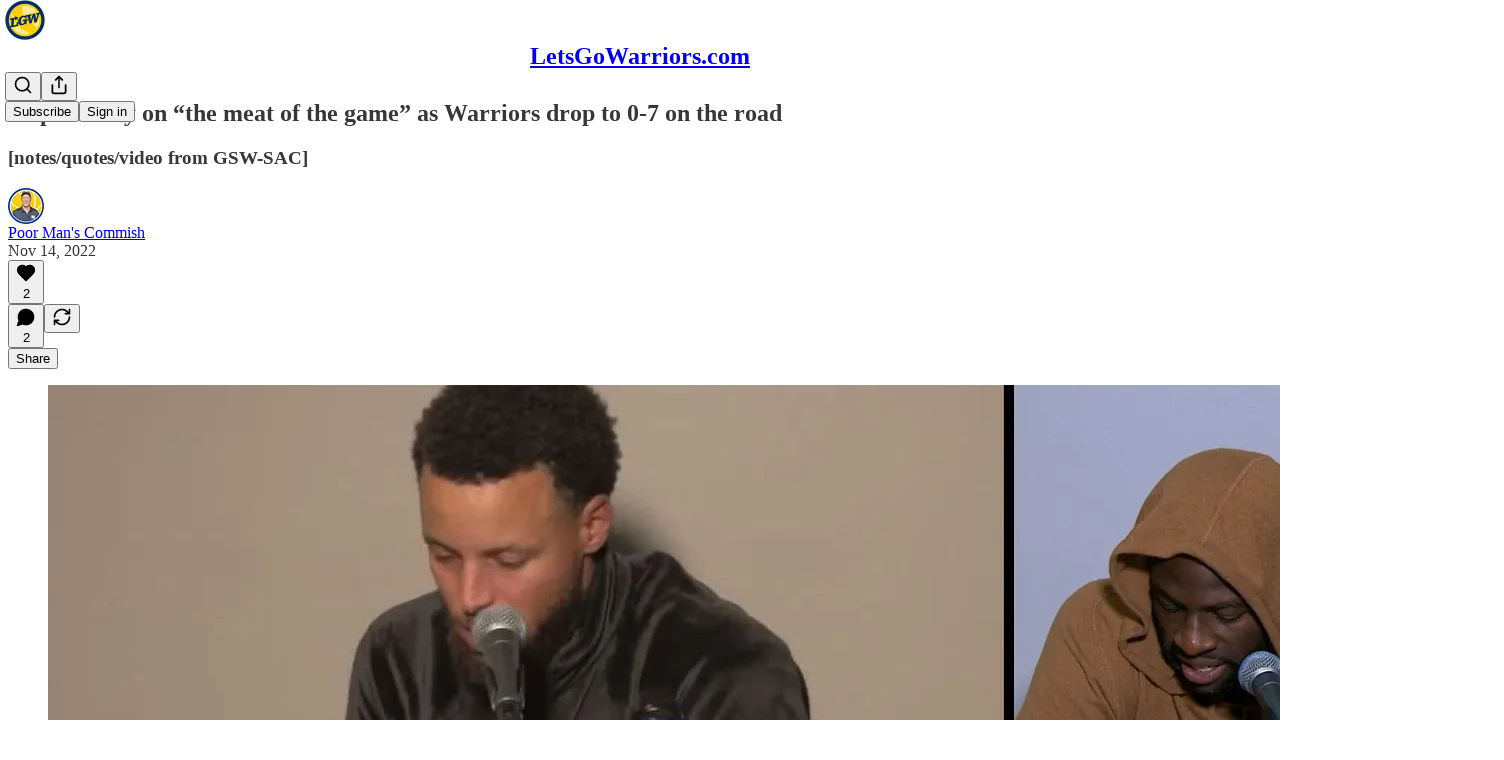

--- FILE ---
content_type: text/html; charset=utf-8
request_url: https://www.youtube-nocookie.com/embed/-Td4Dgy6WLo?rel=0&autoplay=0&showinfo=0&enablejsapi=0
body_size: 45130
content:
<!DOCTYPE html><html lang="en" dir="ltr" data-cast-api-enabled="true"><head><meta name="viewport" content="width=device-width, initial-scale=1"><script nonce="2sw6wqmgltFvFfv1ysXQGQ">if ('undefined' == typeof Symbol || 'undefined' == typeof Symbol.iterator) {delete Array.prototype.entries;}</script><style name="www-roboto" nonce="NHQzuxlP2jcDiiYYZnHN5w">@font-face{font-family:'Roboto';font-style:normal;font-weight:400;font-stretch:100%;src:url(//fonts.gstatic.com/s/roboto/v48/KFO7CnqEu92Fr1ME7kSn66aGLdTylUAMa3GUBHMdazTgWw.woff2)format('woff2');unicode-range:U+0460-052F,U+1C80-1C8A,U+20B4,U+2DE0-2DFF,U+A640-A69F,U+FE2E-FE2F;}@font-face{font-family:'Roboto';font-style:normal;font-weight:400;font-stretch:100%;src:url(//fonts.gstatic.com/s/roboto/v48/KFO7CnqEu92Fr1ME7kSn66aGLdTylUAMa3iUBHMdazTgWw.woff2)format('woff2');unicode-range:U+0301,U+0400-045F,U+0490-0491,U+04B0-04B1,U+2116;}@font-face{font-family:'Roboto';font-style:normal;font-weight:400;font-stretch:100%;src:url(//fonts.gstatic.com/s/roboto/v48/KFO7CnqEu92Fr1ME7kSn66aGLdTylUAMa3CUBHMdazTgWw.woff2)format('woff2');unicode-range:U+1F00-1FFF;}@font-face{font-family:'Roboto';font-style:normal;font-weight:400;font-stretch:100%;src:url(//fonts.gstatic.com/s/roboto/v48/KFO7CnqEu92Fr1ME7kSn66aGLdTylUAMa3-UBHMdazTgWw.woff2)format('woff2');unicode-range:U+0370-0377,U+037A-037F,U+0384-038A,U+038C,U+038E-03A1,U+03A3-03FF;}@font-face{font-family:'Roboto';font-style:normal;font-weight:400;font-stretch:100%;src:url(//fonts.gstatic.com/s/roboto/v48/KFO7CnqEu92Fr1ME7kSn66aGLdTylUAMawCUBHMdazTgWw.woff2)format('woff2');unicode-range:U+0302-0303,U+0305,U+0307-0308,U+0310,U+0312,U+0315,U+031A,U+0326-0327,U+032C,U+032F-0330,U+0332-0333,U+0338,U+033A,U+0346,U+034D,U+0391-03A1,U+03A3-03A9,U+03B1-03C9,U+03D1,U+03D5-03D6,U+03F0-03F1,U+03F4-03F5,U+2016-2017,U+2034-2038,U+203C,U+2040,U+2043,U+2047,U+2050,U+2057,U+205F,U+2070-2071,U+2074-208E,U+2090-209C,U+20D0-20DC,U+20E1,U+20E5-20EF,U+2100-2112,U+2114-2115,U+2117-2121,U+2123-214F,U+2190,U+2192,U+2194-21AE,U+21B0-21E5,U+21F1-21F2,U+21F4-2211,U+2213-2214,U+2216-22FF,U+2308-230B,U+2310,U+2319,U+231C-2321,U+2336-237A,U+237C,U+2395,U+239B-23B7,U+23D0,U+23DC-23E1,U+2474-2475,U+25AF,U+25B3,U+25B7,U+25BD,U+25C1,U+25CA,U+25CC,U+25FB,U+266D-266F,U+27C0-27FF,U+2900-2AFF,U+2B0E-2B11,U+2B30-2B4C,U+2BFE,U+3030,U+FF5B,U+FF5D,U+1D400-1D7FF,U+1EE00-1EEFF;}@font-face{font-family:'Roboto';font-style:normal;font-weight:400;font-stretch:100%;src:url(//fonts.gstatic.com/s/roboto/v48/KFO7CnqEu92Fr1ME7kSn66aGLdTylUAMaxKUBHMdazTgWw.woff2)format('woff2');unicode-range:U+0001-000C,U+000E-001F,U+007F-009F,U+20DD-20E0,U+20E2-20E4,U+2150-218F,U+2190,U+2192,U+2194-2199,U+21AF,U+21E6-21F0,U+21F3,U+2218-2219,U+2299,U+22C4-22C6,U+2300-243F,U+2440-244A,U+2460-24FF,U+25A0-27BF,U+2800-28FF,U+2921-2922,U+2981,U+29BF,U+29EB,U+2B00-2BFF,U+4DC0-4DFF,U+FFF9-FFFB,U+10140-1018E,U+10190-1019C,U+101A0,U+101D0-101FD,U+102E0-102FB,U+10E60-10E7E,U+1D2C0-1D2D3,U+1D2E0-1D37F,U+1F000-1F0FF,U+1F100-1F1AD,U+1F1E6-1F1FF,U+1F30D-1F30F,U+1F315,U+1F31C,U+1F31E,U+1F320-1F32C,U+1F336,U+1F378,U+1F37D,U+1F382,U+1F393-1F39F,U+1F3A7-1F3A8,U+1F3AC-1F3AF,U+1F3C2,U+1F3C4-1F3C6,U+1F3CA-1F3CE,U+1F3D4-1F3E0,U+1F3ED,U+1F3F1-1F3F3,U+1F3F5-1F3F7,U+1F408,U+1F415,U+1F41F,U+1F426,U+1F43F,U+1F441-1F442,U+1F444,U+1F446-1F449,U+1F44C-1F44E,U+1F453,U+1F46A,U+1F47D,U+1F4A3,U+1F4B0,U+1F4B3,U+1F4B9,U+1F4BB,U+1F4BF,U+1F4C8-1F4CB,U+1F4D6,U+1F4DA,U+1F4DF,U+1F4E3-1F4E6,U+1F4EA-1F4ED,U+1F4F7,U+1F4F9-1F4FB,U+1F4FD-1F4FE,U+1F503,U+1F507-1F50B,U+1F50D,U+1F512-1F513,U+1F53E-1F54A,U+1F54F-1F5FA,U+1F610,U+1F650-1F67F,U+1F687,U+1F68D,U+1F691,U+1F694,U+1F698,U+1F6AD,U+1F6B2,U+1F6B9-1F6BA,U+1F6BC,U+1F6C6-1F6CF,U+1F6D3-1F6D7,U+1F6E0-1F6EA,U+1F6F0-1F6F3,U+1F6F7-1F6FC,U+1F700-1F7FF,U+1F800-1F80B,U+1F810-1F847,U+1F850-1F859,U+1F860-1F887,U+1F890-1F8AD,U+1F8B0-1F8BB,U+1F8C0-1F8C1,U+1F900-1F90B,U+1F93B,U+1F946,U+1F984,U+1F996,U+1F9E9,U+1FA00-1FA6F,U+1FA70-1FA7C,U+1FA80-1FA89,U+1FA8F-1FAC6,U+1FACE-1FADC,U+1FADF-1FAE9,U+1FAF0-1FAF8,U+1FB00-1FBFF;}@font-face{font-family:'Roboto';font-style:normal;font-weight:400;font-stretch:100%;src:url(//fonts.gstatic.com/s/roboto/v48/KFO7CnqEu92Fr1ME7kSn66aGLdTylUAMa3OUBHMdazTgWw.woff2)format('woff2');unicode-range:U+0102-0103,U+0110-0111,U+0128-0129,U+0168-0169,U+01A0-01A1,U+01AF-01B0,U+0300-0301,U+0303-0304,U+0308-0309,U+0323,U+0329,U+1EA0-1EF9,U+20AB;}@font-face{font-family:'Roboto';font-style:normal;font-weight:400;font-stretch:100%;src:url(//fonts.gstatic.com/s/roboto/v48/KFO7CnqEu92Fr1ME7kSn66aGLdTylUAMa3KUBHMdazTgWw.woff2)format('woff2');unicode-range:U+0100-02BA,U+02BD-02C5,U+02C7-02CC,U+02CE-02D7,U+02DD-02FF,U+0304,U+0308,U+0329,U+1D00-1DBF,U+1E00-1E9F,U+1EF2-1EFF,U+2020,U+20A0-20AB,U+20AD-20C0,U+2113,U+2C60-2C7F,U+A720-A7FF;}@font-face{font-family:'Roboto';font-style:normal;font-weight:400;font-stretch:100%;src:url(//fonts.gstatic.com/s/roboto/v48/KFO7CnqEu92Fr1ME7kSn66aGLdTylUAMa3yUBHMdazQ.woff2)format('woff2');unicode-range:U+0000-00FF,U+0131,U+0152-0153,U+02BB-02BC,U+02C6,U+02DA,U+02DC,U+0304,U+0308,U+0329,U+2000-206F,U+20AC,U+2122,U+2191,U+2193,U+2212,U+2215,U+FEFF,U+FFFD;}@font-face{font-family:'Roboto';font-style:normal;font-weight:500;font-stretch:100%;src:url(//fonts.gstatic.com/s/roboto/v48/KFO7CnqEu92Fr1ME7kSn66aGLdTylUAMa3GUBHMdazTgWw.woff2)format('woff2');unicode-range:U+0460-052F,U+1C80-1C8A,U+20B4,U+2DE0-2DFF,U+A640-A69F,U+FE2E-FE2F;}@font-face{font-family:'Roboto';font-style:normal;font-weight:500;font-stretch:100%;src:url(//fonts.gstatic.com/s/roboto/v48/KFO7CnqEu92Fr1ME7kSn66aGLdTylUAMa3iUBHMdazTgWw.woff2)format('woff2');unicode-range:U+0301,U+0400-045F,U+0490-0491,U+04B0-04B1,U+2116;}@font-face{font-family:'Roboto';font-style:normal;font-weight:500;font-stretch:100%;src:url(//fonts.gstatic.com/s/roboto/v48/KFO7CnqEu92Fr1ME7kSn66aGLdTylUAMa3CUBHMdazTgWw.woff2)format('woff2');unicode-range:U+1F00-1FFF;}@font-face{font-family:'Roboto';font-style:normal;font-weight:500;font-stretch:100%;src:url(//fonts.gstatic.com/s/roboto/v48/KFO7CnqEu92Fr1ME7kSn66aGLdTylUAMa3-UBHMdazTgWw.woff2)format('woff2');unicode-range:U+0370-0377,U+037A-037F,U+0384-038A,U+038C,U+038E-03A1,U+03A3-03FF;}@font-face{font-family:'Roboto';font-style:normal;font-weight:500;font-stretch:100%;src:url(//fonts.gstatic.com/s/roboto/v48/KFO7CnqEu92Fr1ME7kSn66aGLdTylUAMawCUBHMdazTgWw.woff2)format('woff2');unicode-range:U+0302-0303,U+0305,U+0307-0308,U+0310,U+0312,U+0315,U+031A,U+0326-0327,U+032C,U+032F-0330,U+0332-0333,U+0338,U+033A,U+0346,U+034D,U+0391-03A1,U+03A3-03A9,U+03B1-03C9,U+03D1,U+03D5-03D6,U+03F0-03F1,U+03F4-03F5,U+2016-2017,U+2034-2038,U+203C,U+2040,U+2043,U+2047,U+2050,U+2057,U+205F,U+2070-2071,U+2074-208E,U+2090-209C,U+20D0-20DC,U+20E1,U+20E5-20EF,U+2100-2112,U+2114-2115,U+2117-2121,U+2123-214F,U+2190,U+2192,U+2194-21AE,U+21B0-21E5,U+21F1-21F2,U+21F4-2211,U+2213-2214,U+2216-22FF,U+2308-230B,U+2310,U+2319,U+231C-2321,U+2336-237A,U+237C,U+2395,U+239B-23B7,U+23D0,U+23DC-23E1,U+2474-2475,U+25AF,U+25B3,U+25B7,U+25BD,U+25C1,U+25CA,U+25CC,U+25FB,U+266D-266F,U+27C0-27FF,U+2900-2AFF,U+2B0E-2B11,U+2B30-2B4C,U+2BFE,U+3030,U+FF5B,U+FF5D,U+1D400-1D7FF,U+1EE00-1EEFF;}@font-face{font-family:'Roboto';font-style:normal;font-weight:500;font-stretch:100%;src:url(//fonts.gstatic.com/s/roboto/v48/KFO7CnqEu92Fr1ME7kSn66aGLdTylUAMaxKUBHMdazTgWw.woff2)format('woff2');unicode-range:U+0001-000C,U+000E-001F,U+007F-009F,U+20DD-20E0,U+20E2-20E4,U+2150-218F,U+2190,U+2192,U+2194-2199,U+21AF,U+21E6-21F0,U+21F3,U+2218-2219,U+2299,U+22C4-22C6,U+2300-243F,U+2440-244A,U+2460-24FF,U+25A0-27BF,U+2800-28FF,U+2921-2922,U+2981,U+29BF,U+29EB,U+2B00-2BFF,U+4DC0-4DFF,U+FFF9-FFFB,U+10140-1018E,U+10190-1019C,U+101A0,U+101D0-101FD,U+102E0-102FB,U+10E60-10E7E,U+1D2C0-1D2D3,U+1D2E0-1D37F,U+1F000-1F0FF,U+1F100-1F1AD,U+1F1E6-1F1FF,U+1F30D-1F30F,U+1F315,U+1F31C,U+1F31E,U+1F320-1F32C,U+1F336,U+1F378,U+1F37D,U+1F382,U+1F393-1F39F,U+1F3A7-1F3A8,U+1F3AC-1F3AF,U+1F3C2,U+1F3C4-1F3C6,U+1F3CA-1F3CE,U+1F3D4-1F3E0,U+1F3ED,U+1F3F1-1F3F3,U+1F3F5-1F3F7,U+1F408,U+1F415,U+1F41F,U+1F426,U+1F43F,U+1F441-1F442,U+1F444,U+1F446-1F449,U+1F44C-1F44E,U+1F453,U+1F46A,U+1F47D,U+1F4A3,U+1F4B0,U+1F4B3,U+1F4B9,U+1F4BB,U+1F4BF,U+1F4C8-1F4CB,U+1F4D6,U+1F4DA,U+1F4DF,U+1F4E3-1F4E6,U+1F4EA-1F4ED,U+1F4F7,U+1F4F9-1F4FB,U+1F4FD-1F4FE,U+1F503,U+1F507-1F50B,U+1F50D,U+1F512-1F513,U+1F53E-1F54A,U+1F54F-1F5FA,U+1F610,U+1F650-1F67F,U+1F687,U+1F68D,U+1F691,U+1F694,U+1F698,U+1F6AD,U+1F6B2,U+1F6B9-1F6BA,U+1F6BC,U+1F6C6-1F6CF,U+1F6D3-1F6D7,U+1F6E0-1F6EA,U+1F6F0-1F6F3,U+1F6F7-1F6FC,U+1F700-1F7FF,U+1F800-1F80B,U+1F810-1F847,U+1F850-1F859,U+1F860-1F887,U+1F890-1F8AD,U+1F8B0-1F8BB,U+1F8C0-1F8C1,U+1F900-1F90B,U+1F93B,U+1F946,U+1F984,U+1F996,U+1F9E9,U+1FA00-1FA6F,U+1FA70-1FA7C,U+1FA80-1FA89,U+1FA8F-1FAC6,U+1FACE-1FADC,U+1FADF-1FAE9,U+1FAF0-1FAF8,U+1FB00-1FBFF;}@font-face{font-family:'Roboto';font-style:normal;font-weight:500;font-stretch:100%;src:url(//fonts.gstatic.com/s/roboto/v48/KFO7CnqEu92Fr1ME7kSn66aGLdTylUAMa3OUBHMdazTgWw.woff2)format('woff2');unicode-range:U+0102-0103,U+0110-0111,U+0128-0129,U+0168-0169,U+01A0-01A1,U+01AF-01B0,U+0300-0301,U+0303-0304,U+0308-0309,U+0323,U+0329,U+1EA0-1EF9,U+20AB;}@font-face{font-family:'Roboto';font-style:normal;font-weight:500;font-stretch:100%;src:url(//fonts.gstatic.com/s/roboto/v48/KFO7CnqEu92Fr1ME7kSn66aGLdTylUAMa3KUBHMdazTgWw.woff2)format('woff2');unicode-range:U+0100-02BA,U+02BD-02C5,U+02C7-02CC,U+02CE-02D7,U+02DD-02FF,U+0304,U+0308,U+0329,U+1D00-1DBF,U+1E00-1E9F,U+1EF2-1EFF,U+2020,U+20A0-20AB,U+20AD-20C0,U+2113,U+2C60-2C7F,U+A720-A7FF;}@font-face{font-family:'Roboto';font-style:normal;font-weight:500;font-stretch:100%;src:url(//fonts.gstatic.com/s/roboto/v48/KFO7CnqEu92Fr1ME7kSn66aGLdTylUAMa3yUBHMdazQ.woff2)format('woff2');unicode-range:U+0000-00FF,U+0131,U+0152-0153,U+02BB-02BC,U+02C6,U+02DA,U+02DC,U+0304,U+0308,U+0329,U+2000-206F,U+20AC,U+2122,U+2191,U+2193,U+2212,U+2215,U+FEFF,U+FFFD;}</style><script name="www-roboto" nonce="2sw6wqmgltFvFfv1ysXQGQ">if (document.fonts && document.fonts.load) {document.fonts.load("400 10pt Roboto", "E"); document.fonts.load("500 10pt Roboto", "E");}</script><link rel="stylesheet" href="/s/player/c1c87fb0/www-player.css" name="www-player" nonce="NHQzuxlP2jcDiiYYZnHN5w"><style nonce="NHQzuxlP2jcDiiYYZnHN5w">html {overflow: hidden;}body {font: 12px Roboto, Arial, sans-serif; background-color: #000; color: #fff; height: 100%; width: 100%; overflow: hidden; position: absolute; margin: 0; padding: 0;}#player {width: 100%; height: 100%;}h1 {text-align: center; color: #fff;}h3 {margin-top: 6px; margin-bottom: 3px;}.player-unavailable {position: absolute; top: 0; left: 0; right: 0; bottom: 0; padding: 25px; font-size: 13px; background: url(/img/meh7.png) 50% 65% no-repeat;}.player-unavailable .message {text-align: left; margin: 0 -5px 15px; padding: 0 5px 14px; border-bottom: 1px solid #888; font-size: 19px; font-weight: normal;}.player-unavailable a {color: #167ac6; text-decoration: none;}</style><script nonce="2sw6wqmgltFvFfv1ysXQGQ">var ytcsi={gt:function(n){n=(n||"")+"data_";return ytcsi[n]||(ytcsi[n]={tick:{},info:{},gel:{preLoggedGelInfos:[]}})},now:window.performance&&window.performance.timing&&window.performance.now&&window.performance.timing.navigationStart?function(){return window.performance.timing.navigationStart+window.performance.now()}:function(){return(new Date).getTime()},tick:function(l,t,n){var ticks=ytcsi.gt(n).tick;var v=t||ytcsi.now();if(ticks[l]){ticks["_"+l]=ticks["_"+l]||[ticks[l]];ticks["_"+l].push(v)}ticks[l]=
v},info:function(k,v,n){ytcsi.gt(n).info[k]=v},infoGel:function(p,n){ytcsi.gt(n).gel.preLoggedGelInfos.push(p)},setStart:function(t,n){ytcsi.tick("_start",t,n)}};
(function(w,d){function isGecko(){if(!w.navigator)return false;try{if(w.navigator.userAgentData&&w.navigator.userAgentData.brands&&w.navigator.userAgentData.brands.length){var brands=w.navigator.userAgentData.brands;var i=0;for(;i<brands.length;i++)if(brands[i]&&brands[i].brand==="Firefox")return true;return false}}catch(e){setTimeout(function(){throw e;})}if(!w.navigator.userAgent)return false;var ua=w.navigator.userAgent;return ua.indexOf("Gecko")>0&&ua.toLowerCase().indexOf("webkit")<0&&ua.indexOf("Edge")<
0&&ua.indexOf("Trident")<0&&ua.indexOf("MSIE")<0}ytcsi.setStart(w.performance?w.performance.timing.responseStart:null);var isPrerender=(d.visibilityState||d.webkitVisibilityState)=="prerender";var vName=!d.visibilityState&&d.webkitVisibilityState?"webkitvisibilitychange":"visibilitychange";if(isPrerender){var startTick=function(){ytcsi.setStart();d.removeEventListener(vName,startTick)};d.addEventListener(vName,startTick,false)}if(d.addEventListener)d.addEventListener(vName,function(){ytcsi.tick("vc")},
false);if(isGecko()){var isHidden=(d.visibilityState||d.webkitVisibilityState)=="hidden";if(isHidden)ytcsi.tick("vc")}var slt=function(el,t){setTimeout(function(){var n=ytcsi.now();el.loadTime=n;if(el.slt)el.slt()},t)};w.__ytRIL=function(el){if(!el.getAttribute("data-thumb"))if(w.requestAnimationFrame)w.requestAnimationFrame(function(){slt(el,0)});else slt(el,16)}})(window,document);
</script><script nonce="2sw6wqmgltFvFfv1ysXQGQ">var ytcfg={d:function(){return window.yt&&yt.config_||ytcfg.data_||(ytcfg.data_={})},get:function(k,o){return k in ytcfg.d()?ytcfg.d()[k]:o},set:function(){var a=arguments;if(a.length>1)ytcfg.d()[a[0]]=a[1];else{var k;for(k in a[0])ytcfg.d()[k]=a[0][k]}}};
ytcfg.set({"CLIENT_CANARY_STATE":"none","DEVICE":"cbr\u003dChrome\u0026cbrand\u003dapple\u0026cbrver\u003d131.0.0.0\u0026ceng\u003dWebKit\u0026cengver\u003d537.36\u0026cos\u003dMacintosh\u0026cosver\u003d10_15_7\u0026cplatform\u003dDESKTOP","EVENT_ID":"FKhyabvkNeb3lssPgdWCuQE","EXPERIMENT_FLAGS":{"ab_det_apb_b":true,"ab_det_apm":true,"ab_det_el_h":true,"ab_det_em_inj":true,"ab_l_sig_st":true,"ab_l_sig_st_e":true,"action_companion_center_align_description":true,"allow_skip_networkless":true,"always_send_and_write":true,"att_web_record_metrics":true,"attmusi":true,"c3_enable_button_impression_logging":true,"c3_watch_page_component":true,"cancel_pending_navs":true,"clean_up_manual_attribution_header":true,"config_age_report_killswitch":true,"cow_optimize_idom_compat":true,"csi_on_gel":true,"delhi_mweb_colorful_sd":true,"delhi_mweb_colorful_sd_v2":true,"deprecate_pair_servlet_enabled":true,"desktop_sparkles_light_cta_button":true,"disable_cached_masthead_data":true,"disable_child_node_auto_formatted_strings":true,"disable_log_to_visitor_layer":true,"disable_pacf_logging_for_memory_limited_tv":true,"embeds_enable_eid_enforcement_for_youtube":true,"embeds_enable_info_panel_dismissal":true,"embeds_enable_pfp_always_unbranded":true,"embeds_muted_autoplay_sound_fix":true,"embeds_serve_es6_client":true,"embeds_web_nwl_disable_nocookie":true,"embeds_web_updated_shorts_definition_fix":true,"enable_active_view_display_ad_renderer_web_home":true,"enable_ad_disclosure_banner_a11y_fix":true,"enable_client_creator_goal_ticker_bar_revamp":true,"enable_client_sli_logging":true,"enable_client_streamz_web":true,"enable_client_ve_spec":true,"enable_cloud_save_error_popup_after_retry":true,"enable_dai_sdf_h5_preroll":true,"enable_datasync_id_header_in_web_vss_pings":true,"enable_default_mono_cta_migration_web_client":true,"enable_docked_chat_messages":true,"enable_entity_store_from_dependency_injection":true,"enable_inline_muted_playback_on_web_search":true,"enable_inline_muted_playback_on_web_search_for_vdc":true,"enable_inline_muted_playback_on_web_search_for_vdcb":true,"enable_is_extended_monitoring":true,"enable_is_mini_app_page_active_bugfix":true,"enable_logging_first_user_action_after_game_ready":true,"enable_ltc_param_fetch_from_innertube":true,"enable_masthead_mweb_padding_fix":true,"enable_menu_renderer_button_in_mweb_hclr":true,"enable_mini_app_command_handler_mweb_fix":true,"enable_mini_guide_downloads_item":true,"enable_mixed_direction_formatted_strings":true,"enable_mweb_livestream_ui_update":true,"enable_mweb_new_caption_language_picker":true,"enable_names_handles_account_switcher":true,"enable_network_request_logging_on_game_events":true,"enable_new_paid_product_placement":true,"enable_open_in_new_tab_icon_for_short_dr_for_desktop_search":true,"enable_open_yt_content":true,"enable_origin_query_parameter_bugfix":true,"enable_pause_ads_on_ytv_html5":true,"enable_payments_purchase_manager":true,"enable_pdp_icon_prefetch":true,"enable_pl_r_si_fa":true,"enable_place_pivot_url":true,"enable_pv_screen_modern_text":true,"enable_removing_navbar_title_on_hashtag_page_mweb":true,"enable_rta_manager":true,"enable_sdf_companion_h5":true,"enable_sdf_dai_h5_midroll":true,"enable_sdf_h5_endemic_mid_post_roll":true,"enable_sdf_on_h5_unplugged_vod_midroll":true,"enable_sdf_shorts_player_bytes_h5":true,"enable_sending_unwrapped_game_audio_as_serialized_metadata":true,"enable_sfv_effect_pivot_url":true,"enable_shorts_new_carousel":true,"enable_skip_ad_guidance_prompt":true,"enable_skippable_ads_for_unplugged_ad_pod":true,"enable_smearing_expansion_dai":true,"enable_time_out_messages":true,"enable_timeline_view_modern_transcript_fe":true,"enable_video_display_compact_button_group_for_desktop_search":true,"enable_web_delhi_icons":true,"enable_web_home_top_landscape_image_layout_level_click":true,"enable_web_tiered_gel":true,"enable_window_constrained_buy_flow_dialog":true,"enable_wiz_queue_effect_and_on_init_initial_runs":true,"enable_ypc_spinners":true,"enable_yt_ata_iframe_authuser":true,"export_networkless_options":true,"export_player_version_to_ytconfig":true,"fill_single_video_with_notify_to_lasr":true,"fix_ad_miniplayer_controls_rendering":true,"fix_ads_tracking_for_swf_config_deprecation_mweb":true,"h5_companion_enable_adcpn_macro_substitution_for_click_pings":true,"h5_inplayer_enable_adcpn_macro_substitution_for_click_pings":true,"h5_reset_cache_and_filter_before_update_masthead":true,"hide_channel_creation_title_for_mweb":true,"high_ccv_client_side_caching_h5":true,"html5_log_trigger_events_with_debug_data":true,"html5_ssdai_enable_media_end_cue_range":true,"il_attach_cache_limit":true,"il_use_view_model_logging_context":true,"is_browser_support_for_webcam_streaming":true,"json_condensed_response":true,"kev_adb_pg":true,"kevlar_gel_error_routing":true,"kevlar_watch_cinematics":true,"live_chat_enable_controller_extraction":true,"live_chat_enable_rta_manager":true,"log_click_with_layer_from_element_in_command_handler":true,"mdx_enable_privacy_disclosure_ui":true,"mdx_load_cast_api_bootstrap_script":true,"medium_progress_bar_modification":true,"migrate_remaining_web_ad_badges_to_innertube":true,"mobile_account_menu_refresh":true,"mweb_account_linking_noapp":true,"mweb_after_render_to_scheduler":true,"mweb_allow_modern_search_suggest_behavior":true,"mweb_animated_actions":true,"mweb_app_upsell_button_direct_to_app":true,"mweb_c3_enable_adaptive_signals":true,"mweb_c3_library_page_enable_recent_shelf":true,"mweb_c3_remove_web_navigation_endpoint_data":true,"mweb_c3_use_canonical_from_player_response":true,"mweb_cinematic_watch":true,"mweb_command_handler":true,"mweb_delay_watch_initial_data":true,"mweb_disable_searchbar_scroll":true,"mweb_enable_fine_scrubbing_for_recs":true,"mweb_enable_keto_batch_player_fullscreen":true,"mweb_enable_keto_batch_player_progress_bar":true,"mweb_enable_keto_batch_player_tooltips":true,"mweb_enable_lockup_view_model_for_ucp":true,"mweb_enable_mix_panel_title_metadata":true,"mweb_enable_more_drawer":true,"mweb_enable_optional_fullscreen_landscape_locking":true,"mweb_enable_overlay_touch_manager":true,"mweb_enable_premium_carve_out_fix":true,"mweb_enable_refresh_detection":true,"mweb_enable_search_imp":true,"mweb_enable_sequence_signal":true,"mweb_enable_shorts_pivot_button":true,"mweb_enable_shorts_video_preload":true,"mweb_enable_skippables_on_jio_phone":true,"mweb_enable_two_line_title_on_shorts":true,"mweb_enable_varispeed_controller":true,"mweb_enable_watch_feed_infinite_scroll":true,"mweb_enable_wrapped_unplugged_pause_membership_dialog_renderer":true,"mweb_fix_monitor_visibility_after_render":true,"mweb_force_ios_fallback_to_native_control":true,"mweb_fp_auto_fullscreen":true,"mweb_fullscreen_controls":true,"mweb_fullscreen_controls_action_buttons":true,"mweb_fullscreen_watch_system":true,"mweb_home_reactive_shorts":true,"mweb_innertube_search_command":true,"mweb_lang_in_html":true,"mweb_like_button_synced_with_entities":true,"mweb_logo_use_home_page_ve":true,"mweb_native_control_in_faux_fullscreen_shared":true,"mweb_player_control_on_hover":true,"mweb_player_delhi_dtts":true,"mweb_player_hide_unavailable_subtitles_button":true,"mweb_player_settings_use_bottom_sheet":true,"mweb_player_show_previous_next_buttons_in_playlist":true,"mweb_player_skip_no_op_state_changes":true,"mweb_player_user_select_none":true,"mweb_playlist_engagement_panel":true,"mweb_progress_bar_seek_on_mouse_click":true,"mweb_pull_2_full":true,"mweb_pull_2_full_enable_touch_handlers":true,"mweb_schedule_warm_watch_response":true,"mweb_searchbox_legacy_navigation":true,"mweb_see_fewer_shorts":true,"mweb_shorts_comments_panel_id_change":true,"mweb_shorts_early_continuation":true,"mweb_show_ios_smart_banner":true,"mweb_show_sign_in_button_from_header":true,"mweb_use_server_url_on_startup":true,"mweb_watch_captions_enable_auto_translate":true,"mweb_watch_captions_set_default_size":true,"mweb_watch_stop_scheduler_on_player_response":true,"mweb_watchfeed_big_thumbnails":true,"mweb_yt_searchbox":true,"networkless_logging":true,"no_client_ve_attach_unless_shown":true,"pageid_as_header_web":true,"playback_settings_use_switch_menu":true,"player_controls_autonav_fix":true,"player_controls_skip_double_signal_update":true,"polymer_bad_build_labels":true,"polymer_verifiy_app_state":true,"qoe_send_and_write":true,"remove_chevron_from_ad_disclosure_banner_h5":true,"remove_masthead_channel_banner_on_refresh":true,"remove_slot_id_exited_trigger_for_dai_in_player_slot_expire":true,"replace_client_url_parsing_with_server_signal":true,"service_worker_enabled":true,"service_worker_push_enabled":true,"service_worker_push_home_page_prompt":true,"service_worker_push_watch_page_prompt":true,"shell_load_gcf":true,"shorten_initial_gel_batch_timeout":true,"should_use_yt_voice_endpoint_in_kaios":true,"smarter_ve_dedupping":true,"speedmaster_no_seek":true,"stop_handling_click_for_non_rendering_overlay_layout":true,"suppress_error_204_logging":true,"synced_panel_scrolling_controller":true,"use_event_time_ms_header":true,"use_fifo_for_networkless":true,"use_player_abuse_bg_library":true,"use_request_time_ms_header":true,"use_session_based_sampling":true,"use_thumbnail_overlay_time_status_renderer_for_live_badge":true,"vss_final_ping_send_and_write":true,"vss_playback_use_send_and_write":true,"web_adaptive_repeat_ase":true,"web_always_load_chat_support":true,"web_animated_like":true,"web_api_url":true,"web_attributed_string_deep_equal_bugfix":true,"web_autonav_allow_off_by_default":true,"web_button_vm_refactor_disabled":true,"web_c3_log_app_init_finish":true,"web_csi_action_sampling_enabled":true,"web_dedupe_ve_grafting":true,"web_disable_backdrop_filter":true,"web_enable_ab_rsp_cl":true,"web_enable_course_icon_update":true,"web_enable_error_204":true,"web_fix_segmented_like_dislike_undefined":true,"web_gcf_hashes_innertube":true,"web_gel_timeout_cap":true,"web_metadata_carousel_elref_bugfix":true,"web_parent_target_for_sheets":true,"web_persist_server_autonav_state_on_client":true,"web_playback_associated_log_ctt":true,"web_playback_associated_ve":true,"web_prefetch_preload_video":true,"web_progress_bar_draggable":true,"web_resizable_advertiser_banner_on_masthead_safari_fix":true,"web_scheduler_auto_init":true,"web_shorts_just_watched_on_channel_and_pivot_study":true,"web_shorts_just_watched_overlay":true,"web_shorts_wn_shelf_header_tuning":true,"web_update_panel_visibility_logging_fix":true,"web_video_attribute_view_model_a11y_fix":true,"web_watch_controls_state_signals":true,"web_wiz_attributed_string":true,"webfe_mweb_watch_microdata":true,"webfe_watch_shorts_canonical_url_fix":true,"webpo_exit_on_net_err":true,"wiz_diff_overwritable":true,"wiz_memoize_stamper_items":true,"woffle_used_state_report":true,"wpo_gel_strz":true,"H5_async_logging_delay_ms":30000.0,"attention_logging_scroll_throttle":500.0,"autoplay_pause_by_lact_sampling_fraction":0.0,"cinematic_watch_effect_opacity":0.4,"log_window_onerror_fraction":0.1,"speedmaster_playback_rate":2.0,"tv_pacf_logging_sample_rate":0.01,"web_attention_logging_scroll_throttle":500.0,"web_load_prediction_threshold":0.1,"web_navigation_prediction_threshold":0.1,"web_pbj_log_warning_rate":0.0,"web_system_health_fraction":0.01,"ytidb_transaction_ended_event_rate_limit":0.02,"active_time_update_interval_ms":10000,"att_init_delay":500,"autoplay_pause_by_lact_sec":0,"botguard_async_snapshot_timeout_ms":3000,"check_navigator_accuracy_timeout_ms":0,"cinematic_watch_css_filter_blur_strength":40,"cinematic_watch_fade_out_duration":500,"close_webview_delay_ms":100,"cloud_save_game_data_rate_limit_ms":3000,"compression_disable_point":10,"custom_active_view_tos_timeout_ms":3600000,"embeds_widget_poll_interval_ms":0,"gel_min_batch_size":3,"gel_queue_timeout_max_ms":60000,"get_async_timeout_ms":60000,"hide_cta_for_home_web_video_ads_animate_in_time":2,"html5_byterate_soft_cap":0,"initial_gel_batch_timeout":2000,"max_body_size_to_compress":500000,"max_prefetch_window_sec_for_livestream_optimization":10,"min_prefetch_offset_sec_for_livestream_optimization":20,"mini_app_container_iframe_src_update_delay_ms":0,"multiple_preview_news_duration_time":11000,"mweb_c3_toast_duration_ms":5000,"mweb_deep_link_fallback_timeout_ms":10000,"mweb_delay_response_received_actions":100,"mweb_fp_dpad_rate_limit_ms":0,"mweb_fp_dpad_watch_title_clamp_lines":0,"mweb_history_manager_cache_size":100,"mweb_ios_fullscreen_playback_transition_delay_ms":500,"mweb_ios_fullscreen_system_pause_epilson_ms":0,"mweb_override_response_store_expiration_ms":0,"mweb_shorts_early_continuation_trigger_threshold":4,"mweb_w2w_max_age_seconds":0,"mweb_watch_captions_default_size":2,"neon_dark_launch_gradient_count":0,"network_polling_interval":30000,"play_click_interval_ms":30000,"play_ping_interval_ms":10000,"prefetch_comments_ms_after_video":0,"send_config_hash_timer":0,"service_worker_push_logged_out_prompt_watches":-1,"service_worker_push_prompt_cap":-1,"service_worker_push_prompt_delay_microseconds":3888000000000,"slow_compressions_before_abandon_count":4,"speedmaster_cancellation_movement_dp":10,"speedmaster_touch_activation_ms":500,"web_attention_logging_throttle":500,"web_foreground_heartbeat_interval_ms":28000,"web_gel_debounce_ms":10000,"web_logging_max_batch":100,"web_max_tracing_events":50,"web_tracing_session_replay":0,"wil_icon_max_concurrent_fetches":9999,"ytidb_remake_db_retries":3,"ytidb_reopen_db_retries":3,"WebClientReleaseProcessCritical__youtube_embeds_client_version_override":"","WebClientReleaseProcessCritical__youtube_embeds_web_client_version_override":"","WebClientReleaseProcessCritical__youtube_mweb_client_version_override":"","debug_forced_internalcountrycode":"","embeds_web_synth_ch_headers_banned_urls_regex":"","enable_web_media_service":"DISABLED","il_payload_scraping":"","live_chat_unicode_emoji_json_url":"https://www.gstatic.com/youtube/img/emojis/emojis-svg-9.json","mweb_deep_link_feature_tag_suffix":"11268432","mweb_enable_shorts_innertube_player_prefetch_trigger":"NONE","mweb_fp_dpad":"home,search,browse,channel,create_channel,experiments,settings,trending,oops,404,paid_memberships,sponsorship,premium,shorts","mweb_fp_dpad_linear_navigation":"","mweb_fp_dpad_linear_navigation_visitor":"","mweb_fp_dpad_visitor":"","mweb_preload_video_by_player_vars":"","mweb_sign_in_button_style":"STYLE_SUGGESTIVE_AVATAR","place_pivot_triggering_container_alternate":"","place_pivot_triggering_counterfactual_container_alternate":"","service_worker_push_force_notification_prompt_tag":"1","service_worker_scope":"/","suggest_exp_str":"","web_client_version_override":"","kevlar_command_handler_command_banlist":[],"mini_app_ids_without_game_ready":["UgkxHHtsak1SC8mRGHMZewc4HzeAY3yhPPmJ","Ugkx7OgzFqE6z_5Mtf4YsotGfQNII1DF_RBm"],"web_op_signal_type_banlist":[],"web_tracing_enabled_spans":["event","command"]},"GAPI_HINT_PARAMS":"m;/_/scs/abc-static/_/js/k\u003dgapi.gapi.en.FZb77tO2YW4.O/d\u003d1/rs\u003dAHpOoo8lqavmo6ayfVxZovyDiP6g3TOVSQ/m\u003d__features__","GAPI_HOST":"https://apis.google.com","GAPI_LOCALE":"en_US","GL":"US","HL":"en","HTML_DIR":"ltr","HTML_LANG":"en","INNERTUBE_API_KEY":"AIzaSyAO_FJ2SlqU8Q4STEHLGCilw_Y9_11qcW8","INNERTUBE_API_VERSION":"v1","INNERTUBE_CLIENT_NAME":"WEB_EMBEDDED_PLAYER","INNERTUBE_CLIENT_VERSION":"1.20260122.01.00","INNERTUBE_CONTEXT":{"client":{"hl":"en","gl":"US","remoteHost":"18.119.167.178","deviceMake":"Apple","deviceModel":"","visitorData":"CgtLMlRDY1NjWDNrUSiU0MrLBjIKCgJVUxIEGgAgZg%3D%3D","userAgent":"Mozilla/5.0 (Macintosh; Intel Mac OS X 10_15_7) AppleWebKit/537.36 (KHTML, like Gecko) Chrome/131.0.0.0 Safari/537.36; ClaudeBot/1.0; +claudebot@anthropic.com),gzip(gfe)","clientName":"WEB_EMBEDDED_PLAYER","clientVersion":"1.20260122.01.00","osName":"Macintosh","osVersion":"10_15_7","originalUrl":"https://www.youtube-nocookie.com/embed/-Td4Dgy6WLo?rel\u003d0\u0026autoplay\u003d0\u0026showinfo\u003d0\u0026enablejsapi\u003d0","platform":"DESKTOP","clientFormFactor":"UNKNOWN_FORM_FACTOR","configInfo":{"appInstallData":"[base64]"},"browserName":"Chrome","browserVersion":"131.0.0.0","acceptHeader":"text/html,application/xhtml+xml,application/xml;q\u003d0.9,image/webp,image/apng,*/*;q\u003d0.8,application/signed-exchange;v\u003db3;q\u003d0.9","deviceExperimentId":"ChxOelU1T0RNeU1ETXlOVE13TURnME5UWTROQT09EJTQyssGGJTQyssG","rolloutToken":"CLPHlfKslOSkiwEQ48riqZygkgMY48riqZygkgM%3D"},"user":{"lockedSafetyMode":false},"request":{"useSsl":true},"clickTracking":{"clickTrackingParams":"IhMIu77iqZygkgMV5rtlAx2BqiAX"},"thirdParty":{"embeddedPlayerContext":{"embeddedPlayerEncryptedContext":"AD5ZzFRQRj4UtKVdZBebiURgzfOHVQINMW7cmeuL04sE8SrWBm1qF3mZ7Mcfr4uTrF0_KC7m4L--FQcTnSe3xGrazBGjcU0AxXCRa0CBUMFr91I5KwnKyQMQThYl49G_DJIhOM2rl8WDW4ATF00WdpytBxhcexcDZfPQhfBMHa99WMvMTUUZAR4T","ancestorOriginsSupported":false}}},"INNERTUBE_CONTEXT_CLIENT_NAME":56,"INNERTUBE_CONTEXT_CLIENT_VERSION":"1.20260122.01.00","INNERTUBE_CONTEXT_GL":"US","INNERTUBE_CONTEXT_HL":"en","LATEST_ECATCHER_SERVICE_TRACKING_PARAMS":{"client.name":"WEB_EMBEDDED_PLAYER","client.jsfeat":"2021"},"LOGGED_IN":false,"PAGE_BUILD_LABEL":"youtube.embeds.web_20260122_01_RC00","PAGE_CL":859451063,"SERVER_NAME":"WebFE","VISITOR_DATA":"CgtLMlRDY1NjWDNrUSiU0MrLBjIKCgJVUxIEGgAgZg%3D%3D","WEB_PLAYER_CONTEXT_CONFIGS":{"WEB_PLAYER_CONTEXT_CONFIG_ID_EMBEDDED_PLAYER":{"rootElementId":"movie_player","jsUrl":"/s/player/c1c87fb0/player_ias.vflset/en_US/base.js","cssUrl":"/s/player/c1c87fb0/www-player.css","contextId":"WEB_PLAYER_CONTEXT_CONFIG_ID_EMBEDDED_PLAYER","eventLabel":"embedded","contentRegion":"US","hl":"en_US","hostLanguage":"en","innertubeApiKey":"AIzaSyAO_FJ2SlqU8Q4STEHLGCilw_Y9_11qcW8","innertubeApiVersion":"v1","innertubeContextClientVersion":"1.20260122.01.00","disableRelatedVideos":true,"device":{"brand":"apple","model":"","browser":"Chrome","browserVersion":"131.0.0.0","os":"Macintosh","osVersion":"10_15_7","platform":"DESKTOP","interfaceName":"WEB_EMBEDDED_PLAYER","interfaceVersion":"1.20260122.01.00"},"serializedExperimentIds":"24004644,51010235,51063643,51098299,51146015,51204329,51222973,51340662,51349914,51353393,51366423,51389629,51404808,51404810,51425030,51484222,51489567,51490331,51500051,51502939,51505436,51530495,51534669,51560386,51565115,51566373,51578632,51583567,51583821,51585555,51586118,51605258,51605395,51609829,51611457,51615065,51619500,51620866,51621065,51622844,51626155,51632249,51637029,51638932,51648336,51656216,51672162,51681662,51683502,51684301,51684306,51690474,51691590,51693510,51696107,51696619,51697032,51700777,51704749,51705183,51709243,51711227,51711298,51712601,51713175,51713237,51714463,51717747,51719411,51719628,51720285,51729217,51735450,51737133,51738919,51742829,51742876,51743156,51744563,51747795","serializedExperimentFlags":"H5_async_logging_delay_ms\u003d30000.0\u0026PlayerWeb__h5_enable_advisory_rating_restrictions\u003dtrue\u0026a11y_h5_associate_survey_question\u003dtrue\u0026ab_det_apb_b\u003dtrue\u0026ab_det_apm\u003dtrue\u0026ab_det_el_h\u003dtrue\u0026ab_det_em_inj\u003dtrue\u0026ab_l_sig_st\u003dtrue\u0026ab_l_sig_st_e\u003dtrue\u0026action_companion_center_align_description\u003dtrue\u0026ad_pod_disable_companion_persist_ads_quality\u003dtrue\u0026add_stmp_logs_for_voice_boost\u003dtrue\u0026allow_autohide_on_paused_videos\u003dtrue\u0026allow_drm_override\u003dtrue\u0026allow_live_autoplay\u003dtrue\u0026allow_poltergust_autoplay\u003dtrue\u0026allow_skip_networkless\u003dtrue\u0026allow_vp9_1080p_mq_enc\u003dtrue\u0026always_cache_redirect_endpoint\u003dtrue\u0026always_send_and_write\u003dtrue\u0026annotation_module_vast_cards_load_logging_fraction\u003d0.0\u0026assign_drm_family_by_format\u003dtrue\u0026att_web_record_metrics\u003dtrue\u0026attention_logging_scroll_throttle\u003d500.0\u0026attmusi\u003dtrue\u0026autoplay_time\u003d10000\u0026autoplay_time_for_fullscreen\u003d-1\u0026autoplay_time_for_music_content\u003d-1\u0026bg_vm_reinit_threshold\u003d7200000\u0026blocked_packages_for_sps\u003d[]\u0026botguard_async_snapshot_timeout_ms\u003d3000\u0026captions_url_add_ei\u003dtrue\u0026check_navigator_accuracy_timeout_ms\u003d0\u0026clean_up_manual_attribution_header\u003dtrue\u0026compression_disable_point\u003d10\u0026cow_optimize_idom_compat\u003dtrue\u0026csi_on_gel\u003dtrue\u0026custom_active_view_tos_timeout_ms\u003d3600000\u0026dash_manifest_version\u003d5\u0026debug_bandaid_hostname\u003d\u0026debug_bandaid_port\u003d0\u0026debug_sherlog_username\u003d\u0026delhi_fast_follow_autonav_toggle\u003dtrue\u0026delhi_modern_player_default_thumbnail_percentage\u003d0.0\u0026delhi_modern_player_faster_autohide_delay_ms\u003d2000\u0026delhi_modern_player_pause_thumbnail_percentage\u003d0.6\u0026delhi_modern_web_player_blending_mode\u003d\u0026delhi_modern_web_player_disable_frosted_glass\u003dtrue\u0026delhi_modern_web_player_horizontal_volume_controls\u003dtrue\u0026delhi_modern_web_player_lhs_volume_controls\u003dtrue\u0026delhi_modern_web_player_responsive_compact_controls_threshold\u003d0\u0026deprecate_22\u003dtrue\u0026deprecate_delay_ping\u003dtrue\u0026deprecate_pair_servlet_enabled\u003dtrue\u0026desktop_sparkles_light_cta_button\u003dtrue\u0026disable_av1_setting\u003dtrue\u0026disable_branding_context\u003dtrue\u0026disable_cached_masthead_data\u003dtrue\u0026disable_channel_id_check_for_suspended_channels\u003dtrue\u0026disable_child_node_auto_formatted_strings\u003dtrue\u0026disable_lifa_for_supex_users\u003dtrue\u0026disable_log_to_visitor_layer\u003dtrue\u0026disable_mdx_connection_in_mdx_module_for_music_web\u003dtrue\u0026disable_pacf_logging_for_memory_limited_tv\u003dtrue\u0026disable_reduced_fullscreen_autoplay_countdown_for_minors\u003dtrue\u0026disable_reel_item_watch_format_filtering\u003dtrue\u0026disable_threegpp_progressive_formats\u003dtrue\u0026disable_touch_events_on_skip_button\u003dtrue\u0026edge_encryption_fill_primary_key_version\u003dtrue\u0026embeds_enable_info_panel_dismissal\u003dtrue\u0026embeds_enable_move_set_center_crop_to_public\u003dtrue\u0026embeds_enable_per_video_embed_config\u003dtrue\u0026embeds_enable_pfp_always_unbranded\u003dtrue\u0026embeds_web_lite_mode\u003d1\u0026embeds_web_nwl_disable_nocookie\u003dtrue\u0026embeds_web_synth_ch_headers_banned_urls_regex\u003d\u0026enable_active_view_display_ad_renderer_web_home\u003dtrue\u0026enable_active_view_lr_shorts_video\u003dtrue\u0026enable_active_view_web_shorts_video\u003dtrue\u0026enable_ad_cpn_macro_substitution_for_click_pings\u003dtrue\u0026enable_ad_disclosure_banner_a11y_fix\u003dtrue\u0026enable_app_promo_endcap_eml_on_tablet\u003dtrue\u0026enable_batched_cross_device_pings_in_gel_fanout\u003dtrue\u0026enable_cast_for_web_unplugged\u003dtrue\u0026enable_cast_on_music_web\u003dtrue\u0026enable_cipher_for_manifest_urls\u003dtrue\u0026enable_cleanup_masthead_autoplay_hack_fix\u003dtrue\u0026enable_client_creator_goal_ticker_bar_revamp\u003dtrue\u0026enable_client_page_id_header_for_first_party_pings\u003dtrue\u0026enable_client_sli_logging\u003dtrue\u0026enable_client_ve_spec\u003dtrue\u0026enable_cta_banner_on_unplugged_lr\u003dtrue\u0026enable_custom_playhead_parsing\u003dtrue\u0026enable_dai_sdf_h5_preroll\u003dtrue\u0026enable_datasync_id_header_in_web_vss_pings\u003dtrue\u0026enable_default_mono_cta_migration_web_client\u003dtrue\u0026enable_dsa_ad_badge_for_action_endcap_on_android\u003dtrue\u0026enable_dsa_ad_badge_for_action_endcap_on_ios\u003dtrue\u0026enable_entity_store_from_dependency_injection\u003dtrue\u0026enable_error_corrections_infocard_web_client\u003dtrue\u0026enable_error_corrections_infocards_icon_web\u003dtrue\u0026enable_inline_muted_playback_on_web_search\u003dtrue\u0026enable_inline_muted_playback_on_web_search_for_vdc\u003dtrue\u0026enable_inline_muted_playback_on_web_search_for_vdcb\u003dtrue\u0026enable_is_extended_monitoring\u003dtrue\u0026enable_kabuki_comments_on_shorts\u003ddisabled\u0026enable_ltc_param_fetch_from_innertube\u003dtrue\u0026enable_mixed_direction_formatted_strings\u003dtrue\u0026enable_modern_skip_button_on_web\u003dtrue\u0026enable_mweb_livestream_ui_update\u003dtrue\u0026enable_new_paid_product_placement\u003dtrue\u0026enable_open_in_new_tab_icon_for_short_dr_for_desktop_search\u003dtrue\u0026enable_out_of_stock_text_all_surfaces\u003dtrue\u0026enable_paid_content_overlay_bugfix\u003dtrue\u0026enable_pause_ads_on_ytv_html5\u003dtrue\u0026enable_pl_r_si_fa\u003dtrue\u0026enable_policy_based_hqa_filter_in_watch_server\u003dtrue\u0026enable_progres_commands_lr_feeds\u003dtrue\u0026enable_progress_commands_lr_shorts\u003dtrue\u0026enable_publishing_region_param_in_sus\u003dtrue\u0026enable_pv_screen_modern_text\u003dtrue\u0026enable_rpr_token_on_ltl_lookup\u003dtrue\u0026enable_sdf_companion_h5\u003dtrue\u0026enable_sdf_dai_h5_midroll\u003dtrue\u0026enable_sdf_h5_endemic_mid_post_roll\u003dtrue\u0026enable_sdf_on_h5_unplugged_vod_midroll\u003dtrue\u0026enable_sdf_shorts_player_bytes_h5\u003dtrue\u0026enable_server_driven_abr\u003dtrue\u0026enable_server_driven_abr_for_backgroundable\u003dtrue\u0026enable_server_driven_abr_url_generation\u003dtrue\u0026enable_server_driven_readahead\u003dtrue\u0026enable_skip_ad_guidance_prompt\u003dtrue\u0026enable_skip_to_next_messaging\u003dtrue\u0026enable_skippable_ads_for_unplugged_ad_pod\u003dtrue\u0026enable_smart_skip_player_controls_shown_on_web\u003dtrue\u0026enable_smart_skip_player_controls_shown_on_web_increased_triggering_sensitivity\u003dtrue\u0026enable_smart_skip_speedmaster_on_web\u003dtrue\u0026enable_smearing_expansion_dai\u003dtrue\u0026enable_split_screen_ad_baseline_experience_endemic_live_h5\u003dtrue\u0026enable_to_call_playready_backend_directly\u003dtrue\u0026enable_unified_action_endcap_on_web\u003dtrue\u0026enable_video_display_compact_button_group_for_desktop_search\u003dtrue\u0026enable_voice_boost_feature\u003dtrue\u0026enable_vp9_appletv5_on_server\u003dtrue\u0026enable_watch_server_rejected_formats_logging\u003dtrue\u0026enable_web_delhi_icons\u003dtrue\u0026enable_web_home_top_landscape_image_layout_level_click\u003dtrue\u0026enable_web_media_session_metadata_fix\u003dtrue\u0026enable_web_premium_varispeed_upsell\u003dtrue\u0026enable_web_tiered_gel\u003dtrue\u0026enable_wiz_queue_effect_and_on_init_initial_runs\u003dtrue\u0026enable_yt_ata_iframe_authuser\u003dtrue\u0026enable_ytv_csdai_vp9\u003dtrue\u0026export_networkless_options\u003dtrue\u0026export_player_version_to_ytconfig\u003dtrue\u0026fill_live_request_config_in_ustreamer_config\u003dtrue\u0026fill_single_video_with_notify_to_lasr\u003dtrue\u0026filter_vb_without_non_vb_equivalents\u003dtrue\u0026filter_vp9_for_live_dai\u003dtrue\u0026fix_ad_miniplayer_controls_rendering\u003dtrue\u0026fix_ads_tracking_for_swf_config_deprecation_mweb\u003dtrue\u0026fix_h5_toggle_button_a11y\u003dtrue\u0026fix_survey_color_contrast_on_destop\u003dtrue\u0026fix_toggle_button_role_for_ad_components\u003dtrue\u0026fresca_polling_delay_override\u003d0\u0026gab_return_sabr_ssdai_config\u003dtrue\u0026gel_min_batch_size\u003d3\u0026gel_queue_timeout_max_ms\u003d60000\u0026gvi_channel_client_screen\u003dtrue\u0026h5_companion_enable_adcpn_macro_substitution_for_click_pings\u003dtrue\u0026h5_enable_ad_mbs\u003dtrue\u0026h5_inplayer_enable_adcpn_macro_substitution_for_click_pings\u003dtrue\u0026h5_reset_cache_and_filter_before_update_masthead\u003dtrue\u0026heatseeker_decoration_threshold\u003d0.0\u0026hfr_dropped_framerate_fallback_threshold\u003d0\u0026hide_cta_for_home_web_video_ads_animate_in_time\u003d2\u0026high_ccv_client_side_caching_h5\u003dtrue\u0026hls_use_new_codecs_string_api\u003dtrue\u0026html5_ad_timeout_ms\u003d0\u0026html5_adaptation_step_count\u003d0\u0026html5_ads_preroll_lock_timeout_delay_ms\u003d15000\u0026html5_allow_multiview_tile_preload\u003dtrue\u0026html5_allow_video_keyframe_without_audio\u003dtrue\u0026html5_apply_min_failures\u003dtrue\u0026html5_apply_start_time_within_ads_for_ssdai_transitions\u003dtrue\u0026html5_atr_disable_force_fallback\u003dtrue\u0026html5_att_playback_timeout_ms\u003d30000\u0026html5_attach_num_random_bytes_to_bandaid\u003d0\u0026html5_attach_po_token_to_bandaid\u003dtrue\u0026html5_autonav_cap_idle_secs\u003d0\u0026html5_autonav_quality_cap\u003d720\u0026html5_autoplay_default_quality_cap\u003d0\u0026html5_auxiliary_estimate_weight\u003d0.0\u0026html5_av1_ordinal_cap\u003d0\u0026html5_bandaid_attach_content_po_token\u003dtrue\u0026html5_block_pip_safari_delay\u003d0\u0026html5_bypass_contention_secs\u003d0.0\u0026html5_byterate_soft_cap\u003d0\u0026html5_check_for_idle_network_interval_ms\u003d-1\u0026html5_chipset_soft_cap\u003d8192\u0026html5_consume_all_buffered_bytes_one_poll\u003dtrue\u0026html5_continuous_goodput_probe_interval_ms\u003d0\u0026html5_d6de4_cloud_project_number\u003d868618676952\u0026html5_d6de4_defer_timeout_ms\u003d0\u0026html5_debug_data_log_probability\u003d0.0\u0026html5_decode_to_texture_cap\u003dtrue\u0026html5_default_ad_gain\u003d0.5\u0026html5_default_av1_threshold\u003d0\u0026html5_default_quality_cap\u003d0\u0026html5_defer_fetch_att_ms\u003d0\u0026html5_delayed_retry_count\u003d1\u0026html5_delayed_retry_delay_ms\u003d5000\u0026html5_deprecate_adservice\u003dtrue\u0026html5_deprecate_manifestful_fallback\u003dtrue\u0026html5_deprecate_video_tag_pool\u003dtrue\u0026html5_desktop_vr180_allow_panning\u003dtrue\u0026html5_df_downgrade_thresh\u003d0.6\u0026html5_disable_loop_range_for_shorts_ads\u003dtrue\u0026html5_disable_move_pssh_to_moov\u003dtrue\u0026html5_disable_non_contiguous\u003dtrue\u0026html5_disable_ustreamer_constraint_for_sabr\u003dtrue\u0026html5_disable_web_safari_dai\u003dtrue\u0026html5_displayed_frame_rate_downgrade_threshold\u003d45\u0026html5_drm_byterate_soft_cap\u003d0\u0026html5_drm_check_all_key_error_states\u003dtrue\u0026html5_drm_cpi_license_key\u003dtrue\u0026html5_drm_live_byterate_soft_cap\u003d0\u0026html5_early_media_for_sharper_shorts\u003dtrue\u0026html5_enable_ac3\u003dtrue\u0026html5_enable_audio_track_stickiness\u003dtrue\u0026html5_enable_audio_track_stickiness_phase_two\u003dtrue\u0026html5_enable_caption_changes_for_mosaic\u003dtrue\u0026html5_enable_composite_embargo\u003dtrue\u0026html5_enable_d6de4\u003dtrue\u0026html5_enable_d6de4_cold_start_and_error\u003dtrue\u0026html5_enable_d6de4_idle_priority_job\u003dtrue\u0026html5_enable_drc\u003dtrue\u0026html5_enable_drc_toggle_api\u003dtrue\u0026html5_enable_eac3\u003dtrue\u0026html5_enable_embedded_player_visibility_signals\u003dtrue\u0026html5_enable_oduc\u003dtrue\u0026html5_enable_sabr_from_watch_server\u003dtrue\u0026html5_enable_sabr_host_fallback\u003dtrue\u0026html5_enable_server_driven_request_cancellation\u003dtrue\u0026html5_enable_sps_retry_backoff_metadata_requests\u003dtrue\u0026html5_enable_ssdai_transition_with_only_enter_cuerange\u003dtrue\u0026html5_enable_triggering_cuepoint_for_slot\u003dtrue\u0026html5_enable_tvos_dash\u003dtrue\u0026html5_enable_tvos_encrypted_vp9\u003dtrue\u0026html5_enable_widevine_for_alc\u003dtrue\u0026html5_enable_widevine_for_fast_linear\u003dtrue\u0026html5_encourage_array_coalescing\u003dtrue\u0026html5_fill_default_mosaic_audio_track_id\u003dtrue\u0026html5_fix_multi_audio_offline_playback\u003dtrue\u0026html5_fixed_media_duration_for_request\u003d0\u0026html5_force_sabr_from_watch_server_for_dfss\u003dtrue\u0026html5_forward_click_tracking_params_on_reload\u003dtrue\u0026html5_gapless_ad_autoplay_on_video_to_ad_only\u003dtrue\u0026html5_gapless_ended_transition_buffer_ms\u003d200\u0026html5_gapless_handoff_close_end_long_rebuffer_cfl\u003dtrue\u0026html5_gapless_handoff_close_end_long_rebuffer_delay_ms\u003d0\u0026html5_gapless_loop_seek_offset_in_milli\u003d0\u0026html5_gapless_slow_seek_cfl\u003dtrue\u0026html5_gapless_slow_seek_delay_ms\u003d0\u0026html5_gapless_slow_start_delay_ms\u003d0\u0026html5_generate_content_po_token\u003dtrue\u0026html5_generate_session_po_token\u003dtrue\u0026html5_gl_fps_threshold\u003d0\u0026html5_hard_cap_max_vertical_resolution_for_shorts\u003d0\u0026html5_hdcp_probing_stream_url\u003d\u0026html5_head_miss_secs\u003d0.0\u0026html5_hfr_quality_cap\u003d0\u0026html5_high_res_logging_percent\u003d0.01\u0026html5_hopeless_secs\u003d0\u0026html5_huli_ssdai_use_playback_state\u003dtrue\u0026html5_idle_rate_limit_ms\u003d0\u0026html5_ignore_sabrseek_during_adskip\u003dtrue\u0026html5_innertube_heartbeats_for_fairplay\u003dtrue\u0026html5_innertube_heartbeats_for_playready\u003dtrue\u0026html5_innertube_heartbeats_for_widevine\u003dtrue\u0026html5_jumbo_mobile_subsegment_readahead_target\u003d3.0\u0026html5_jumbo_ull_nonstreaming_mffa_ms\u003d4000\u0026html5_jumbo_ull_subsegment_readahead_target\u003d1.3\u0026html5_kabuki_drm_live_51_default_off\u003dtrue\u0026html5_license_constraint_delay\u003d5000\u0026html5_live_abr_head_miss_fraction\u003d0.0\u0026html5_live_abr_repredict_fraction\u003d0.0\u0026html5_live_chunk_readahead_proxima_override\u003d0\u0026html5_live_low_latency_bandwidth_window\u003d0.0\u0026html5_live_normal_latency_bandwidth_window\u003d0.0\u0026html5_live_quality_cap\u003d0\u0026html5_live_ultra_low_latency_bandwidth_window\u003d0.0\u0026html5_liveness_drift_chunk_override\u003d0\u0026html5_liveness_drift_proxima_override\u003d0\u0026html5_log_audio_abr\u003dtrue\u0026html5_log_experiment_id_from_player_response_to_ctmp\u003d\u0026html5_log_first_ssdai_requests_killswitch\u003dtrue\u0026html5_log_rebuffer_events\u003d5\u0026html5_log_trigger_events_with_debug_data\u003dtrue\u0026html5_log_vss_extra_lr_cparams_freq\u003d\u0026html5_long_rebuffer_jiggle_cmt_delay_ms\u003d0\u0026html5_long_rebuffer_threshold_ms\u003d30000\u0026html5_manifestless_unplugged\u003dtrue\u0026html5_manifestless_vp9_otf\u003dtrue\u0026html5_max_buffer_health_for_downgrade_prop\u003d0.0\u0026html5_max_buffer_health_for_downgrade_secs\u003d0.0\u0026html5_max_byterate\u003d0\u0026html5_max_discontinuity_rewrite_count\u003d0\u0026html5_max_drift_per_track_secs\u003d0.0\u0026html5_max_headm_for_streaming_xhr\u003d0\u0026html5_max_live_dvr_window_plus_margin_secs\u003d46800.0\u0026html5_max_quality_sel_upgrade\u003d0\u0026html5_max_redirect_response_length\u003d8192\u0026html5_max_selectable_quality_ordinal\u003d0\u0026html5_max_vertical_resolution\u003d0\u0026html5_maximum_readahead_seconds\u003d0.0\u0026html5_media_fullscreen\u003dtrue\u0026html5_media_time_weight_prop\u003d0.0\u0026html5_min_failures_to_delay_retry\u003d3\u0026html5_min_media_duration_for_append_prop\u003d0.0\u0026html5_min_media_duration_for_cabr_slice\u003d0.01\u0026html5_min_playback_advance_for_steady_state_secs\u003d0\u0026html5_min_quality_ordinal\u003d0\u0026html5_min_readbehind_cap_secs\u003d60\u0026html5_min_readbehind_secs\u003d0\u0026html5_min_seconds_between_format_selections\u003d0.0\u0026html5_min_selectable_quality_ordinal\u003d0\u0026html5_min_startup_buffered_media_duration_for_live_secs\u003d0.0\u0026html5_min_startup_buffered_media_duration_secs\u003d1.2\u0026html5_min_startup_duration_live_secs\u003d0.25\u0026html5_min_underrun_buffered_pre_steady_state_ms\u003d0\u0026html5_min_upgrade_health_secs\u003d0.0\u0026html5_minimum_readahead_seconds\u003d0.0\u0026html5_mock_content_binding_for_session_token\u003d\u0026html5_move_disable_airplay\u003dtrue\u0026html5_no_placeholder_rollbacks\u003dtrue\u0026html5_non_onesie_attach_po_token\u003dtrue\u0026html5_offline_download_timeout_retry_limit\u003d4\u0026html5_offline_failure_retry_limit\u003d2\u0026html5_offline_playback_position_sync\u003dtrue\u0026html5_offline_prevent_redownload_downloaded_video\u003dtrue\u0026html5_onesie_check_timeout\u003dtrue\u0026html5_onesie_defer_content_loader_ms\u003d0\u0026html5_onesie_live_ttl_secs\u003d8\u0026html5_onesie_prewarm_interval_ms\u003d0\u0026html5_onesie_prewarm_max_lact_ms\u003d0\u0026html5_onesie_redirector_timeout_ms\u003d0\u0026html5_onesie_use_signed_onesie_ustreamer_config\u003dtrue\u0026html5_override_micro_discontinuities_threshold_ms\u003d-1\u0026html5_paced_poll_min_health_ms\u003d0\u0026html5_paced_poll_ms\u003d0\u0026html5_pause_on_nonforeground_platform_errors\u003dtrue\u0026html5_peak_shave\u003dtrue\u0026html5_perf_cap_override_sticky\u003dtrue\u0026html5_performance_cap_floor\u003d360\u0026html5_perserve_av1_perf_cap\u003dtrue\u0026html5_picture_in_picture_logging_onresize_ratio\u003d0.0\u0026html5_platform_max_buffer_health_oversend_duration_secs\u003d0.0\u0026html5_platform_minimum_readahead_seconds\u003d0.0\u0026html5_platform_whitelisted_for_frame_accurate_seeks\u003dtrue\u0026html5_player_att_initial_delay_ms\u003d3000\u0026html5_player_att_retry_delay_ms\u003d1500\u0026html5_player_autonav_logging\u003dtrue\u0026html5_player_dynamic_bottom_gradient\u003dtrue\u0026html5_player_min_build_cl\u003d-1\u0026html5_player_preload_ad_fix\u003dtrue\u0026html5_post_interrupt_readahead\u003d20\u0026html5_prefer_language_over_codec\u003dtrue\u0026html5_prefer_server_bwe3\u003dtrue\u0026html5_preload_wait_time_secs\u003d0.0\u0026html5_probe_primary_delay_base_ms\u003d0\u0026html5_process_all_encrypted_events\u003dtrue\u0026html5_publish_all_cuepoints\u003dtrue\u0026html5_qoe_proto_mock_length\u003d0\u0026html5_query_sw_secure_crypto_for_android\u003dtrue\u0026html5_random_playback_cap\u003d0\u0026html5_record_is_offline_on_playback_attempt_start\u003dtrue\u0026html5_record_ump_timing\u003dtrue\u0026html5_reload_by_kabuki_app\u003dtrue\u0026html5_remove_command_triggered_companions\u003dtrue\u0026html5_remove_not_servable_check_killswitch\u003dtrue\u0026html5_report_fatal_drm_restricted_error_killswitch\u003dtrue\u0026html5_report_slow_ads_as_error\u003dtrue\u0026html5_repredict_interval_ms\u003d0\u0026html5_request_only_hdr_or_sdr_keys\u003dtrue\u0026html5_request_size_max_kb\u003d0\u0026html5_request_size_min_kb\u003d0\u0026html5_reseek_after_time_jump_cfl\u003dtrue\u0026html5_reseek_after_time_jump_delay_ms\u003d0\u0026html5_resource_bad_status_delay_scaling\u003d1.5\u0026html5_restrict_streaming_xhr_on_sqless_requests\u003dtrue\u0026html5_retry_downloads_for_expiration\u003dtrue\u0026html5_retry_on_drm_key_error\u003dtrue\u0026html5_retry_on_drm_unavailable\u003dtrue\u0026html5_retry_quota_exceeded_via_seek\u003dtrue\u0026html5_return_playback_if_already_preloaded\u003dtrue\u0026html5_sabr_enable_server_xtag_selection\u003dtrue\u0026html5_sabr_force_max_network_interruption_duration_ms\u003d0\u0026html5_sabr_ignore_skipad_before_completion\u003dtrue\u0026html5_sabr_live_timing\u003dtrue\u0026html5_sabr_log_server_xtag_selection_onesie_mismatch\u003dtrue\u0026html5_sabr_min_media_bytes_factor_to_append_for_stream\u003d0.0\u0026html5_sabr_non_streaming_xhr_soft_cap\u003d0\u0026html5_sabr_non_streaming_xhr_vod_request_cancellation_timeout_ms\u003d0\u0026html5_sabr_report_partial_segment_estimated_duration\u003dtrue\u0026html5_sabr_report_request_cancellation_info\u003dtrue\u0026html5_sabr_request_limit_per_period\u003d20\u0026html5_sabr_request_limit_per_period_for_low_latency\u003d50\u0026html5_sabr_request_limit_per_period_for_ultra_low_latency\u003d20\u0026html5_sabr_skip_client_audio_init_selection\u003dtrue\u0026html5_sabr_unused_bloat_size_bytes\u003d0\u0026html5_samsung_kant_limit_max_bitrate\u003d0\u0026html5_seek_jiggle_cmt_delay_ms\u003d8000\u0026html5_seek_new_elem_delay_ms\u003d12000\u0026html5_seek_new_elem_shorts_delay_ms\u003d2000\u0026html5_seek_new_media_element_shorts_reuse_cfl\u003dtrue\u0026html5_seek_new_media_element_shorts_reuse_delay_ms\u003d0\u0026html5_seek_new_media_source_shorts_reuse_cfl\u003dtrue\u0026html5_seek_new_media_source_shorts_reuse_delay_ms\u003d0\u0026html5_seek_set_cmt_delay_ms\u003d2000\u0026html5_seek_timeout_delay_ms\u003d20000\u0026html5_server_stitched_dai_decorated_url_retry_limit\u003d5\u0026html5_session_po_token_interval_time_ms\u003d900000\u0026html5_set_video_id_as_expected_content_binding\u003dtrue\u0026html5_shorts_gapless_ad_slow_start_cfl\u003dtrue\u0026html5_shorts_gapless_ad_slow_start_delay_ms\u003d0\u0026html5_shorts_gapless_next_buffer_in_seconds\u003d0\u0026html5_shorts_gapless_no_gllat\u003dtrue\u0026html5_shorts_gapless_slow_start_delay_ms\u003d0\u0026html5_show_drc_toggle\u003dtrue\u0026html5_simplified_backup_timeout_sabr_live\u003dtrue\u0026html5_skip_empty_po_token\u003dtrue\u0026html5_skip_slow_ad_delay_ms\u003d15000\u0026html5_slow_start_no_media_source_delay_ms\u003d0\u0026html5_slow_start_timeout_delay_ms\u003d20000\u0026html5_ssdai_enable_media_end_cue_range\u003dtrue\u0026html5_ssdai_enable_new_seek_logic\u003dtrue\u0026html5_ssdai_failure_retry_limit\u003d0\u0026html5_ssdai_log_missing_ad_config_reason\u003dtrue\u0026html5_stall_factor\u003d0.0\u0026html5_sticky_duration_mos\u003d0\u0026html5_store_xhr_headers_readable\u003dtrue\u0026html5_streaming_resilience\u003dtrue\u0026html5_streaming_xhr_time_based_consolidation_ms\u003d-1\u0026html5_subsegment_readahead_load_speed_check_interval\u003d0.5\u0026html5_subsegment_readahead_min_buffer_health_secs\u003d0.25\u0026html5_subsegment_readahead_min_buffer_health_secs_on_timeout\u003d0.1\u0026html5_subsegment_readahead_min_load_speed\u003d1.5\u0026html5_subsegment_readahead_seek_latency_fudge\u003d0.5\u0026html5_subsegment_readahead_target_buffer_health_secs\u003d0.5\u0026html5_subsegment_readahead_timeout_secs\u003d2.0\u0026html5_track_overshoot\u003dtrue\u0026html5_transfer_processing_logs_interval\u003d1000\u0026html5_ugc_live_audio_51\u003dtrue\u0026html5_ugc_vod_audio_51\u003dtrue\u0026html5_unreported_seek_reseek_delay_ms\u003d0\u0026html5_update_time_on_seeked\u003dtrue\u0026html5_use_init_selected_audio\u003dtrue\u0026html5_use_jsonformatter_to_parse_player_response\u003dtrue\u0026html5_use_post_for_media\u003dtrue\u0026html5_use_shared_owl_instance\u003dtrue\u0026html5_use_ump\u003dtrue\u0026html5_use_ump_timing\u003dtrue\u0026html5_use_video_transition_endpoint_heartbeat\u003dtrue\u0026html5_video_tbd_min_kb\u003d0\u0026html5_viewport_undersend_maximum\u003d0.0\u0026html5_volume_slider_tooltip\u003dtrue\u0026html5_wasm_initialization_delay_ms\u003d0.0\u0026html5_web_po_experiment_ids\u003d[]\u0026html5_web_po_request_key\u003d\u0026html5_web_po_token_disable_caching\u003dtrue\u0026html5_webpo_idle_priority_job\u003dtrue\u0026html5_webpo_kaios_defer_timeout_ms\u003d0\u0026html5_woffle_resume\u003dtrue\u0026html5_workaround_delay_trigger\u003dtrue\u0026ignore_overlapping_cue_points_on_endemic_live_html5\u003dtrue\u0026il_attach_cache_limit\u003dtrue\u0026il_payload_scraping\u003d\u0026il_use_view_model_logging_context\u003dtrue\u0026initial_gel_batch_timeout\u003d2000\u0026injected_license_handler_error_code\u003d0\u0026injected_license_handler_license_status\u003d0\u0026ios_and_android_fresca_polling_delay_override\u003d0\u0026itdrm_always_generate_media_keys\u003dtrue\u0026itdrm_always_use_widevine_sdk\u003dtrue\u0026itdrm_disable_external_key_rotation_system_ids\u003d[]\u0026itdrm_enable_revocation_reporting\u003dtrue\u0026itdrm_injected_license_service_error_code\u003d0\u0026itdrm_set_sabr_license_constraint\u003dtrue\u0026itdrm_use_fairplay_sdk\u003dtrue\u0026itdrm_use_widevine_sdk_for_premium_content\u003dtrue\u0026itdrm_use_widevine_sdk_only_for_sampled_dod\u003dtrue\u0026itdrm_widevine_hardened_vmp_mode\u003dlog\u0026json_condensed_response\u003dtrue\u0026kev_adb_pg\u003dtrue\u0026kevlar_command_handler_command_banlist\u003d[]\u0026kevlar_delhi_modern_web_endscreen_ideal_tile_width_percentage\u003d0.27\u0026kevlar_delhi_modern_web_endscreen_max_rows\u003d2\u0026kevlar_delhi_modern_web_endscreen_max_width\u003d500\u0026kevlar_delhi_modern_web_endscreen_min_width\u003d200\u0026kevlar_gel_error_routing\u003dtrue\u0026kevlar_miniplayer_expand_top\u003dtrue\u0026kevlar_miniplayer_play_pause_on_scrim\u003dtrue\u0026kevlar_playback_associated_queue\u003dtrue\u0026launch_license_service_all_ott_videos_automatic_fail_open\u003dtrue\u0026live_chat_enable_controller_extraction\u003dtrue\u0026live_chat_enable_rta_manager\u003dtrue\u0026live_chunk_readahead\u003d3\u0026log_click_with_layer_from_element_in_command_handler\u003dtrue\u0026log_window_onerror_fraction\u003d0.1\u0026manifestless_post_live\u003dtrue\u0026manifestless_post_live_ufph\u003dtrue\u0026max_body_size_to_compress\u003d500000\u0026max_cdfe_quality_ordinal\u003d0\u0026max_prefetch_window_sec_for_livestream_optimization\u003d10\u0026max_resolution_for_white_noise\u003d360\u0026mdx_enable_privacy_disclosure_ui\u003dtrue\u0026mdx_load_cast_api_bootstrap_script\u003dtrue\u0026migrate_remaining_web_ad_badges_to_innertube\u003dtrue\u0026min_prefetch_offset_sec_for_livestream_optimization\u003d20\u0026mta_drc_mutual_exclusion_removal\u003dtrue\u0026music_enable_shared_audio_tier_logic\u003dtrue\u0026mweb_account_linking_noapp\u003dtrue\u0026mweb_enable_fine_scrubbing_for_recs\u003dtrue\u0026mweb_enable_skippables_on_jio_phone\u003dtrue\u0026mweb_native_control_in_faux_fullscreen_shared\u003dtrue\u0026mweb_player_control_on_hover\u003dtrue\u0026mweb_progress_bar_seek_on_mouse_click\u003dtrue\u0026mweb_shorts_comments_panel_id_change\u003dtrue\u0026network_polling_interval\u003d30000\u0026networkless_logging\u003dtrue\u0026new_codecs_string_api_uses_legacy_style\u003dtrue\u0026no_client_ve_attach_unless_shown\u003dtrue\u0026no_drm_on_demand_with_cc_license\u003dtrue\u0026no_filler_video_for_ssa_playbacks\u003dtrue\u0026onesie_add_gfe_frontline_to_player_request\u003dtrue\u0026onesie_enable_override_headm\u003dtrue\u0026override_drm_required_playback_policy_channels\u003d[]\u0026pageid_as_header_web\u003dtrue\u0026player_ads_set_adformat_on_client\u003dtrue\u0026player_bootstrap_method\u003dtrue\u0026player_destroy_old_version\u003dtrue\u0026player_enable_playback_playlist_change\u003dtrue\u0026player_new_info_card_format\u003dtrue\u0026player_underlay_min_player_width\u003d768.0\u0026player_underlay_video_width_fraction\u003d0.6\u0026player_web_canary_stage\u003d5\u0026player_web_is_canary\u003dtrue\u0026player_web_is_canary_control\u003dtrue\u0026playready_first_play_expiration\u003d-1\u0026podcasts_videostats_default_flush_interval_seconds\u003d0\u0026polymer_bad_build_labels\u003dtrue\u0026polymer_verifiy_app_state\u003dtrue\u0026populate_format_set_info_in_cdfe_formats\u003dtrue\u0026populate_head_minus_in_watch_server\u003dtrue\u0026preskip_button_style_ads_backend\u003d\u0026proxima_auto_threshold_max_network_interruption_duration_ms\u003d0\u0026proxima_auto_threshold_min_bandwidth_estimate_bytes_per_sec\u003d0\u0026qoe_nwl_downloads\u003dtrue\u0026qoe_send_and_write\u003dtrue\u0026quality_cap_for_inline_playback\u003d0\u0026quality_cap_for_inline_playback_ads\u003d0\u0026read_ahead_model_name\u003d\u0026refactor_mta_default_track_selection\u003dtrue\u0026reject_hidden_live_formats\u003dtrue\u0026reject_live_vp9_mq_clear_with_no_abr_ladder\u003dtrue\u0026remove_chevron_from_ad_disclosure_banner_h5\u003dtrue\u0026remove_masthead_channel_banner_on_refresh\u003dtrue\u0026remove_slot_id_exited_trigger_for_dai_in_player_slot_expire\u003dtrue\u0026replace_client_url_parsing_with_server_signal\u003dtrue\u0026replace_playability_retriever_in_watch\u003dtrue\u0026return_drm_product_unknown_for_clear_playbacks\u003dtrue\u0026sabr_enable_host_fallback\u003dtrue\u0026self_podding_header_string_template\u003dself_podding_interstitial_message\u0026self_podding_midroll_choice_string_template\u003dself_podding_midroll_choice\u0026send_config_hash_timer\u003d0\u0026serve_adaptive_fmts_for_live_streams\u003dtrue\u0026set_mock_id_as_expected_content_binding\u003d\u0026shell_load_gcf\u003dtrue\u0026shorten_initial_gel_batch_timeout\u003dtrue\u0026shorts_mode_to_player_api\u003dtrue\u0026simply_embedded_enable_botguard\u003dtrue\u0026slow_compressions_before_abandon_count\u003d4\u0026small_avatars_for_comments\u003dtrue\u0026smart_skip_web_player_bar_min_hover_length_milliseconds\u003d1000\u0026smarter_ve_dedupping\u003dtrue\u0026speedmaster_cancellation_movement_dp\u003d10\u0026speedmaster_playback_rate\u003d2.0\u0026speedmaster_touch_activation_ms\u003d500\u0026stop_handling_click_for_non_rendering_overlay_layout\u003dtrue\u0026streaming_data_emergency_itag_blacklist\u003d[]\u0026substitute_ad_cpn_macro_in_ssdai\u003dtrue\u0026suppress_error_204_logging\u003dtrue\u0026trim_adaptive_formats_signature_cipher_for_sabr_content\u003dtrue\u0026tv_pacf_logging_sample_rate\u003d0.01\u0026tvhtml5_unplugged_preload_cache_size\u003d5\u0026use_event_time_ms_header\u003dtrue\u0026use_fifo_for_networkless\u003dtrue\u0026use_generated_media_keys_in_fairplay_requests\u003dtrue\u0026use_inlined_player_rpc\u003dtrue\u0026use_new_codecs_string_api\u003dtrue\u0026use_player_abuse_bg_library\u003dtrue\u0026use_request_time_ms_header\u003dtrue\u0026use_rta_for_player\u003dtrue\u0026use_session_based_sampling\u003dtrue\u0026use_simplified_remove_webm_rules\u003dtrue\u0026use_thumbnail_overlay_time_status_renderer_for_live_badge\u003dtrue\u0026use_video_playback_premium_signal\u003dtrue\u0026variable_buffer_timeout_ms\u003d0\u0026vp9_drm_live\u003dtrue\u0026vss_final_ping_send_and_write\u003dtrue\u0026vss_playback_use_send_and_write\u003dtrue\u0026web_api_url\u003dtrue\u0026web_attention_logging_scroll_throttle\u003d500.0\u0026web_attention_logging_throttle\u003d500\u0026web_button_vm_refactor_disabled\u003dtrue\u0026web_cinematic_watch_settings\u003dtrue\u0026web_client_version_override\u003d\u0026web_collect_offline_state\u003dtrue\u0026web_csi_action_sampling_enabled\u003dtrue\u0026web_dedupe_ve_grafting\u003dtrue\u0026web_enable_ab_rsp_cl\u003dtrue\u0026web_enable_caption_language_preference_stickiness\u003dtrue\u0026web_enable_course_icon_update\u003dtrue\u0026web_enable_error_204\u003dtrue\u0026web_enable_keyboard_shortcut_for_timely_actions\u003dtrue\u0026web_enable_shopping_timely_shelf_client\u003dtrue\u0026web_enable_timely_actions\u003dtrue\u0026web_fix_fine_scrubbing_false_play\u003dtrue\u0026web_foreground_heartbeat_interval_ms\u003d28000\u0026web_fullscreen_shorts\u003dtrue\u0026web_gcf_hashes_innertube\u003dtrue\u0026web_gel_debounce_ms\u003d10000\u0026web_gel_timeout_cap\u003dtrue\u0026web_heat_map_v2\u003dtrue\u0026web_hide_next_button\u003dtrue\u0026web_hide_watch_info_empty\u003dtrue\u0026web_load_prediction_threshold\u003d0.1\u0026web_logging_max_batch\u003d100\u0026web_max_tracing_events\u003d50\u0026web_navigation_prediction_threshold\u003d0.1\u0026web_op_signal_type_banlist\u003d[]\u0026web_playback_associated_log_ctt\u003dtrue\u0026web_playback_associated_ve\u003dtrue\u0026web_player_api_logging_fraction\u003d0.01\u0026web_player_big_mode_screen_width_cutoff\u003d4001\u0026web_player_default_peeking_px\u003d36\u0026web_player_enable_featured_product_banner_exclusives_on_desktop\u003dtrue\u0026web_player_enable_featured_product_banner_promotion_text_on_desktop\u003dtrue\u0026web_player_innertube_playlist_update\u003dtrue\u0026web_player_ipp_canary_type_for_logging\u003dcontrol\u0026web_player_log_click_before_generating_ve_conversion_params\u003dtrue\u0026web_player_miniplayer_in_context_menu\u003dtrue\u0026web_player_mouse_idle_wait_time_ms\u003d3000\u0026web_player_music_visualizer_treatment\u003dfake\u0026web_player_offline_playlist_auto_refresh\u003dtrue\u0026web_player_playable_sequences_refactor\u003dtrue\u0026web_player_quick_hide_timeout_ms\u003d250\u0026web_player_seek_chapters_by_shortcut\u003dtrue\u0026web_player_seek_overlay_additional_arrow_threshold\u003d200\u0026web_player_seek_overlay_duration_bump_scale\u003d0.9\u0026web_player_seek_overlay_linger_duration\u003d1000\u0026web_player_sentinel_is_uniplayer\u003dtrue\u0026web_player_show_music_in_this_video_graphic\u003dvideo_thumbnail\u0026web_player_spacebar_control_bugfix\u003dtrue\u0026web_player_ss_dai_ad_fetching_timeout_ms\u003d15000\u0026web_player_ss_media_time_offset\u003dtrue\u0026web_player_touch_idle_wait_time_ms\u003d4000\u0026web_player_transfer_timeout_threshold_ms\u003d10800000\u0026web_player_use_cinematic_label_2\u003dtrue\u0026web_player_use_new_api_for_quality_pullback\u003dtrue\u0026web_player_use_screen_width_for_big_mode\u003dtrue\u0026web_prefetch_preload_video\u003dtrue\u0026web_progress_bar_draggable\u003dtrue\u0026web_remix_allow_up_to_3x_playback_rate\u003dtrue\u0026web_resizable_advertiser_banner_on_masthead_safari_fix\u003dtrue\u0026web_scheduler_auto_init\u003dtrue\u0026web_settings_menu_surface_custom_playback\u003dtrue\u0026web_settings_use_input_slider\u003dtrue\u0026web_tracing_enabled_spans\u003d[event, command]\u0026web_tracing_session_replay\u003d0\u0026web_wiz_attributed_string\u003dtrue\u0026webpo_exit_on_net_err\u003dtrue\u0026wil_icon_max_concurrent_fetches\u003d9999\u0026wiz_diff_overwritable\u003dtrue\u0026wiz_memoize_stamper_items\u003dtrue\u0026woffle_enable_download_status\u003dtrue\u0026woffle_used_state_report\u003dtrue\u0026wpo_gel_strz\u003dtrue\u0026write_reload_player_response_token_to_ustreamer_config_for_vod\u003dtrue\u0026ws_av1_max_height_floor\u003d0\u0026ws_av1_max_width_floor\u003d0\u0026ws_use_centralized_hqa_filter\u003dtrue\u0026ytidb_remake_db_retries\u003d3\u0026ytidb_reopen_db_retries\u003d3\u0026ytidb_transaction_ended_event_rate_limit\u003d0.02","hideInfo":true,"startMuted":false,"mobileIphoneSupportsInlinePlayback":true,"isMobileDevice":false,"cspNonce":"2sw6wqmgltFvFfv1ysXQGQ","canaryState":"none","enableCsiLogging":true,"loaderUrl":"https://www.letsgowarriors.com/p/steph-curry-on-the-meat-of-the-game","disableAutonav":false,"enableContentOwnerRelatedVideos":true,"isEmbed":true,"disableCastApi":false,"serializedEmbedConfig":"{\"hideInfoBar\":true,\"disableRelatedVideos\":true}","disableMdxCast":false,"datasyncId":"V786d68c5||","encryptedHostFlags":"AD5ZzFRDOFF4SLkRqPKsn2yhZPqBKJdH5SiMCjKZ_jyN-J_X-71zPHZq3BxKeTfsrWXET6Emb2yG0sU8yjtM_1fraqiYbpfAyjweVhD9UMv-QI_hx0r79GEPXhIiGp4ASht6zURUwQzIssoIrch2gh1HHg0CSvqKpmE56nsVVdhd1rm-TID4","canaryStage":"","trustedJsUrl":{"privateDoNotAccessOrElseTrustedResourceUrlWrappedValue":"/s/player/c1c87fb0/player_ias.vflset/en_US/base.js"},"trustedCssUrl":{"privateDoNotAccessOrElseTrustedResourceUrlWrappedValue":"/s/player/c1c87fb0/www-player.css"},"houseBrandUserStatus":"not_present","enableSabrOnEmbed":false,"serializedClientExperimentFlags":"45713225\u003d0\u002645713227\u003d0\u002645718175\u003d0.0\u002645718176\u003d0.0\u002645721421\u003d0\u002645725538\u003d0.0\u002645725539\u003d0.0\u002645725540\u003d0.0\u002645725541\u003d0.0\u002645725542\u003d0.0\u002645725543\u003d0.0\u002645728334\u003d0.0\u002645729215\u003dtrue\u002645732704\u003dtrue\u002645732791\u003dtrue\u002645735428\u003d4000.0\u002645736776\u003dtrue\u002645737488\u003d0.0\u002645737489\u003d0.0\u002645739023\u003d0.0\u002645741339\u003d0.0\u002645741773\u003d0.0\u002645743228\u003d0.0\u002645746966\u003d0.0\u002645746967\u003d0.0\u002645747053\u003d0.0\u002645750947\u003d0"}},"XSRF_FIELD_NAME":"session_token","XSRF_TOKEN":"[base64]\u003d\u003d","SERVER_VERSION":"prod","DATASYNC_ID":"V786d68c5||","SERIALIZED_CLIENT_CONFIG_DATA":"[base64]","ROOT_VE_TYPE":16623,"CLIENT_PROTOCOL":"h2","CLIENT_TRANSPORT":"tcp","PLAYER_CLIENT_VERSION":"1.20260114.01.00","TIME_CREATED_MS":1769121812896,"VALID_SESSION_TEMPDATA_DOMAINS":["youtu.be","youtube.com","www.youtube.com","web-green-qa.youtube.com","web-release-qa.youtube.com","web-integration-qa.youtube.com","m.youtube.com","mweb-green-qa.youtube.com","mweb-release-qa.youtube.com","mweb-integration-qa.youtube.com","studio.youtube.com","studio-green-qa.youtube.com","studio-integration-qa.youtube.com"],"LOTTIE_URL":{"privateDoNotAccessOrElseTrustedResourceUrlWrappedValue":"https://www.youtube.com/s/desktop/db8cd7aa/jsbin/lottie-light.vflset/lottie-light.js"},"IDENTITY_MEMENTO":{"visitor_data":"CgtLMlRDY1NjWDNrUSiU0MrLBjIKCgJVUxIEGgAgZg%3D%3D"},"PLAYER_VARS":{"embedded_player_response":"{\"responseContext\":{\"serviceTrackingParams\":[{\"service\":\"CSI\",\"params\":[{\"key\":\"c\",\"value\":\"WEB_EMBEDDED_PLAYER\"},{\"key\":\"cver\",\"value\":\"1.20260122.01.00\"},{\"key\":\"yt_li\",\"value\":\"0\"},{\"key\":\"GetEmbeddedPlayer_rid\",\"value\":\"0xc22a46b6c30752ae\"}]},{\"service\":\"GFEEDBACK\",\"params\":[{\"key\":\"logged_in\",\"value\":\"0\"}]},{\"service\":\"GUIDED_HELP\",\"params\":[{\"key\":\"logged_in\",\"value\":\"0\"}]},{\"service\":\"ECATCHER\",\"params\":[{\"key\":\"client.version\",\"value\":\"20260122\"},{\"key\":\"client.name\",\"value\":\"WEB_EMBEDDED_PLAYER\"}]}]},\"embedPreview\":{\"thumbnailPreviewRenderer\":{\"title\":{\"runs\":[{\"text\":\"#Warriors-Kings: Steph Curry! Klay! De\u0027Aaron Fox! Live chat, commentary, analysis, 2nd screen, PVO\"}]},\"defaultThumbnail\":{\"thumbnails\":[{\"url\":\"https://i.ytimg.com/vi/-Td4Dgy6WLo/default.jpg\",\"width\":120,\"height\":90},{\"url\":\"https://i.ytimg.com/vi/-Td4Dgy6WLo/hqdefault.jpg?sqp\u003d-oaymwEbCKgBEF5IVfKriqkDDggBFQAAiEIYAXABwAEG\\u0026rs\u003dAOn4CLBR0sbsbS5vz5BBOw491DvaFcCQqg\",\"width\":168,\"height\":94},{\"url\":\"https://i.ytimg.com/vi/-Td4Dgy6WLo/hqdefault.jpg?sqp\u003d-oaymwEbCMQBEG5IVfKriqkDDggBFQAAiEIYAXABwAEG\\u0026rs\u003dAOn4CLBwoJ8AmmDnNDspOShDXMd1TqqCyA\",\"width\":196,\"height\":110},{\"url\":\"https://i.ytimg.com/vi/-Td4Dgy6WLo/hqdefault.jpg?sqp\u003d-oaymwEcCPYBEIoBSFXyq4qpAw4IARUAAIhCGAFwAcABBg\u003d\u003d\\u0026rs\u003dAOn4CLCRf8cFgLuGi_-gFESjjotMJe3iFQ\",\"width\":246,\"height\":138},{\"url\":\"https://i.ytimg.com/vi/-Td4Dgy6WLo/mqdefault.jpg\",\"width\":320,\"height\":180},{\"url\":\"https://i.ytimg.com/vi/-Td4Dgy6WLo/hqdefault.jpg?sqp\u003d-oaymwEcCNACELwBSFXyq4qpAw4IARUAAIhCGAFwAcABBg\u003d\u003d\\u0026rs\u003dAOn4CLDPousx-gPdPQu6QCW3jLt6CKXaFQ\",\"width\":336,\"height\":188},{\"url\":\"https://i.ytimg.com/vi/-Td4Dgy6WLo/hqdefault.jpg\",\"width\":480,\"height\":360},{\"url\":\"https://i.ytimg.com/vi/-Td4Dgy6WLo/sddefault.jpg\",\"width\":640,\"height\":480},{\"url\":\"https://i.ytimg.com/vi/-Td4Dgy6WLo/maxresdefault.jpg\",\"width\":1920,\"height\":1080}]},\"playButton\":{\"buttonRenderer\":{\"style\":\"STYLE_DEFAULT\",\"size\":\"SIZE_DEFAULT\",\"isDisabled\":false,\"navigationEndpoint\":{\"clickTrackingParams\":\"CAkQ8FsiEwikueOpnKCSAxW3RBIBHarZBEDKAQSmCVh9\",\"watchEndpoint\":{\"videoId\":\"-Td4Dgy6WLo\"}},\"accessibility\":{\"label\":\"Play #Warriors-Kings: Steph Curry! Klay! De\u0027Aaron Fox! Live chat, commentary, analysis, 2nd screen, PVO\"},\"trackingParams\":\"CAkQ8FsiEwikueOpnKCSAxW3RBIBHarZBEA\u003d\"}},\"videoDetails\":{\"embeddedPlayerOverlayVideoDetailsRenderer\":{\"channelThumbnail\":{\"thumbnails\":[{\"url\":\"https://yt3.ggpht.com/ytc/AIdro_m7l7HfvtkRHQNkTCvXsJ6YlV0a_pLi-Pi-fd-F-X-H9gk\u003ds68-c-k-c0x00ffffff-no-rj\",\"width\":68,\"height\":68}]},\"collapsedRenderer\":{\"embeddedPlayerOverlayVideoDetailsCollapsedRenderer\":{\"title\":{\"runs\":[{\"text\":\"#Warriors-Kings: Steph Curry! Klay! De\u0027Aaron Fox! Live chat, commentary, analysis, 2nd screen, PVO\",\"navigationEndpoint\":{\"clickTrackingParams\":\"CAgQ46ICIhMIpLnjqZygkgMVt0QSAR2q2QRAygEEpglYfQ\u003d\u003d\",\"urlEndpoint\":{\"url\":\"https://www.youtube.com/watch?v\u003d-Td4Dgy6WLo\"}}}]},\"subtitle\":{\"runs\":[{\"text\":\"6.3K views • 1 comment\"}]},\"trackingParams\":\"CAgQ46ICIhMIpLnjqZygkgMVt0QSAR2q2QRA\"}},\"expandedRenderer\":{\"embeddedPlayerOverlayVideoDetailsExpandedRenderer\":{\"title\":{\"runs\":[{\"text\":\"LetsGoWarriors\"}]},\"subscribeButton\":{\"subscribeButtonRenderer\":{\"buttonText\":{\"runs\":[{\"text\":\"Subscribe\"}]},\"subscribed\":false,\"enabled\":true,\"type\":\"FREE\",\"channelId\":\"UCM-HqCzHzjy75wZE5-Cwnbw\",\"showPreferences\":false,\"subscribedButtonText\":{\"runs\":[{\"text\":\"Subscribed\"}]},\"unsubscribedButtonText\":{\"runs\":[{\"text\":\"Subscribe\"}]},\"trackingParams\":\"CAcQmysiEwikueOpnKCSAxW3RBIBHarZBEAyCWl2LWVtYmVkcw\u003d\u003d\",\"unsubscribeButtonText\":{\"runs\":[{\"text\":\"Unsubscribe\"}]},\"serviceEndpoints\":[{\"clickTrackingParams\":\"CAcQmysiEwikueOpnKCSAxW3RBIBHarZBEAyCWl2LWVtYmVkc8oBBKYJWH0\u003d\",\"subscribeEndpoint\":{\"channelIds\":[\"UCM-HqCzHzjy75wZE5-Cwnbw\"],\"params\":\"EgIIBxgB\"}},{\"clickTrackingParams\":\"CAcQmysiEwikueOpnKCSAxW3RBIBHarZBEAyCWl2LWVtYmVkc8oBBKYJWH0\u003d\",\"unsubscribeEndpoint\":{\"channelIds\":[\"UCM-HqCzHzjy75wZE5-Cwnbw\"],\"params\":\"CgIIBxgB\"}}]}},\"subtitle\":{\"runs\":[{\"text\":\"172K subscribers\"}]},\"trackingParams\":\"CAYQ5KICIhMIpLnjqZygkgMVt0QSAR2q2QRA\"}},\"channelThumbnailEndpoint\":{\"clickTrackingParams\":\"CAAQru4BIhMIpLnjqZygkgMVt0QSAR2q2QRAygEEpglYfQ\u003d\u003d\",\"channelThumbnailEndpoint\":{\"urlEndpoint\":{\"clickTrackingParams\":\"CAAQru4BIhMIpLnjqZygkgMVt0QSAR2q2QRAygEEpglYfQ\u003d\u003d\",\"urlEndpoint\":{\"url\":\"/channel/UCM-HqCzHzjy75wZE5-Cwnbw\"}}}}}},\"shareButton\":{\"buttonRenderer\":{\"style\":\"STYLE_OPACITY\",\"size\":\"SIZE_DEFAULT\",\"isDisabled\":false,\"text\":{\"runs\":[{\"text\":\"Copy link\"}]},\"icon\":{\"iconType\":\"LINK\"},\"navigationEndpoint\":{\"clickTrackingParams\":\"CAEQ8FsiEwikueOpnKCSAxW3RBIBHarZBEDKAQSmCVh9\",\"copyTextEndpoint\":{\"text\":\"https://youtu.be/-Td4Dgy6WLo\",\"successActions\":[{\"clickTrackingParams\":\"CAEQ8FsiEwikueOpnKCSAxW3RBIBHarZBEDKAQSmCVh9\",\"addToToastAction\":{\"item\":{\"notificationActionRenderer\":{\"responseText\":{\"runs\":[{\"text\":\"Link copied to clipboard\"}]},\"actionButton\":{\"buttonRenderer\":{\"trackingParams\":\"CAUQ8FsiEwikueOpnKCSAxW3RBIBHarZBEA\u003d\"}},\"trackingParams\":\"CAQQuWoiEwikueOpnKCSAxW3RBIBHarZBEA\u003d\"}}}}],\"failureActions\":[{\"clickTrackingParams\":\"CAEQ8FsiEwikueOpnKCSAxW3RBIBHarZBEDKAQSmCVh9\",\"addToToastAction\":{\"item\":{\"notificationActionRenderer\":{\"responseText\":{\"runs\":[{\"text\":\"Unable to copy link to clipboard\"}]},\"actionButton\":{\"buttonRenderer\":{\"trackingParams\":\"CAMQ8FsiEwikueOpnKCSAxW3RBIBHarZBEA\u003d\"}},\"trackingParams\":\"CAIQuWoiEwikueOpnKCSAxW3RBIBHarZBEA\u003d\"}}}}]}},\"accessibility\":{\"label\":\"Copy link\"},\"trackingParams\":\"CAEQ8FsiEwikueOpnKCSAxW3RBIBHarZBEA\u003d\"}},\"videoDurationSeconds\":\"14641\",\"webPlayerActionsPorting\":{\"subscribeCommand\":{\"clickTrackingParams\":\"CAAQru4BIhMIpLnjqZygkgMVt0QSAR2q2QRAygEEpglYfQ\u003d\u003d\",\"subscribeEndpoint\":{\"channelIds\":[\"UCM-HqCzHzjy75wZE5-Cwnbw\"],\"params\":\"EgIIBxgB\"}},\"unsubscribeCommand\":{\"clickTrackingParams\":\"CAAQru4BIhMIpLnjqZygkgMVt0QSAR2q2QRAygEEpglYfQ\u003d\u003d\",\"unsubscribeEndpoint\":{\"channelIds\":[\"UCM-HqCzHzjy75wZE5-Cwnbw\"],\"params\":\"CgIIBxgB\"}}}}},\"trackingParams\":\"CAAQru4BIhMIpLnjqZygkgMVt0QSAR2q2QRA\",\"permissions\":{\"allowImaMonetization\":false,\"allowPfpUnbranded\":false},\"videoFlags\":{\"playableInEmbed\":true,\"isCrawlable\":true},\"previewPlayabilityStatus\":{\"status\":\"OK\",\"playableInEmbed\":true,\"liveStreamability\":{\"liveStreamabilityRenderer\":{\"videoId\":\"-Td4Dgy6WLo\",\"broadcastId\":\"1\",\"pollDelayMs\":\"15000\",\"displayEndscreen\":true}},\"contextParams\":\"Q0FFU0FnZ0E\u003d\"},\"embeddedPlayerMode\":\"EMBEDDED_PLAYER_MODE_DEFAULT\",\"embeddedPlayerConfig\":{\"embeddedPlayerMode\":\"EMBEDDED_PLAYER_MODE_DEFAULT\",\"embeddedPlayerFlags\":{}},\"embeddedPlayerContext\":{\"embeddedPlayerEncryptedContext\":\"AD5ZzFRQRj4UtKVdZBebiURgzfOHVQINMW7cmeuL04sE8SrWBm1qF3mZ7Mcfr4uTrF0_KC7m4L--FQcTnSe3xGrazBGjcU0AxXCRa0CBUMFr91I5KwnKyQMQThYl49G_DJIhOM2rl8WDW4ATF00WdpytBxhcexcDZfPQhfBMHa99WMvMTUUZAR4T\",\"ancestorOriginsSupported\":false}}","autoplay":false,"rel":"HIDE_OR_SCOPED","showinfo":false,"video_id":"-Td4Dgy6WLo","privembed":true},"POST_MESSAGE_ORIGIN":"*","VIDEO_ID":"-Td4Dgy6WLo","DOMAIN_ADMIN_STATE":"","COOKIELESS":true});window.ytcfg.obfuscatedData_ = [];</script><script nonce="2sw6wqmgltFvFfv1ysXQGQ">window.yterr=window.yterr||true;window.unhandledErrorMessages={};
window.onerror=function(msg,url,line,opt_columnNumber,opt_error){var err;if(opt_error)err=opt_error;else{err=new Error;err.message=msg;err.fileName=url;err.lineNumber=line;if(!isNaN(opt_columnNumber))err["columnNumber"]=opt_columnNumber}var message=String(err.message);if(!err.message||message in window.unhandledErrorMessages)return;window.unhandledErrorMessages[message]=true;var img=new Image;window.emergencyTimeoutImg=img;img.onload=img.onerror=function(){delete window.emergencyTimeoutImg};var values=
{"client.name":ytcfg.get("INNERTUBE_CONTEXT_CLIENT_NAME"),"client.version":ytcfg.get("INNERTUBE_CONTEXT_CLIENT_VERSION"),"msg":message,"type":"UnhandledWindow"+err.name,"file":err.fileName,"line":err.lineNumber,"stack":(err.stack||"").substr(0,500)};var parts=[ytcfg.get("EMERGENCY_BASE_URL","/error_204?t=jserror&level=ERROR")];var key;for(key in values){var value=values[key];if(value)parts.push(key+"="+encodeURIComponent(value))}img.src=parts.join("&")};
</script><script nonce="2sw6wqmgltFvFfv1ysXQGQ">var yterr = yterr || true;</script><link rel="preload" href="/s/player/c1c87fb0/player_ias.vflset/en_US/embed.js" name="player/embed" as="script" nonce="2sw6wqmgltFvFfv1ysXQGQ"><link rel="preconnect" href="https://i.ytimg.com"><script data-id="_gd" nonce="2sw6wqmgltFvFfv1ysXQGQ">window.WIZ_global_data = {"AfY8Hf":true,"HiPsbb":0,"MUE6Ne":"youtube_web","MuJWjd":false,"UUFaWc":"%.@.null,1000,2]","cfb2h":"youtube.web-front-end-critical_20260121.00_p0","fPDxwd":[],"hsFLT":"%.@.null,1000,2]","iCzhFc":false,"nQyAE":{},"oxN3nb":{"1":false,"0":false,"610401301":false,"899588437":false,"772657768":true,"513659523":false,"568333945":true,"1331761403":false,"651175828":false,"722764542":false,"748402145":false,"748402146":false,"748402147":true,"824648567":true,"824656860":false,"333098724":false},"u4g7r":"%.@.null,1,2]","vJQk6":false,"xnI9P":true,"xwAfE":true,"yFnxrf":2486};</script><title>YouTube</title><link rel="canonical" href="https://www.youtube.com/watch?v=-Td4Dgy6WLo"></head><body class="date-20260122 en_US ltr  site-center-aligned site-as-giant-card webkit webkit-537" dir="ltr"><div id="player"></div><script src="/s/embeds/a1de6a22/www-embed-player-es6.vflset/www-embed-player-es6.js" name="embed_client" id="base-js" nonce="2sw6wqmgltFvFfv1ysXQGQ"></script><script src="/s/player/c1c87fb0/player_ias.vflset/en_US/base.js" name="player/base" nonce="2sw6wqmgltFvFfv1ysXQGQ"></script><script nonce="2sw6wqmgltFvFfv1ysXQGQ">writeEmbed();</script><script nonce="2sw6wqmgltFvFfv1ysXQGQ">(function() {window.ytAtR = '\x7b\x22responseContext\x22:\x7b\x22serviceTrackingParams\x22:\x5b\x7b\x22service\x22:\x22CSI\x22,\x22params\x22:\x5b\x7b\x22key\x22:\x22c\x22,\x22value\x22:\x22WEB_EMBEDDED_PLAYER\x22\x7d,\x7b\x22key\x22:\x22cver\x22,\x22value\x22:\x221.20260122.01.00\x22\x7d,\x7b\x22key\x22:\x22yt_li\x22,\x22value\x22:\x220\x22\x7d,\x7b\x22key\x22:\x22GetAttestationChallenge_rid\x22,\x22value\x22:\x220xc22a46b6c30752ae\x22\x7d\x5d\x7d,\x7b\x22service\x22:\x22GFEEDBACK\x22,\x22params\x22:\x5b\x7b\x22key\x22:\x22logged_in\x22,\x22value\x22:\x220\x22\x7d\x5d\x7d,\x7b\x22service\x22:\x22GUIDED_HELP\x22,\x22params\x22:\x5b\x7b\x22key\x22:\x22logged_in\x22,\x22value\x22:\x220\x22\x7d\x5d\x7d,\x7b\x22service\x22:\x22ECATCHER\x22,\x22params\x22:\x5b\x7b\x22key\x22:\x22client.version\x22,\x22value\x22:\x2220260122\x22\x7d,\x7b\x22key\x22:\x22client.name\x22,\x22value\x22:\x22WEB_EMBEDDED_PLAYER\x22\x7d\x5d\x7d\x5d\x7d,\x22challenge\x22:\x22a\x3d6\\u0026a2\x3d10\\u0026c\x3d1769121812\\u0026d\x3d56\\u0026t\x3d21600\\u0026c1a\x3d1\\u0026c6a\x3d1\\u0026c6b\x3d1\\u0026hh\x3dS7N0f6pQbx2ngEgAxF2gK3pVcl_mf-1jA21TFhldqWg\x22,\x22bgChallenge\x22:\x7b\x22interpreterUrl\x22:\x7b\x22privateDoNotAccessOrElseTrustedResourceUrlWrappedValue\x22:\x22\/\/www.google.com\/js\/th\/jaHKWSz9YocsmmyB2jhm8iJnMD7ZhpSsoTh4LH-B1_Q.js\x22\x7d,\x22interpreterHash\x22:\x22jaHKWSz9YocsmmyB2jhm8iJnMD7ZhpSsoTh4LH-B1_Q\x22,\x22program\x22:\x22CcgDDRqvCJ2efiBexDVDNvli0NWmvtirEj\/zxmXrO4PA4+6xV0HMVavvetbHh6QvH3Y36zisSTVW5MLK\/KYTJ\/TyyE4I1\/VuI54IHmyt8CdA0ia+QNgOS+SRHRhiHpoHlTJXJLR2e0zwoDxm1OIJLUUX8hk+3Bt3\/eM3u5B2Rw4Cm7s5garML1UkG1vSYSV69UvhoZocDKPMsM3+BBY+nkvAi7paX9AAq71Ddsb3zp+ZIv962i5btlQiOuH4k+MGq1NwwI\/WFCKLXQy0ubbd6q3E6NW3JOmxgFSFAd+SHSZM44yl3rU3zW3Rqp2vbSMcCeKGYI5fKxDBYtJ5Pq\/IDgbo3sw2Y7CvD8qTyUgLn16XUUF70D1Y9SqYZAlO8fXkmVk556\/fmhexY9bTUXz+Hq2rxhQoqpmSexeRNOZDTsWI0SOQUCR8hlBmuDRoJUEBF0M2hqRYpQzllghf1owhJDqRvZ75i2Q8IXJnNayHd8VOXWxdMeFoFx3ENSfiqjckJJ\/JI3qKNX4nHBhz1L7M5UCp+JB3Hokd7Oioda4vhRNm5SEi9b1y4Va7vTMURc1kKy0BOJfzY3RHJdAyCFFrulUCTuJwc94El9PTcIrvhqsRUNa2SFi85G8o39e19APS\/+IUCfO2ky+I0WGOojoxN8raM2QgcbMg0yoDxd0qKHW0VUT+felsUZ0qH\/1I+xg0OVxPbjeke3b1CdUHgl3Q9FwTg12o8gVMtI+mg3Ex1aQiCGzaR5gJZcasE9tsI6JmULn\/41l26WEeYnudHEvY5XIqpPABRXoXeCeFRlxQgdg\/OAsP6JqvDLo1Mu9oCTwCa3xD+pTfVCObfQqLYHMRye5t4IRRwIIooLkLmYSnvN7Yssyj4qQCJw159XYXs5UmlAfgIRem+++CUQE7rkBDGs\/Myndp3boC1A\/yGGSWNU5CYyQ7jnaWSu1wdw2mWICWS1TwCSBBiFwv2mqRc7jWeOv\/[base64]\/Sd++\/40wdkgybUuwZOKtQCgRmin0NgJBZbrqKSdRMpogMtoDEUCyT5342lNTnzjGKzBadx0iniJyW0ogXozx4Ev5xwOEBOGJaMJetgGUEiqsqqrUOizKTxikkssA2nrBPrlDXKumNDzi4VwSBk2rS70A99Flec\/qYIPhU9t9Ovlk4RpZvz3okXJEVMVXgIBUWw2A+7W7MYf+Aq+YiLZUtcaIZ4BEZ3sK8Dw8hzdGh\/o+X05gzzG8lR7yXrw3i\/Js\/i3eBQVRJxW1iQhg5PLxH3v1QzxCjaXcles\/[base64]\/n+RNbWzpHdBKZ4YZG7YDEwfnd\/[base64]\/02iulSuL2DTXoAhURNKkagyU9DTrAAa7RTHX5MIMwHmPXbTjRJoFaL3wVosJrQMQ8j7xGkJOP5tIMz35KEPSwKX5+KJ3\/WHcIBfPKO1bMNrERtCIIa40QzTcDtjyWF8LdxwstjW1OF+tFlyeHCxmD3ecevAKbEGSApGLlGnmkJNlq4m1oo2xajl3BiIvpk9aRvc8\/nux9TF3FiPvzwS4JqvtWbrd6961GQe72T3LDCY4OPPmg72xQKjZoQuA5nb50TIDf5FhhuJs3NLOWOLYeq\/aXePf7vviUXHE+pWtlnRkVolMvHrsarrwI47I79gSx8MjncfwscD7tXlBhVJbhXfjQ8o8ok4Pqa4RHYDaF86bfLG3426xI5zZDYrITUNh+zRBjvsAnSyqMpWaGZpvlaQx\/TfjF6BLKg0afV8sd47RpOUo8D3PDU9AryK6qhHqXMjMGy966NhvOdAjsOGo3\/VUVyZ9JfH4ywGAwhXfpUJHHHp3eH0fX8jTZ6hwPRsbCxW3R8keBeIbYmPSsZkRjAO2qnHPjUP7xns7AGq4WxogKaLHbpMheaH27tvelfNuqoNRV+aXSCokn1UiIyyVL6aTZq0bMRw3xITGbyxLd4V6sa0JQD4CFf\/5Nz335THv2CtaGCA9YAEnvtIAWE\/[base64]\/W\/UdVLA209bHopLSQNd0eoBoO3ro2Qp8ClSaAcD5sPgkFE7IFra+jDDiqARzZLQs6fkVjfpNED1nBV\/QfwUD0cs\/oEntLbZ07GkgigDyjr5199QhZTGFmVNq3yHfR0nb4njOE7TO6gV8qNdXY\/IHOc\/nVLVBFU409CYPXBki1QELR6HYHG7n1\/AG7Wj4JmIbi2qoMShacSvTycatxUnWZyDjShZWm3Ee4YPH72s79CZbiZ\/A2kHkPwUh+FZYGVkkGZC54KqsygyyNNiL2yrnyitAqWMzeQ+UtIoia2\/jNBE45w33peQVPCid0vNAZD50boNydDlTvXkE5tBKR8XtfwF2sbf3KIabOA1+VFJe1yiQ\/5eT5aX6lwFGlPLLXxUiImo4YUMq8eG1BlMfuYzfcy8p2jhJaBuaSGWHMK4M8ziy9IorczXy1mMKD2\/uFwbDK\/YFrSJY37hXUYabBTWVBYg51MH2hxugJEfgJbmDvo9\/xH87w3ozh6lgEiYvkjfbPuNhKQy3qd3kmXzaJFeLN+7SD8rjKh9FfcS6ZEheoSArSl58An02pJ0HZWmfK6PFA\/eDyYm+dEqLUW9T6Bz3PXeBjUZtit1YOUjyumw2ELnVGKDcF4CWJ\/gHfmp8mn8gZ+bRz405FJC65Ajf8QLrydZl1kMEOJeH+GZZJ6B3llB2O6oTpVUZhhSqdrmSmOF1ODnnCI4K1r\/mbqpR6mak\/[base64]\/KxhKwaVx5BkXrdR2fijSJxXIFffXd6Kg4tbOsgCHgRfgikswqCiBx+Z1oYxeIWLG6cfGw5HKTlBhbVwx4VOVb3x1dzCcPRDQJkeCtytOUWP9GZA0gWR7df9XardPuRZ9TfMoeAjE5elj9JGzI\/jl7zpNAASifBgqZf5PsJKLFkGol78dlWXTTfRZZ6q1WtD4ejQJyBlfQFNbsAZ+qHTaDlfroNl7vBMTMJdrxawN1e2vVRm41\/ZIwZ9NX3wjlMYafDk+B7SfuwSUKFWKF6aTnKqLasb8082APO6vl+jmxISDqcRxWovMWOPRGNQmufo1eRQf4BgSmkbIWPjBQd9A+sQxdu1h+jmEHGnFv1rsAGhEA87FxcEIYPwJzuK0vYNZuATGlfMb1Y2AQ7IjVW85uJDX6FzWy3mfcJ5\/R6VzBWWOFofrJjb6n\/8YxLP7H7Zhl1xrjbMvhlIb0Yg58pDkN\/J+\/gpI8xDSprqX\/vGy+KArLalU6qxp9MHF8WjQuZtN8gwMP7ZAmgLg9PwczG4AKXwOCZTMHGWcqXobLN0xPyE4jRs8RSLRht8k97LWJWxdBU4DiS4iMIqdDCRuk93IHbtv\/9Nq6elfHpe5d8IGsFmukhN1lshMzkAaHAdEnIxg9gVxf0XI5o6ga9hoy7e8zQWqYRHCRz6LPTAyAhRzlQqZ3u251HmB1ZVjfGpRiyiJ93SSwQvH87LWA18lTMw2Od4xUGA0\/+\/Wpi82gYdEekSFuJuqonSsvGAojsDVjuQ0pJWo6Y0Yby6sZ4gItFWMPL2TEUUNksVh\/8H2WJN13sLKz33P32ylTqCxX8Hrrt+lt3YyD2rM9ue6Cs12xT7xy4\/[base64]\/kWPqdfeL9a8zIFctZ3moqqbeuRiGXF7UIXSJBqVNvqlUVAqhqyluDKzck1EcGC9x09CsrtGJxh6j\/KVGCkmLY\/rjabA671InUcFpfgFxbNwkvrc\/9+irz+7HYycKwoV66owSgAJ8eNW1PD1+2nYxEXk3obCI4UuQ+Ira3B\/LQ3mVYFUKr0CCWBHGI5DNLhwtVQ2\/Tq\/kq8iai7MrpaDihpFQS9XkxLDmHYgceyCW9M\/0bgG532dhNF+ufyMAnVEiCuU0TEBL5wtz8LVMiZzyzqqsSIN8X6GQ5Qx12bJLut5Ikhp7sUaQ\/8IP0UlXT5c1j2BnnrVulD42Flk3iWSTMTOgKPykFizD5mnpVj0tQnMxGMdqWBVV0XNq3J153uIPue0HBYimP2bAEEbAPJWaURAXVVeYKCCGCuVBOQfPr6AyY5Dc+QEkN05bZrJGcrHgZVjddttob2aJJE\/beFAJcJC2ipBWXBsazjmjtVX+hTe5OIDGddKTCo\/kk6gmimh0qP1oRte0nEK5f+OsUpZVK6gOMGQFJb3zC5eI5kLNl8f+aNS8rbNKOo6K6H0FCaa6yrKiiOYzWl5DBZorzTDHVVCPljD9dk86C+5b4GHrk9VHdYeaBTXP\/Aly7briU9Q4CTgzje65sZl55B4XAzfbzJr+cJ7BJyfOiApqoPFiiei8nse7SOZC42leOEODwmqbe0qawK9MNlCShIcuqOwKngo8mTnUaHSSMtU02AR3AlKOq29kNuAgmuD+khw\/Xr3NLVokC74+\/cJ6ivuu4meipKhTeN3wopOPXU1kzaf1TrG+1J3D2B5c94i2+\/VGsG2LlvTqAK\/3CGOVVXjsHEtEtBVFQjfKMz8cTehyol2QfuZ\/tsHbOxFr35fiPVxzCQ0CojvpqE6FKiBrIWmYbvFeXX9A49wLC1F8i\/[base64]\/c37lSrtG8oXSBXqXOjQV6uqxNewR5jyB8ALe553pVRwLuP7Ct9KPLB9mAygsaSGUvsnNNshJQ+PNbohDS7Luaqy3G36xDOH+mo2W0EQIaxhM88IVGUSJB8cmYMNcDM6juqc7PZREhSbi+kmGXNliJvka0BKsMR\/nV2GvX2y4W4ftSLjOp7Y8yvU+GDfp2tx675pO044v6\/qP5fkX5GANCb\/licVPHDeKNqJk\/rWSfWTFoov2GiIfbLRYl2COjVAOAWjU4crGalBK4qeMHSNXhkW9D3AYiRyKArt478bAzzGVp9Yfne+z2JVx4SH2Wz6JYwxZCCTFMnl1FCjHkUD3UwtFMRpoMY0LfBgbZYA2CMNLRH2qGczctPl\/F0i4bA88UEAK1GU18WtjxIzOgdI3icZhuoujlggJhp\/+pcGerYF1VUzT4zntaUk7ZgqidtHXmVayrQQo0deU0z+Wlel+denNZFyP7rcJ\/\/qBNI1\/s2+ZhJgpYDAqpUoOM\/3D3FGXCe12Ethe8s\/sbVzzHKkHVRhrAXC4G74eEWv\/BNCyhmbIuOOSRRlkKss8UDsZ5NEuXBQci92j1Kzs2PpjUO0zZHlJldvgH5jPl\/YTTubg5C\/6HXWKU5eYd37rQ8pESNhuebm9ddcD\/lX6OyNV7X5\/zogl16HJlbb4MivRJkKSPWsHXqqZoY\/VBQqnJ8TH4235lEwdncEcxe+lsVg5W6tOcocB+dXLO6+vF9gAZKMtctd7G0FUeQR3l44kLUCf1XqTBwK4IGV\/ihWkBTwUz7RwriJ3GnbzfCi+IPaKke+c\/Dw\/5uqsYh7\/0ObCLNwLzv0Aegs8OuPdZjiObmq2jrlawIAT5E61a90tpj213MxNmkBpF2\/O1U7nJ3f6JTWISOuWTFBn92pc+zGtclUWcjtyI9TrCO97flXUDLk+gdSnVBcZr8ki2FYF72hFboegj+B\/sYqhzu0WgYDeoLruREWdzalYhqf+H8RJ+C4ScyqKX5urqS1jiG29EOi\/uNANR0TQXXwOmqXmlGQuabK0jle5J6ibBOF628TKRheZXRBt4Uxu\/fqhNK6X5D8VKBYDLAfqKh7vxBV+3oVCHQqqhNB8qvCevC50xcy0Fy+qpM8Hu9JKHsFA+kta9R2QEsVd22LXp2TQuYqMS\/Tpd1EWid1M1IWzbupUpIeCHZ5Ck\/TcBJbkY03RNIVoWvRqXBQRm9kXRWHM2A7J8t8qCm0bPLSthSlIl\/bHNM3vo13R7+WJcx\/nc5xr1wPzVGOq77hUU6C4BuCg5H3IYW1cMiXCyArtM7L03gdXnQ4lgU2CjzF2CSnHs94iXUu2wH1jqZR2gorO4sWWSMDQJNAJIGf2Z9tejewC2r6A6PdT16x6OzxuAPa1epn\/r9o+qng94WaT7PORnSDbBvYfnXIJlYiLE9EMboXpuMx6JjPmwb+gu0uwCB5q+du\/E\/SWBu\/LYPTsljwti7Zou6sH1Vd6xt9HG\/Kb6XGAfEfEwew\/G8J4jv\/wQCrRb\/rxu41ZhLeXfRjQ76HaIZCIt7h6FNIV1lHq\/jSJnlcyjpMvRCZN785\/F9Jj7CfMGDyuJAt81mVoZBkQr1jEK4kCQuIL42MdK5OppiQY0IHA8fcl+XVJIPmt4SBzccztuh46phJGvVYPpRuJh3+sKVslj6IGCf\/T7oV93QiSMvpX2eQs89HuEgjpcCsMts39yOCNZCzF3fbzSf35rEyd4CUrJBT\/Aqqa\/0+wnPPSs1iKCD5ftfjFBcwXXJP6h0vM79peWsqpkH5h9cGqQlC+h7gHAYGCqehQwmPhNWJaaj97\/6ICMm3kAkIUjcdUxvhAsot9MUNkJevxtkgR1ZhoqBTCGsyvoeosIsH5zcnlPoRIXXcwJFZOSOwPV3IzDWBgQD6Ys0j789lXONVCrFMhVNAPQeeEeFOangWPFbRnX3sjkQEcy\/iNYHPrBjQdIFGzkYOYvf5xfoBkIVHo17UbkgcD2OJn7VlA6SrqFHw9u0x1KIczvCpst++p5J7xe91XRXtuNHDQ19yo92NlBmY3CJnIp3AkQ+m0Ne4d4v+S2s7uqVJMkHTJgZKlmqCWoXFH1d2EmIqylt386xu0\/+LhkVtXmxpRYBQploRK86yRt7OtoTqul13tldk4dJSzqDaG5qRwj7GNwQZW7gb4HMXDCcw\/2slBQp8GingcozprORv4DnU8gxT3gpfGJVna9oQmrkRx9uGTyvQrxpIwKA1Qo4\/a0NRv1y7e5l3fjtV+8Ya9gaOosknGjjWD03tyS+caexR+h3ZrewpLR9oasbNMvZpHNDKir3UCYj+2ZVFtkR4pO2PZWSE0oQdI6KTGR8YlyInKlqlEoBqFplLYrIkAdaT29zatQLNGBzd3bIPE+JLEd8Ap4Rzpm3j+u2m0ifWZoo3ff8p0KkH5jo+\/LW0v6TSKoI5KtBXnjmjLLhftvTDLIb4eRmu6OD5ejcyJwOErFpMgT7hoSx0lkbmtqVE2daQB1qFewhIpBMWrdZSk1dBWGzwPb8j83or0YWPx5qzcG5esreFNhdAGCzGBwcIKGYDRqEw+sCdSdzXyAwhfIa3EbXpueRtNjv79MtUg8rWXv7l\/NATjpVEP4HHr9meMN+TJpzWvLxxuBMiGCXmO\/IZcDsqWSX\/3aNzDNGCI6PzW7XZ2Uww3qW1DBIZ18ayZx1bWQUl3shxuPjxd5wHJCY0TZ3iYGU7hpmDRMPMml4Sk8Ub74fReohEgNWVeZOVQfcsAX95QGF2hrfIIG0PC8YJ8dOY4hFPT481PVWzA2Vs\/WUvexU5L\/pnYxve7nL34fMcn5UueDTJxX7EW94\/5khiPIMpp77e2wb0Zq5vdrw2i7fWl+ikpBd7S6PRrZRV6jLAw46tgkITzpxIBq8oJaJU3evx8\/kzY98jKyaGl30iX7e6NrHQ4Q0VEEhllVuMib8PeQKIKr175pfmnuLL9+jLF3ilb5s+OcpZtXiozlynWB1ihlv3bmszIjoe1j8iQ6OCWZud\/wowhLSp0z33AVKkjInBUvma30aqNiZ1ZNMdqut5bPHvI2VPHYw+a2ceD5kkWHu2cqszo4RyZEdLZ7aeIqyZzh\/FpGzVlZMkGJclM0UwmDKIkqzMyexBBAHUC+Dc\/cHch1tIFodFVHWZPV6i0VUcFWKS7vr+X\/ZlC1cXS9WuHNCD0guhTSoDTJmsRInpdxTscOOxTHfUrjpK0Px5JB8xoG2EbxnkSrHTs6jUParUzzuakmH7jTP\/T3koPBAfIDwXFS46PKxlh6S9efdd4g3\/geSBDzTY6s04zle4ogsID0PdGfcOnvSeu688acNtYaX\/F8u22yex+XMQ5R4Ppxcqovr1zJEOjjvSXYX1eW3saOcMrflncaTJ2mrMVKIzpjsCnz3NLrNFbmw0t2rbb7ufs8U0A0RKylg669a6zCGI\/l34zYy+qTu7U74E+CK1xh8RLHyFFWwJdOSuXvi0LpVxhbFfVQ17+SYhq39AhQxx5gcwbQla53yXsRL9DF2VKYhw8z6hn0+\/\/BH\/lnOxcWLkl+jVzdPV65CKXs3UQNh8d\/nZ65jhlVF0AGr3vtJ0mXCcmMVfkF8BuMuV\/+r1L+s345feTjvVhSipSDyBYDx9bIp8NKaNFSTQPhER+NK6w1YjpAVu+cdfOkkZUX87DVsVFLZAil5E0wwcQKH5sTZYU+ZcKV+K10A24Gzgge8kRMfOT+Xkola08pdhWKG5GHoNShcQiAOUpt1\/klFxfBY3b7WdUx2SKgIBgLVmOFmOuL+zC\/pSmSkFuf8858w1PEzEPWFWenube5frDWTa9tObe8z2KsGntgiFQ475lSKxZyItEBGf5ySd3iAvZ+vT0Aha1AbIF759ISYjIosxgVDC\/N9ze\/nmQrpuxqY6ARP9ee+8k2nNVeiYIgo3nh\/N7s+V0f81lUFcWqSVbOCM+tkeEaEDIWV+7zQ5N9oQOZ4KIutSoSNSVNV7X7+o0fpyj4\/F6hby0uYTe6w29EkpqLW0biVVjfCfDzrPbV1jrrlT6wRpOytyAtTo+LMRU1yeop675jnsn+1S5PiDsOaFdwzUUVWCwhdveMWVKIexAYqjEd9UkiZw4kgxoCkSBfx88NG5nq5QzIFO8Kuw+zP6vCH98z87P2wm58YhldG7sFQQzX9uQ+3mJBK12fYfPV5kKpQQ9Tu\/w8HMCUVrZLgjS0fSqOY\/0O0T4SLt5HSDFygAgVxXoYq4yq6orRxsUKSrqvQ1bhcXA4sdeGOxBnW\/UHn\/KUeKX9iJoPF1NinNDTlQVeYyJxhmf1xZHHaZa1GVPGJBFk9XD4y\/k8rsjFq\/8d4OuZxnLFF7ebMDEJ3lE5LXA0EFiG7U\/wlc+6lx0njZ+by9Pu8ZsSJbEWTWgwdhlMU5\/1RfSk+x1fygQ84r1br1EObLjm9hgf+vIz9tJgjG2zO\/QgrfFKJ\/+Jbk0BbaIlWV9OrqT\/ajFuelQo\/jtC60529SPlxaVofB6fNoIJwJC9V6shlcOfxzk8dFKEzLzluQoS59+yDQdCzl5f5UzaRGX3uT\/elE5RESDgiyYBq7xB8gnO2DzOk9ymFhCJ7zNzBuzGJ4mektnOGesGoF3056Vgs4Yp\/TWj73SR1hGh8TjkPZAY3czhb3Mny\/gDGVmmHOvUxGcUK0F\/GDh5mGYnek3RI6zAxlCZaa2evYtCvczRl\/nd6XenP\/mfmrs6pYsqnlXau87oBjsDUOVdhN3e1GyXCGiV7uQVs0P6ozLGq1jLIAbbPDuVZrSFrK06LWpoL9rLwnTR1pIJY347YqxYtK9Yx+Y\/63GU09Qf2+q7eVRBnBn2jR5++6oYhYcA7yoFT\/zYbXtCQW+MKIXT5fZ+d6qpjPzPZaQufZoMZdfp2dLcRTXli0J9QLZCd66nzcSrCIJM+k3WM27aDSYoa3y8FyGqFrMuVrMTPyNCYAWwqcQ1+mPwaufmQ1bu9JNDv+HJdV+vD+ANd2hu7JiR1fHZuppwZaGA7rYM493LMudXsByoeaiQZ\/oOkzll27LY6TevknyaPB\/WtydNsSaWJ80DY4TtpJgbvtRU7D2A4F9l2Xuj8bZBWiWQo4DMfk+4rvQ0LSc3p0me3UDiTaw0doj+ff7ekof4nqsIJVDeNRCRYqn6SCBWVEQHK8e9+riX5gckrGNKfmz91qtLif+n5TM12xsyguPdyBvz+b\/2ddb0arW68HDjOLYqtmonZAj+x8606VALz89Zzbz0UFJ7q8vzWuUUqzOGePFUjKKk\/lTOKXG5NmLHuEKRj6rPEyUkzN5+x\/J5AYmSVOmouIYfUI1RomE+nvTZ7gzBQcYyS97XIkcQaGuos\/KsklTNwVMprYlZbRO4rVJnUuAGwHn7P2136i+o7Ql8TgSc4JIiGDspQppQ3HCxGSpmpY54wQP8MgG7Zqt4Nuc+zBRMP8RmS2Y2k94+U7Kb3boZNRaDN6iz+04nk1td+UPfgjSvEy2+lTizFBGYC+ed56bmK2NTcklZvVQtN0tWjEpEppE6OD2kWpe9SSosd\/OVsFckuZm22noJSGnCKO3DKHo8ZY1Ywt2lekuA6Nb32Nqu6TiZBlA0b0fVngCaix+Ph5eOMNaz7vFZhCakMQkePEXxqYEKnpoldzemdYISbXcXsgcu+VK\/[base64]\/KJIxuOthJp85Qu5JBMbrRyFc3pYErVzZygxoHhyHBg9iWaWTVlfcQp9SvF+5IkOJHYvKh9fl5aFyhSam8xeanAIF5COnvrO00DSbs+8iVW0NfKnO1ZAYbJsjmLTOC4BdT25KeVvwckyrgGf830Pb\/DJBZNzCFlAAG60eIDHNoKU4YfsbXrR2TOrcec3MB6JoHfgo4TaSaKZoRnzCFu\/lxgI3JP+4h+RVl\/eMAQYhiLy7EZbHwBKD1p6pq6+iu0CEFQLg0z3qFzgF2MIs+u\/Eso3geJR0hAPYAdZRLgDlAJnqoYW48244rIax5dOxaY\/pSWOivC17+9VizeCt0+D7rkv3ftT1XkbUcx7DyAtA8IeAupaAgOR4FMLm7X8\/cd+BhFcIr9IXLZIXWHVWM00JsdgADYqtWJzDFj7qvReWvNkCgzFEvL9wSkzHIwNu8\/2T55\/OGmDcJfUWLBU+nBs1fQVjho1QUof4KbbMTeSkOzvN\/X3cw1EjJoZlcSOvDMUPpun8OQJij\/PiMUn0XK4TpG1qCp2Mq2A4yb68f6LepCKw1JDrHWeghIgm3jg6FYWR+ifdx33kIUTrQDHx761qfiLUSmastR\/0EaQfhH\/o3KDHU5kbni9MLimAemx5O78QZ+ai\/ixxwL9skSAOOIn5YpsusJXBTpBXmJ6DkCl3h0JEZCW0X79r3BlNSF9LzNCUhkuvnu43wiWONvamrBKzYkYIkjYDhxG6+0d3rJ9FwndtLvJNSuzHYj3mg5nOJLU0bXgdbccDUtiLDDt\/55e3AYHty8gLpWcizV5ciW\/95cw3+UzqEvh\/sRTGvxL7lP7VTbonOlUBrPLohoT1C01R+TCZbBPz5wq28mUyFky7AfNY0L\/9BEoLn2xkfsOWRns7DVVF\/N6oQcRe8erOKcAODmP4IYtl0TIfsPrLqeRKhEJrWmVBKsepIJ2wgd16zyoxrdCjTmvprRRrehE6Gk4oHeuXZz5qRspeqw8fZDIt+pLW9biIR1mPteOhWauiC\/ZfmyrXbdI3L0trgsIQ0wNQ+jn1PVbNoHxQNrqIOq7QWIVou8BcdTXehZFPPHmxNKopAUssE8wRtZFmerPOF67SouSNSKkBmmUmc1CXVyEymDhmZ7b4+omNQu6KH\/hB9P2uzUQf+Jz68ea4ehXALMKup7+aQCnrKsPh1zZTlNDnqIHnvTYot6ff5WaApquG8seFovoIF3CPy18+rdME3WflQxRTAgofDQ\/GnNsZAWGkH6zEfc2xkjZSWblXBAe9aVbQLIHiz5T+BItqKFX29uGgIct\/iSPUke4fQh18Bu1KWb58FBmgmNaZBq1aYV4rFp9blVkxi4KsLJscyvb\/e84ac8pR2JEQXysmnol7jOxX+TBL6FJgLPUP99f27N7gtI\/[base64]\/9M+wfLaCghDcmJFMm7TDfmQ1K66CoxlH0KyoWYgIrxgBWXvNQAtBTlu5\/DyoAuXhD3Gzr6e42nZHWM\/7RjcOwwmk4h3MWUSxSv1JRDIEPxpLcDucjpGwfXRA12p8Q17iOzpicuWMuFWE9cNCbAW7BiFwXsMGDlvV4byZbUkjSnGDqAvQO+akK1ybJc8Lw8W11NnbeZkK9O9A7KWR\/zRzl1VBbHCndwgN\/D8O8PCRh7J2T9CtW4ZEKgBZihZE7ppsGRKfna\/dfL8fPQWbrkCrnLsojfOGLqGhaPOzAJXTfYT3NXZXijD\/sSecH010tyCiQF9B75\/A37dt9dRp4iKka0+i95IfU4BUCIMhKqdXefbKgpHCA5TpL3d1QQBaI9DNYcc8Aahl\/uxd6hFbtpOLwmKu9nOCDFcvXpgPRE2jj3mq\/wcGLI5yeiTn0f44XAEdxgL2+lYJyWMNUdjNsbRUr7vdG+tPtVaNR+aXGUQ\/RLZaBe1eTnmfFLKqWs9j+28yLK8aOb00c7trKFPRk\/yd26UeX479THRiX\/mJa3jKqUPudBsP2\/[base64]\/pbbT5wOWaIdHcx6xij\/yVHqQt69+a\/m0vAyb\/FwMn9pOCrLwllgH7TY45nOpQ4GYAYsTymzvTMSI5+P8K9ixI6LVqLtt\/TrlYhlIz7+Gy5WOWgr+PxsKfpyk5SvsJtKdZMMlgKJ3I5jCj1ALeEVMez72CLksASadFgKJrluQEGMMCh7u1GZK1+3XGf2WlGkUSOeGRMNwlH7cmG4dYyANT3PBFNe2WvphMvR9GnusVnug1U8+Hj8pDsXw2CYwWb38yoGK5Wnn4xtPcvV0LkXGPj\/eVt3CZg8LLgzZC5TwZq4SRYQo5e8WXE8xuoPmDNwkg9yk1l8USSwGb9RRL6ZKimYOEIICIYT8Djt1WT62yHtKGqoe251Owuc4sG7qEWb3eRkvj1FtQftLS6rXBHtdoowbWqkdu\/tDs75WnzdwMmM6B0UJ7Ml1pRvfk7pE3OYmvNdIS6uiolhOqn2yRbWa9may7\/e6nJMFK5H46AGy\/qiPiSma\/etRacwCdP1UlzhC8dXddyvjStGoPFYXIGFiBdtca\/GxGdbi8uWjL11ZmgAX8Wm48JlLo62S\/JJHClttWUIzyMPS2NBfu4RqQqv+Uwelb4zXQ0kr0m+gvO4TZ6ml5CjgOsFobu0hue6d2yOGFaXVYAihxvDPVbfNC2fIVhehCZGdPHbsDavQhe4UsoXSndh6UadUlhxlkmu825dOm9IJrGbQ6sfYkzmYLo84Xdd1hrA1uKwhQ+EuwIp6nwo9m15PbVkPVi\/myzE4TrnQzRbHDr1rpVjUSRod\/4yu9rzOVV275PAvi9ZXGDLOJ86z6g4Obh63dwe1BACINKyQ9luokO\/KWoqoM+svM97fUbF9e+GF7zhZu7dylfjySswtA6IJtfT0XYg0QP3giyhN2FWFUgbGjmWcudZRwPYAFLtKDRPmtId+\/8CGrM0vADTlWRll9JSv3slvStI3zEPnLjFfg97V3YHzL9MY8p63ki3ixR0UKEnde61eg0rK0Hn6mmsGnLtSHgI8ABk+1z1Fr6gvUqw1aorfb4fvzUa0vBDFdj3KyYQ2AES2tur8mF+PQ6jQDE9FP5ae7\/50zQMbApZOE9ZZr3PTu2Pp4iooMlCoFdes2+tyW3oxg2f\/kDJVsnBn3J4HyqZZAg3rw0ABBSuT4Bh3EQpOkMOCLR44jxjm\/cZj2g+5DVqkt\/UzKmOQ4lvyqpTj5dypXQUkXvBAdmrvpa+xkOVbGIZ\/VBkLFE4A9Al8Zgur9vbgq5iWQeyqypLyEKTwKXXjuCWE8dyKMqbvIC23FE8mfsMqZup3rroIMq0Hf37a\/\/VE4T18QdU8NZ5USTznQY3Em7j1E0URtlpjyZYnV+WirBDRrkPGSMWJ0KTtpduOtb0hyFLvmcef1bk9Fw\/CCgtISbSLjS0NP5KeSBiRhb0NkrU3C4tanoHSl2jRS1eFImgrvCs6UANpVP17a5724XOWmP8lIaguwUfDzKmNl6rKRxndFAg\/SrVtB9amz+WgLLwvZR1zOUm5I8yKRiE3f3sgKUuflek1S3KI8yoRx1Wc9U42ivGH2rHxnNxK5Sd+t1f8Plevjj4TgUQcekbAQsq+fFj5QKgdDcqMheqL\/givbYBTi0rL0iI7T+v2T1NUMAjtdpapmymoN1QDKQmvw3F5T3dBxyboSquqXHkyrEkGTcXgdxghrOKweFWEtuTcYR2iRaeHMlmEVwZMFxoJzrxR3FL1ow\/RyYfkHaD5Ue\/3kjf+cMIY5tD5bzCIW4emr8jduRMiKsxSh4lFgpn+une2IoHFOBCl22wMy+RZTJUnxfn384EHf9K0TW0v4aQ\/xDLaLT9wOkR04XT+v5tGqxTaoyg7ti\/rjXNRDGco2FshpDFnWNLZ5AWK+GB8or2nvJCfi5sOSBGscqUqmMTaG\/[base64]\/rD34mWZUtrB3TV9O3j0g+A+nxH0krTzC9HjltL4mMtw4oDjYjG5B5n029fJVNpsjRpMRpbweAL2bfsG3\/Ku\/DCYKPxnf5L9Hzh3mHHZDwkZZug3bAVGcgGvqgmOVgIUDk8mpIK9OuGuWICcov+qxnDxqbtO1BnzqCtjfpxyjJZYtZ9ovhbKzJFoiHViJkEbJHw1Aq1y6lE\/m4w6yg9jAiDxEm78E4rcW4h143wTXXDZ0HyUA4q1IKNjerYYSXP6LC204vBX1HXw8lnx03mi5GtKLTtepW7z1+mKGaIViX+GNwrgP\/LQ\/bJe9h7v8Sg9UMGU+lSM9FDVbmPRNifFq7I9Paau0W++EGYTFQiZGtBSV3U0lbUGySTYNwowzVGvU62e4D7I9wNZZo1O7uIfg1S0N4Fo6TkI93n2n1sHI+rxPRs9HdiBD72GLrZAfmB+EkPYMk9\/ZMGNbdwXKDqmFcJ\/qhyoG7Oyo7fKNijsX\/d1hht+mfVG3du9T+QXbrf8xx+1SgvxxJUTafmKrqsnSU9SUux7azCb6IN2J1jDpYfRN6Lp9tOLyctY2FhL6t4k9rtOff4Rtc7DYoBVyXJeoWXo0tUlIIBwFIGBjBGDrEOEROX\/z38npqKrEMIvlNO4heV+neZ1mtP8O9shflDFzOX5ZZWwTB3CdONkI1dZE8fPFTzz4HACl3\/VM69XPYzzhzYLkCIypouLpgOozdVAOq5MkDkB4KZ2Ph7AQPTLb+gKyB5nY6W+SOsdO3JMymDBR3tv41kU5m8aTejdUNo3\/zvr7hDDn56fDE6WpPFlZN\/zQLYYNg0WarWWu5vdMkHDrlSwIIjp2Uh7JRntyiZywdavhpC7xdUpnb7oFki4R8xN362\/bcbHwDDw2yjq4xtV5jBsl+UuSLhrCklH8okHjBtmkTDTdrWNtTiI1X41dvBeuFImxM4M\/mxD5KtgQy224P6+\/dCuikbSqPZhsFP2iTXuz7z63u5\/M2MYTWGiRHv+8MPVJf94l7JaRH7sP7P3IEaP9+jzposnu+U5eSYiRX58oKUV88JP0nYYzkIb1RPCRcxrBxUNH4E2OYkQRYSLTMRbvt1aIyw9f50vfo0yr3j5pBc0xIo\/4F9aHqSY7ys6xhVPsvg6dL+Y5f6djycuuJxwflhRQvyHn46GEGNMKs1\/8jj0k5r0yw3BNrx9mdUvUD6lBpKSBiIVjGPb5UHFKvdxUvuXS6Pp7i4CsPvwSgJsol0YVbJ7sADfZ2EykwD2+GC7yfYyydhIFmea7b7KAvmpAHR84I7al1o72vXHKprPWT6esmYpca+CFHZMK\/bFBQ5aa+pHwLORULPa7yy1WX\/kJk1zUBcCUcCLRrCEoJ+cWsXhG5ryVzuLrcDbGwci+3kiKgl\/WD1+zVvMN+9xc1bt8RJJ4MKyC3zKrglh\/9LDRykoHG5Xl+zeAkSxH\/+KRy\/oGm006SoaQrBT6eGNHImxYn2BcwrR5WxKHsXRVA6BzSZyQ9tu2RegOz2IwZi0Nk4pMeC9pfuHc+hWfMFANrUhkWFQudX5QIYczsa0FU52\/+svhX7G4Axr8fCev5bla+ehftjCBXzMBnhpOzA0gqxTcHTidmS\/UpnOEG7IqKHmfZ8CosDmevF3qgsL\/kBF\/0c9\/279Q+W2hTy0dD0VpHSZp2GUGTaoLwV\/aL3xn02ReNcoCnkDMW5A5wgn16lpuyFx3yFd6sjYySQPiilAMgAvXEHqZPeYj96A\/zEiycG6K5uuLCDSTwSCjFECIfP+QMsNHiJirfAH3+o88VlKcgwvqRc0aW7v9z62JAPqOCLy+00n5aiWhrrKaKT8fK34aqr7Of+362+oqaqkZM8hhOWTFoNUrDooo3\/0RQhlSIc34Tee97Hb7dOsJzfb4SIHlJ+EB3mDC7mv\/clCFxalcrERh1UHzVmKFkBjU5fq1g7fErzvJorw\/eEuFCFBMasakYwyCkV47yWArd9S6EvvpGFUi11CJM7szcOvBcKrMB0lHk0ULkJ79R6Nw+LjOkGFZICdc4IxqIAR\/zTB3EhvKGb2fbOslOK7nalHIAP4WzJ7Pv2KJ+MyjLdvrrI5z30GOBBOR7VQtJIDrjueHZ5l4JoGj5cKn+LkD2u4TaEIV3HLCh0nDtfhAkQ1YU0MjhckUwLLTjVLcsqORM6G4qPjqlSw4fblEiZ5th\/wwNFtPB5BUTHP4zt1KqxMoJHRq2E6JxgjFyTkKpAucd7ZgFDExs5H9uDaMb6Vz4NZiHLd\/MZ9fysA9xHFnur7w19K6Kg5j+Xf+4iflXJdOeDPqFD+uNg96KFWXRmUIVhYkLgKdM1een7xS6IL+cSjVw7LPXO0+zGJiRkCRzPcOprcME34ZHgv9sIXX0QsOGIfv\/UeyIGpWpepkyyLyoQwYN8VS71mArb7lgV\/EsTxwrghjre\/RroW0AvpVp3R5Gw1tU8+ArUBUE9vZRq3tyrg+qLNMWWWDvQb84YJf3gi581+3S8hrBi7DyFi0tJq7J1vgzk1lLKF0VuDpdFequExjvfNRLkZKm5f4Q4ddbCIwaREqibWcDH\/qr2aNv6YJFeme2H4+Eo8RbHk9AuK4kXMkPWzGp2qzkvGMYgU\/7Y5XRCQvCRJmquA8mGvF8jlF33PRf\/lh5hNvBxuFg6Ao9ND8udJhd1Wclue8hHdYXC6Ufhx3OpoVIWa+2rpWzrS2qmmpCPErIP1ZIVNj\/h+PnsvRo56MnVnZGZlkXEz7DhOw05hwEM3wfDiNPykF36pXQ+8G\/iL55CmCdsqpBT184lEyYGbxHll4LRNZ9ct2Q2teze0wAQVffMWdgPriSW3\/[base64]\/QX4k2ffesXdQrTaXftQf9qQEEMHmKGKvdqAZiADrZLgwDpn1HKokKsCTysjzwhvmlXFvXu1FUUj6eNqBqaT\/VNiZd8fDYm\/63Hy\/8r424gDZYf4HQLkTYvojYUWq6ccxBPtBLygOqq\/2nh5lS6JvqAQHIcdQbCXbtg6zvSTSJxVoEg0qhnc0WsOJe4UhHLq0fZ98KSC0wDMpeYO34tFXk5xzkpdIWm14X70odSb2\/xjNTm4LBS6WSvuXY6atgCq78kYrFMrDlinCKXxYjhSt8uDNGi5QBuCql8CGE\/+C9xUsJpO\/BbLi9gZA4wIdb4J1BBhFmRd4PE8Qk\/9Adcp8w1gVrKqO6Drul0DbbTM70zc2GHHHeuQ5IHgGFuJinbZFJ4ZJ6ZkHgscIyQC7RvjPivFLd6NpDRziCObOuu5donJoYvmTWYP1RYnAiDCwkHPcDte33PY9+z\/rULiPF+TuKJSuf4p8RyVUwOCdIJUkhTeAX5KWLonXpbQog7MgozKGV9K\/C6nv\/9nMx\/FEhKbd7+RHvLeQ6VkKL190Q4NuXqcb+WheloEvDpEOvc\/lPV9tK9sYY1SknBZZ+QU8ihSjFGYVgKD8tIKPuK7I5pq2\/0bJXWsnvGxXFzS+ffs76pRHi1MY9D31BpHdqinC6Iz3fxsaVjXwmOSDALaunUK4yCbFXpG9GoCYY8r5n2nsm1S9Lv7sHVN7duCMhSxArtPMGmXkL4rYRVJD\/l066V2F4NjJTnXUpDPuDVNKS1wFt2a+lay4yCRtjRVg4I6K+4y5zweSkUgS8xNrzccQ1CKAc0egt+2HkYwgm9r7ynKnFd9mrvuGCzb6BMQcwtaav47xgCyuZbN7ylARpcVZEUg45mQmOVP0JMqhfbiDGmg2WuL3g1sDsLCtEuYZ0ikBxQwQE\/TbOZQ2SwPHsOyZktdXC53gf+pzgBNngbVNmDlD9DmLI+F2unON3RKH0siwuViOYlUAczloKsiVxG87isYfRgUpE\/1CZNseAkUmbBbH\/qUiJFvvP+oU9Lo6M1KpEH6i5Rz0gFwnKB7WgtDqmGuZwd5Fi0BGkDTCkt0IB8hT0l745bKluEGBMFg8DES4oDuiwsApHP\/uOoHNLrW0khndvLdPbQr17jJE34H1Dz0awCzm\/3MDhr0RyQnIdx3nv3nyCWoN4lRZBqgifeN6EkjQMTb7XRn0lxux\/rIXBTMbGB9m2x1OLFALPMk9+GqGE82tI8ZupPBqtDdbuZUHD4rnyeh787q5CV\/CdW\/oZpIRb1omZupDXohwTUuQfD\/1ZLUaV8ETIdmiN1ndtI5tC+azw3+\/SVcm2HujjJwLayOztJun74TXFTYxHEcSaGxdga9CTuScaO6VQb1zNOYvcaBWSwGweKRmIGehlK28onizdcJQZ4DyAFMBKvb2r6MwR3FjWsAZGcd2yQiebtkrPC6zN3+G\/g0i4LbTiXr6\/y96ONWcJOhKuQPAJ8zRMuWaX9MhCAAP2C5D8TBFs2UfUwa6O+eOvgSw7122huNL2hi9dbPdbN\/ORwaFgPOYtH76herOqLUPuEGwWriCLj2J8gbV+hAVyZrBzkW5PnEQLjmMB3zjq80Tj9skhHczOTjF50k2CLdlp68eEfQwe7X5NUqsXZ7\/\/mggBsh\/DfYrfrKG7OCs8oE11ZFkMp3WsqvNFeVGfS3ErbEm86bNfxisf++Gs96z2Mq\/Ewxea2hgql2ipGX2ZyG43U8t+\/[base64]\/VJ1VnaSS3OOy5XwJ\/Guw6YOrnYhFDTNxvfzWlsxomX5FG+BKzPCoXH1HGuPhSw7y\/pGW8OrnGmyciII9a\/gWY2FZuFbQcdhqXk5W0sklgdGeofndRKBmeWB8RLXUV1o5kttruaYAF8i1JnvCMbuVU4nZ4ofducX2\/MgwMsN2sA6iGiMuLHhhNg\/LA8j\/rL1QrqaGIJFE98gri0hKmx2Wythg8ZdcI66YlLy6qADQmllcPWbUz\/O7dhbTsjOvB704U2YMGq0G7\/2OQ5DWI0NT5yWoufaJQEcOb+i+hCZDSOdkq4ua4qfa+xtTuQb\/hl6uqcvxyhiS5YvuljP126nFlql8Vk1vCUewmqu6WflDvcw16yCErc09WWabDn3HghNzH9Jf9iWeQ5aZLpVPFViJRjW9N\/IG7YBdifqzaqQFjCvn6cN8VwDSNMOdNbJQA1o\/1t3SgKZks29dN8QlwbLX5VeafyjDbivUGAJdNwvRL2TNN\/QpuS2q8s84\/+p6ShNp5LceJvkKkdd8mY0PHFaEE50i\/xy0ZbJvZAQ+omfWlIJTzy6LhTGea6SL2hrrOTgW1EHZNI8N7eSRfb1s1IKYEDFb5+DiHXD9JM8DoyKjYIDJI8QncQAA608Gp7hfaFZV+402pZb0cdJmnewcQ796vlnn0Q0fB8\/pZzckY2u2VJE0SP3go4dtJh91QPDXM0sAPB0gWkzpwzes5CmBjEgPrfc58w8ArNmr4RVkoZhAL2RcBFuxHl9PgEzDCz\/Fj0dgacu0qs3JgpyJL0hizQT2CtPXppR7lOVpVMHSS6oMHrsnWXLLF66S3Qs8Dd7hLEv6rRwqSitpp\/y6BauHTipx9HB8RzHsOep0yKGy6z7o0zlF438LZXBXorJxw0CKSQFI7iJoqSwVsjk+Oj6GWOAwJW\/me9HUM71V2jme4nBW0FxiRB0EtgxhhKKUW9G3QzRbTH6yxGPckRJ5MNuPNP5YpywxqgksW1Cv2AJTHCWI\/hl50YKej5GARSMH2vSPsxbHec7oHpeTY12+V8tgeD\/[base64]\/ScNGyGQs43NNNjKudS8lxYia4iy7wTCZZuPMkRuaxk5uQ\/OBbj8rNRQLaRYwP0PsiSjfNqTB0pHdtetDIcHaoqNCD0y8QD2bAImg1XGFkHbD7uXiqyrx4lUL+GX0TxsxeW\/5hsifqe0jVYsWJPobPhcGU\/2UTCDI7aDG257eFlmGCKQOh55Jc7fjj8EJRb3zqnazQ8VevVcQ0PRYYqvV3yL\/gZKvEDKwAWTW\/s1pA50V3FZidD1sQHZta0fWq4e4N\/ZphtOoA0lvEhPMbzFg3tEmPEcJ8Z6HNk4Cnhp9sXhRgFa+Y08kFn1hsWRBqjgCiW+9YVHothPYqFkDMrCM03Mw+LiIOnViZ03PZ3p+Lu\/+Je99df2\/+pH0HT5BHOr9jdVHo8nmFDfYDSgTL3UTmqLlPLUl+HeEVLF1hlTBPoliGRYRF+zQlp7veGxDY3PxhIdbJpQQqwGhZ4vDl+08Bq8oGysP5I4cQ3NziFBNUwGtz3G50M2CHr7e2ozRiyrKDr8RhURUQFmoFvhhaQZQwiechMCF7d7wtJl62dnALF7PMWLzSzGhB6sF\/SnVDeK6SnX4rYUriANBU6Kc3WLtTVKBf\/[base64]\/Am8sXdAzaGCj1errtirAkAKUXRyv2kL7SRrY36pklB1Z\/cGnRMJBUuOw+oKV0xz2Mod9Yh9WrwhPoEPbauU53+g0l7VuiWJjaT1iEWbfqrLYvSsazrrJNZY6+MEbdn7U03KqP3zdT\/IcIpzXQKknXwXDC\/q10+NJrijO3BW0vmu2O++QmOabZU6PHzJq1ztAQRpjXUuTdihBXOR5YO39uPI0KUuZXBH6N+2p5iozoEmKze64ASVV9g14DxjcdCN5ZDDzW\/c7X7LKb72Rplv8CVlhT\/6cr7fl4L\/z7IoSeX4wwM06dh04bt1JWM\/PA9sDgTo5h\/C6qiFm\/[base64]\/Gi7gX3jAFQ6vWwCJXydkUyBzbMzl6FdiCbTLf1WYhZgMq6DmcnHE2ogPIPsqLyBQh2GXdzBuwFexNDKdt1lYEr7oB07IjdgxpAAJvkwbfNwP4SWvBWyYoQO+7+LKY77\/6V1sN9lcYfjC8kw6KHTrE3\/xp6\/uCdM+ZprHbBS8lT4QJ9QRiCB9MWnJ4Olfs8BP2XkCEVBnYgJ3Rc5UU+E+yfjXMhgikvbuCfrZQAuHzNxfO8legFzrn9n7f59QgugxaEHEYO2KSNN\/adVhlr2gOjiEn8jhxTmeTYu8uXOVg7Xh7o71PwQFp+mrS5ojHuzJoFqhbKqPfrDOVIbp4M9UTGuC9kMOFGVVfMKtmIBjeHbvBkCqf4TByvlDI6Q23OftqKKPbJ6SPAXukIjrmMAzj0+uNqqoPWJt+8ZZGqevc404MMflfQklra\/HEoXQDyib7AdRiNTjmpItNeezYexhjtX5acp8txpuY6+5Q32B1VxU5qDnsn1V4oFGjGi2\/VN\/cUTb25w3uLYgB9bsq6ePnjuRFxrqZfDbi+3lgBhdiTwp1\/5j0s72nZSz8KJYQB38oIAjv+hMwDfgOffWD5U+oyUYwpkzcR5EpyYMcTwTrJ6tO2G364I6oZYlctHao4raBwBXZ1oQLq++ObViK6QmyBPyw9dA5AnkES\/xqitrr8BC7FsA5ez0eRjRtml4ARxPKlAZSGt5YTaYbA9kX6QDWtQ3DMXDVF10k2EXco8UodIRMvZKevX8l21b\/[base64]\/PUzLPF0wO0maYvDAk7BZI7ePx5Gff6DyIIRhckQySxLevJkMbnEZBeierTd9gaWKrS+q1quWZd0NKwuMsBFOugu7bXTnjrZek8qEcGg1x6JTl9qLeR5k81Fo8taF2ycxlZsoZRzfnpkuOhdnZFLE2ZaV75D\/xLQE3Vw2KESyJxJoyCTZsDGuSZ8BmfmPkoilQZGxl8YwU1eo03kYgb4FAjErPKjIdGTg2rl7QkUmeR\/a1i4tdyzZW91JQWqM\/2ieNQv0+6oLwK33FifTn\/XQpmQsV97+3W9BAd\/dcflpkwH2hKIMPq285HG73QYZ7mTruHMe3iTLSYYb0v9HofbXZ4yIWo\/LqadBZPv9hcUqqBgkHPEvKS0FvJBLjoF4MkVC4kF3CX28yg6XdCcz4VZkA6UZceuGANIFl2u1mH4RJyZic3wK1lyQCNG5RvKGhnfqPByHuhwQw96jjD\/15ovDXVXNuqKI+pEBjTQ1Gp2YfJhx7ggZSLmRzKMj5xmmcWgbfLCijX+Mfn1XCSAjP+FtlAIEGjiO3YQgdLu0e6VNwLIplPWNc5dCSePAeiVZOMd243sP\/wstVWzKzAldVe0GGTQ\/brPt+UGyMRMPqZuPv658ShTV8aNWI0zhb4RuWSzyZYWCCel7lgcRmsQwk9Ipitr6EVOPwhCZLB0F\/\/aNzZT6U+MNdxSEyUOY0z0kEt5n1bk5Nn1wvob1dNOO4TyprG5r3Xq6HrK+emeS7B79R2ZOa+8IKxaPNxQtf7OKjEVsZhZvxdjre3\/PEm7zhPQ0yGJirpBIqzCBWEtb1auKZHRxVf7dLk6+CS\/MltGuBR+x2RKItUSBOreJLlWdqbjkBGXeUNq9BDsnMQmtLt5\/[base64]\/5EiPz5P4XwlrWXakfo4\/rUvhF0UiXu\/0oLVTRXh+bU4x0s4NUa7McBf\/CdXmAPo5DEvmqjsY1NLAUG82\/Jc38NkT2AaMgfK18KEY5nEnIjPeZ83aa8e1\/QfG3litRxEDD56FYosbPxi6rHoQys7JnoR\/+ndrTHR8+GA3n414l+Ych3p8NL\/5EVK8Msb2sSUFkUFdm2z4SH5+qXqWGu7Pmxwc11q6GMwiJiM8mWy\/Jn9D1G\/eMzuCw4feeSoHURt8UjrehkoKWvbnx\/iHibLfC1SlztHoasCoSKhQoCuZtGQTrHdlz7XoSYg9EMfVQeJ2Xr431ah7ZtG8jNdU8G\/rrVF1RvEqau2Aie+xp+RzkPVYR35gh1IE9x4ExOBWm+ZW6+O0pkOva3xnxy6E3XFL1IDvaXEIGMiHRRy1ambeWA1t\/[base64]\/R3EuUm1DS99LKmbKOUu6JECe75SVt8pjkIV9U2bH57+xvcU\/91JoNBiqWoiRp6hVLHJ65\/6ReQigwY3yXzMxb0YGKW10LZh\/iZ4PK8XIa897yiu1Mbed\/HzkLQduO+jC5Y7dec+OsHxIJLZHDgyBFX+17VCPj6Y5oWq\/cRirG7RyRB6xXCxi+MwLXiXS5OKmOwvihwJyStbUgf3boIFLRcXgx2N9m5h11no87vcp4CbYEhIFkteJNErKzhHq1A9evp4G\/tusjPH3kPTmrmR7RW+RIPk8fUd+iy8lR3c4sTwuxYbwfcM7sa7u0PA53m0\/vU3P4tolP9DLY90NrvOkHGyomoQQRM60f+eIlYXH2cEd9hsWJRJApbELGR2k36hlD9szaRcUVzEmgJ4Z6I4UhjSzKzJoOHlfq8PQI5UEoW74Quo0\/GGxws+kVeGuH72ljVYXruc0m0acfxVAii2ZiMYUzQ+4M55JJBKvQyq+7qquOQl6XMwP\/YSWcDytiwn1ZNSpQh4Sz6Pgu6EhpzqZFfbuW5ZmINtQDe2\/ZtkcwTzPrf+RaxQyYnpwqDjYuVJq7FB24LTgj2m4ZNCK7fAOLzRV47Q0DC4HHA6aD2QkAuGPEh7HY+Sx3POLfruy8fLNo93dZFqcpCXcSPvP7OdiGF51RBJBK\/e5oVph7awFsVRBASmJQRjGTr9XMaXOYrGxPkgJBO+yiNXrHcqZmu+3jUUmiSOxfZLuNR5SadNZFNsjpYdOH2IuM7PIGd7RWEm0YRp230IicXiyWU3m4DkigfxpbPSQtBcaC46kHEzFRbYSWOA5akpWWopx8CWA7k0MjEYQ7JN9IZY3lQ5XBzQsGoZm9SMWIrnmVmz\/TOhrr3Av5BpURDl4T1Xwlcfj31\/eV6CarAfnpbrC80TmQBqudqq564Bj8DDptZW4WfayizKnrFBX3uwOk3j5aOc\/NfRh3EAgFGpXo+kHxi+1IVwoJFs5AxxXhRITdRDOI4OEHgE8etJ103TRheEJCreCtKKFYz5Pvd+JyVUPpdr\/4L\/l4\/DXepJq6xMprj1HR0qzVD9v2fcktb5ovbJ9KgvXxSfoPr+APa7PkRpLdBrgs32caT0O+hq9GSUoDiTQHyUBM3NfLnjHjgUzq4cFK\/OoCktMqDjGFtJ3Fgucy7TjyiQQGvSj82\/+6Pvt6IdZ+wFmHLwWl\/df9kEAotIKDUkI6KhcO8atieQRotj\/W+48HzQITJ4ZWy7ZIB9s72X9r6UPzoVmcs1YJQtaGYTUKd6\/[base64]\/M0fEZWu0RbU1\/gOCcFi9wjwBv7K2Ig2W+3zhoePUZnCwO4q+9pop34yKIJmZRnegNlnvtV9nFZDIEx5\/pWpWrmkQxuP001SmV73blYcUA6GTlQytkiA9hHmbgtZqRDDBVsJKKZyLJzlx0k6nrqauhO+tn55igAvYZMatEFJ4gv+iD3CSTGlqnUE\/jNTZ6N\/1\/ZpToCwpSBI\/KjDXVJSNsQwBetoehekZDN6VEyohT8Qol4LXlj9FlF+bCw5NJcWpPISFkQUJl+8OjRwcpKEwOYZHn\/Gwk8kjq1GtnUjIGj4u5T0bhl1fDNVKBC\/g3KRybnA4Vdu3xn2ZEhk6+SbXMTx8aE\/Wt3EIsWthbn7EQP+vCqZ2Th4cGNFYfjpfVW2l8k4MdON1n5jqjZI2NHlw5i\/pU5yvoIQI7uXvo780FQ1yKFOEh+b86bEwHAikJbV6mtCd4fWV\/[base64]\/Kh4ikPcoJ54Cboz6iUp82Z3ETo\/xgcneb8J1h9rt6WdB\/[base64]\/BB2FwV90bNfnHl+GTshdHez5yt1wd58KEn+U7V8+wBj\/uf40CCjal9QEP0pE0FL8Fo5zaz0ILM3LB\/uYx5hIdDG8X9UJFq8k+t9A6QuAc6rN9a\/WwOLnit17nKlA\/vCAr40CpzqPwSATlvvegy06Bukmtug2xGNhuNOCXUO0IpZy1bbVunQfSrk2abPrNV9kAdx0DzvTHHQL4O4dHyaFfvuvaS6EtyEXG8NGFgFFjg+0viJywJT7ZwoUPq\/IUqfRnbIjDTSVgxV\/fgPmA0OkolypAo3D1b9p\/PDZhT4s7FVKfLixxWCOiqTzr3zD9qijyL6BusJstLjiI+ATeJVyOfleRG6gPNlyY6utfhbHXZBiFUy1uM0xKjTzdw9ECtMVvpH\/z7LYnzn9ca7cMcmpDV5fHhW22boGuMcYsdAzwM0XewBKrdN0lelljAwrCBOsOd1Ak8PjYFI9tl\/XlkBtmkVhCasPoJ64wM1cZysaHxqWP9OdGmjE3kxe+9Xs\/g5HR2jOF1uy\/dkTnZfwrakIMGc\/tYajTcJKIpI4D8grBM2dwNDf\/[base64]\/yn89jKD8+7Wj8qotU6brk1bQO5hmeiWnIFrwHxhugWNOoXYNoIhr90BHY447XHCdwcEMWSLviQw7ZI6U6ymaHyNKCYtXOdiFOHPr6q88lmhBsrk1aiSKraFjVfbN\/Uma4VU+XyOjYmZ\/HArty1egISKKRmIbTfUIIgukJjq\/ZNGqD\/LmM67z4NHsNdlTe97WmzUFwxCpE44g5R\/kUzBj9VVJHCwIqrQnklLvNIszfAOuUvpeYMyCT43Jwi5i4xZj20xvFXl\/acDc7A1roVBi83jKeBItJCk\/stzDjJqLgS3rPjdiz+FPF9URIYhN8we1828VStd8YgkQkzqqc6s7M8cc4+T\/JsjJPOUGiz1cKtfEmyab5XdHZ9mWxVP8rNyv5M\/nEvYEMT\/UPEK0e7N7PKWHZF3KWZ8bxjq1yE70aI5uHOFzkJEvNAAMffd5\/JlcghDIqzP6iHYsC49ZD6gn\/h4QFqR47y0jOJpO8JwGfDwBuLr4Sjj4KjGU\/XYeXXN6VxqCYm1tpC5XmurkPOhWqt3s6\/iSGu0EMbi9cy6b+hGi0Rx9+zruUAMZ68u7Hm0rSFSVdQcFdIdXD2hWF2g2UMrewMWuihipEo\/7qaoMph+L15t+yT5t7IOEN6QMthClVloIycTE45ik2IOPDo0yKLVMeJVuIWzmAhQQTYEGbdANeuz4xbnu13vE0FU\/BqC9FLYMYNzXn3tPSxfMOS3JQ\/MRtBzitQir+U0StKe34SMvqVO2uxdRgR35RuGoQhnWRow9Rhv5H\/[base64]\/IPNF5uPjJ+dGIOmJ9A3RkzXMsIX79sGoO5qj9aslLMzx8X3pm+\/GDUGkOpc0dF+pUAR2b735DLfnPyWfTbsUf\/QwdBio7aZgcO2xT+chDDdlEWpbvia+Uxg\/4vdOJfu2HgCP66uiyjYPEMPovnswYoNMQzzW1AtQOZsxmdnjzt3uHTpzSCiSoDeuZqTwq\/Bo+U13+KGt0i4yfPjfdDR1ZjdjvY2AkplrqrTCTc6h5rRk6MdZ6sLqV\/nw6zmXYeAefaCUXLBowwiSukmwURJAHipKHLkXWLZGrNZgxayZQrId45wQT5ekS97lDixA5wKinbnRrTt0tse3H6YoyFRqxrkSctU77MQrUPsoMvOG5UYewsMDljxU43rDpd\/jfPrXYihxrcgUgJZH5tEHQr7u5kHpGUC64T3eDxbA2vbX3rcGrAkK8La1fXRGgqEWUIt6RWg6CSBcYFsa2wx+LBr\/8llj91Shdak+9lftr3yayypF9BU26oO88iJy8EHI5jQ2dPxrKo1Xw0UCwAy8mlUqdN0W\/Zp47mt+P1Oq8bOYr558tNlpJzOhDZ7wh3dWePIZBoxI6cxntiNl7\/hRD78og0v212tp9SJzS4eM+cL5uqU6OojA5zbMVIHE1h0ysdjiGn57nSiIKQRLLxqD4n9D71CAJCn9cACXPVBmnj+BoMIxRMzlgFbUYBRW0sUE2M3gqcZDtU0CWIE4WpHxhHQXtTbjbAzQNhFwsuVxivC1xR9hmZ\/6I2PdfJQJYgx6ZO+sU1kdceZuOwgFir7JLbYN7j5IFRvQByrI8ipoc0xaOOIU2PcIc4o9+Op+RlU+QK7VHM7XPbXpprpvu76I9YjbFwXVynSGWv7fbeh+0iA7w4F39+jPRQBfN1gYK\/[base64]\/BfUEpMgsF2CrgTXAXrLTF6D+bGmdxp0dood72F+5sgIrXVlejj2Mq\/qtRijapiSSY\/64HzUZwTdSjHf66zsK27iyIJV+URcqhh7Xk4S+1y\/jWz3U150+6kIEsbQ9ruQGOlI7CkArdtgQxiwDExUBjy7WmoF2OJtXscl7fYMJM2B6J5SbLO3qOguoJv\/EDm7bgRCQDeRW\/TEdX18EBr0VAQQJQpIjVWEImxnh2oFX29HmGTdwUzXeoyiMfB5W3qEgNzjIazvPv6OZqDUkSFAxCtpXrMVNri21Uw0HyuamlBgxtCeP\/FiPnYUXYbL6EMX1YnCKfWD9RMyR+QpdeH7imZVSz53LReyVv7VmiUcgZ1Xg9bDp3E7Qw8R4KRzc205nupQy7LfEbC37hWenG49ICgQt6BiriNevvpT0UOFGaUT8O7zE3zic\/t4lFBPwTUkuggA\x3d\x22,\x22globalName\x22:\x22trayride\x22,\x22clientExperimentsStateBlob\x22:\x22\x5bnull,null,null,null,null,null,null,\x5b\x5d,\x5b\x5d\x5d\x22\x7d\x7d'; if (window.ytAtRC){ window.ytAtRC(window.ytAtR); }})();</script><script nonce="2sw6wqmgltFvFfv1ysXQGQ">if (window.ytcsi) {ytcsi.infoGel({serverTimeMs:  60.0 }, '');}</script><noscript><div class="player-unavailable"><h1 class="message">An error occurred.</h1><div class="submessage"><a href="https://www.youtube.com/watch?v=-Td4Dgy6WLo" target="_blank">Try watching this video on www.youtube.com</a>, or enable JavaScript if it is disabled in your browser.</div></div></noscript></body></html>

--- FILE ---
content_type: text/html; charset=utf-8
request_url: https://www.youtube-nocookie.com/embed/oCD7mcj8rLs?rel=0&autoplay=0&showinfo=0&enablejsapi=0
body_size: 45403
content:
<!DOCTYPE html><html lang="en" dir="ltr" data-cast-api-enabled="true"><head><meta name="viewport" content="width=device-width, initial-scale=1"><meta name="robots" content="noindex"><script nonce="7WL5Rd1gmkD_xn4I3oBPwg">if ('undefined' == typeof Symbol || 'undefined' == typeof Symbol.iterator) {delete Array.prototype.entries;}</script><style name="www-roboto" nonce="aJcrTCUe1JbTc3H-wJKwTg">@font-face{font-family:'Roboto';font-style:normal;font-weight:400;font-stretch:100%;src:url(//fonts.gstatic.com/s/roboto/v48/KFO7CnqEu92Fr1ME7kSn66aGLdTylUAMa3GUBHMdazTgWw.woff2)format('woff2');unicode-range:U+0460-052F,U+1C80-1C8A,U+20B4,U+2DE0-2DFF,U+A640-A69F,U+FE2E-FE2F;}@font-face{font-family:'Roboto';font-style:normal;font-weight:400;font-stretch:100%;src:url(//fonts.gstatic.com/s/roboto/v48/KFO7CnqEu92Fr1ME7kSn66aGLdTylUAMa3iUBHMdazTgWw.woff2)format('woff2');unicode-range:U+0301,U+0400-045F,U+0490-0491,U+04B0-04B1,U+2116;}@font-face{font-family:'Roboto';font-style:normal;font-weight:400;font-stretch:100%;src:url(//fonts.gstatic.com/s/roboto/v48/KFO7CnqEu92Fr1ME7kSn66aGLdTylUAMa3CUBHMdazTgWw.woff2)format('woff2');unicode-range:U+1F00-1FFF;}@font-face{font-family:'Roboto';font-style:normal;font-weight:400;font-stretch:100%;src:url(//fonts.gstatic.com/s/roboto/v48/KFO7CnqEu92Fr1ME7kSn66aGLdTylUAMa3-UBHMdazTgWw.woff2)format('woff2');unicode-range:U+0370-0377,U+037A-037F,U+0384-038A,U+038C,U+038E-03A1,U+03A3-03FF;}@font-face{font-family:'Roboto';font-style:normal;font-weight:400;font-stretch:100%;src:url(//fonts.gstatic.com/s/roboto/v48/KFO7CnqEu92Fr1ME7kSn66aGLdTylUAMawCUBHMdazTgWw.woff2)format('woff2');unicode-range:U+0302-0303,U+0305,U+0307-0308,U+0310,U+0312,U+0315,U+031A,U+0326-0327,U+032C,U+032F-0330,U+0332-0333,U+0338,U+033A,U+0346,U+034D,U+0391-03A1,U+03A3-03A9,U+03B1-03C9,U+03D1,U+03D5-03D6,U+03F0-03F1,U+03F4-03F5,U+2016-2017,U+2034-2038,U+203C,U+2040,U+2043,U+2047,U+2050,U+2057,U+205F,U+2070-2071,U+2074-208E,U+2090-209C,U+20D0-20DC,U+20E1,U+20E5-20EF,U+2100-2112,U+2114-2115,U+2117-2121,U+2123-214F,U+2190,U+2192,U+2194-21AE,U+21B0-21E5,U+21F1-21F2,U+21F4-2211,U+2213-2214,U+2216-22FF,U+2308-230B,U+2310,U+2319,U+231C-2321,U+2336-237A,U+237C,U+2395,U+239B-23B7,U+23D0,U+23DC-23E1,U+2474-2475,U+25AF,U+25B3,U+25B7,U+25BD,U+25C1,U+25CA,U+25CC,U+25FB,U+266D-266F,U+27C0-27FF,U+2900-2AFF,U+2B0E-2B11,U+2B30-2B4C,U+2BFE,U+3030,U+FF5B,U+FF5D,U+1D400-1D7FF,U+1EE00-1EEFF;}@font-face{font-family:'Roboto';font-style:normal;font-weight:400;font-stretch:100%;src:url(//fonts.gstatic.com/s/roboto/v48/KFO7CnqEu92Fr1ME7kSn66aGLdTylUAMaxKUBHMdazTgWw.woff2)format('woff2');unicode-range:U+0001-000C,U+000E-001F,U+007F-009F,U+20DD-20E0,U+20E2-20E4,U+2150-218F,U+2190,U+2192,U+2194-2199,U+21AF,U+21E6-21F0,U+21F3,U+2218-2219,U+2299,U+22C4-22C6,U+2300-243F,U+2440-244A,U+2460-24FF,U+25A0-27BF,U+2800-28FF,U+2921-2922,U+2981,U+29BF,U+29EB,U+2B00-2BFF,U+4DC0-4DFF,U+FFF9-FFFB,U+10140-1018E,U+10190-1019C,U+101A0,U+101D0-101FD,U+102E0-102FB,U+10E60-10E7E,U+1D2C0-1D2D3,U+1D2E0-1D37F,U+1F000-1F0FF,U+1F100-1F1AD,U+1F1E6-1F1FF,U+1F30D-1F30F,U+1F315,U+1F31C,U+1F31E,U+1F320-1F32C,U+1F336,U+1F378,U+1F37D,U+1F382,U+1F393-1F39F,U+1F3A7-1F3A8,U+1F3AC-1F3AF,U+1F3C2,U+1F3C4-1F3C6,U+1F3CA-1F3CE,U+1F3D4-1F3E0,U+1F3ED,U+1F3F1-1F3F3,U+1F3F5-1F3F7,U+1F408,U+1F415,U+1F41F,U+1F426,U+1F43F,U+1F441-1F442,U+1F444,U+1F446-1F449,U+1F44C-1F44E,U+1F453,U+1F46A,U+1F47D,U+1F4A3,U+1F4B0,U+1F4B3,U+1F4B9,U+1F4BB,U+1F4BF,U+1F4C8-1F4CB,U+1F4D6,U+1F4DA,U+1F4DF,U+1F4E3-1F4E6,U+1F4EA-1F4ED,U+1F4F7,U+1F4F9-1F4FB,U+1F4FD-1F4FE,U+1F503,U+1F507-1F50B,U+1F50D,U+1F512-1F513,U+1F53E-1F54A,U+1F54F-1F5FA,U+1F610,U+1F650-1F67F,U+1F687,U+1F68D,U+1F691,U+1F694,U+1F698,U+1F6AD,U+1F6B2,U+1F6B9-1F6BA,U+1F6BC,U+1F6C6-1F6CF,U+1F6D3-1F6D7,U+1F6E0-1F6EA,U+1F6F0-1F6F3,U+1F6F7-1F6FC,U+1F700-1F7FF,U+1F800-1F80B,U+1F810-1F847,U+1F850-1F859,U+1F860-1F887,U+1F890-1F8AD,U+1F8B0-1F8BB,U+1F8C0-1F8C1,U+1F900-1F90B,U+1F93B,U+1F946,U+1F984,U+1F996,U+1F9E9,U+1FA00-1FA6F,U+1FA70-1FA7C,U+1FA80-1FA89,U+1FA8F-1FAC6,U+1FACE-1FADC,U+1FADF-1FAE9,U+1FAF0-1FAF8,U+1FB00-1FBFF;}@font-face{font-family:'Roboto';font-style:normal;font-weight:400;font-stretch:100%;src:url(//fonts.gstatic.com/s/roboto/v48/KFO7CnqEu92Fr1ME7kSn66aGLdTylUAMa3OUBHMdazTgWw.woff2)format('woff2');unicode-range:U+0102-0103,U+0110-0111,U+0128-0129,U+0168-0169,U+01A0-01A1,U+01AF-01B0,U+0300-0301,U+0303-0304,U+0308-0309,U+0323,U+0329,U+1EA0-1EF9,U+20AB;}@font-face{font-family:'Roboto';font-style:normal;font-weight:400;font-stretch:100%;src:url(//fonts.gstatic.com/s/roboto/v48/KFO7CnqEu92Fr1ME7kSn66aGLdTylUAMa3KUBHMdazTgWw.woff2)format('woff2');unicode-range:U+0100-02BA,U+02BD-02C5,U+02C7-02CC,U+02CE-02D7,U+02DD-02FF,U+0304,U+0308,U+0329,U+1D00-1DBF,U+1E00-1E9F,U+1EF2-1EFF,U+2020,U+20A0-20AB,U+20AD-20C0,U+2113,U+2C60-2C7F,U+A720-A7FF;}@font-face{font-family:'Roboto';font-style:normal;font-weight:400;font-stretch:100%;src:url(//fonts.gstatic.com/s/roboto/v48/KFO7CnqEu92Fr1ME7kSn66aGLdTylUAMa3yUBHMdazQ.woff2)format('woff2');unicode-range:U+0000-00FF,U+0131,U+0152-0153,U+02BB-02BC,U+02C6,U+02DA,U+02DC,U+0304,U+0308,U+0329,U+2000-206F,U+20AC,U+2122,U+2191,U+2193,U+2212,U+2215,U+FEFF,U+FFFD;}@font-face{font-family:'Roboto';font-style:normal;font-weight:500;font-stretch:100%;src:url(//fonts.gstatic.com/s/roboto/v48/KFO7CnqEu92Fr1ME7kSn66aGLdTylUAMa3GUBHMdazTgWw.woff2)format('woff2');unicode-range:U+0460-052F,U+1C80-1C8A,U+20B4,U+2DE0-2DFF,U+A640-A69F,U+FE2E-FE2F;}@font-face{font-family:'Roboto';font-style:normal;font-weight:500;font-stretch:100%;src:url(//fonts.gstatic.com/s/roboto/v48/KFO7CnqEu92Fr1ME7kSn66aGLdTylUAMa3iUBHMdazTgWw.woff2)format('woff2');unicode-range:U+0301,U+0400-045F,U+0490-0491,U+04B0-04B1,U+2116;}@font-face{font-family:'Roboto';font-style:normal;font-weight:500;font-stretch:100%;src:url(//fonts.gstatic.com/s/roboto/v48/KFO7CnqEu92Fr1ME7kSn66aGLdTylUAMa3CUBHMdazTgWw.woff2)format('woff2');unicode-range:U+1F00-1FFF;}@font-face{font-family:'Roboto';font-style:normal;font-weight:500;font-stretch:100%;src:url(//fonts.gstatic.com/s/roboto/v48/KFO7CnqEu92Fr1ME7kSn66aGLdTylUAMa3-UBHMdazTgWw.woff2)format('woff2');unicode-range:U+0370-0377,U+037A-037F,U+0384-038A,U+038C,U+038E-03A1,U+03A3-03FF;}@font-face{font-family:'Roboto';font-style:normal;font-weight:500;font-stretch:100%;src:url(//fonts.gstatic.com/s/roboto/v48/KFO7CnqEu92Fr1ME7kSn66aGLdTylUAMawCUBHMdazTgWw.woff2)format('woff2');unicode-range:U+0302-0303,U+0305,U+0307-0308,U+0310,U+0312,U+0315,U+031A,U+0326-0327,U+032C,U+032F-0330,U+0332-0333,U+0338,U+033A,U+0346,U+034D,U+0391-03A1,U+03A3-03A9,U+03B1-03C9,U+03D1,U+03D5-03D6,U+03F0-03F1,U+03F4-03F5,U+2016-2017,U+2034-2038,U+203C,U+2040,U+2043,U+2047,U+2050,U+2057,U+205F,U+2070-2071,U+2074-208E,U+2090-209C,U+20D0-20DC,U+20E1,U+20E5-20EF,U+2100-2112,U+2114-2115,U+2117-2121,U+2123-214F,U+2190,U+2192,U+2194-21AE,U+21B0-21E5,U+21F1-21F2,U+21F4-2211,U+2213-2214,U+2216-22FF,U+2308-230B,U+2310,U+2319,U+231C-2321,U+2336-237A,U+237C,U+2395,U+239B-23B7,U+23D0,U+23DC-23E1,U+2474-2475,U+25AF,U+25B3,U+25B7,U+25BD,U+25C1,U+25CA,U+25CC,U+25FB,U+266D-266F,U+27C0-27FF,U+2900-2AFF,U+2B0E-2B11,U+2B30-2B4C,U+2BFE,U+3030,U+FF5B,U+FF5D,U+1D400-1D7FF,U+1EE00-1EEFF;}@font-face{font-family:'Roboto';font-style:normal;font-weight:500;font-stretch:100%;src:url(//fonts.gstatic.com/s/roboto/v48/KFO7CnqEu92Fr1ME7kSn66aGLdTylUAMaxKUBHMdazTgWw.woff2)format('woff2');unicode-range:U+0001-000C,U+000E-001F,U+007F-009F,U+20DD-20E0,U+20E2-20E4,U+2150-218F,U+2190,U+2192,U+2194-2199,U+21AF,U+21E6-21F0,U+21F3,U+2218-2219,U+2299,U+22C4-22C6,U+2300-243F,U+2440-244A,U+2460-24FF,U+25A0-27BF,U+2800-28FF,U+2921-2922,U+2981,U+29BF,U+29EB,U+2B00-2BFF,U+4DC0-4DFF,U+FFF9-FFFB,U+10140-1018E,U+10190-1019C,U+101A0,U+101D0-101FD,U+102E0-102FB,U+10E60-10E7E,U+1D2C0-1D2D3,U+1D2E0-1D37F,U+1F000-1F0FF,U+1F100-1F1AD,U+1F1E6-1F1FF,U+1F30D-1F30F,U+1F315,U+1F31C,U+1F31E,U+1F320-1F32C,U+1F336,U+1F378,U+1F37D,U+1F382,U+1F393-1F39F,U+1F3A7-1F3A8,U+1F3AC-1F3AF,U+1F3C2,U+1F3C4-1F3C6,U+1F3CA-1F3CE,U+1F3D4-1F3E0,U+1F3ED,U+1F3F1-1F3F3,U+1F3F5-1F3F7,U+1F408,U+1F415,U+1F41F,U+1F426,U+1F43F,U+1F441-1F442,U+1F444,U+1F446-1F449,U+1F44C-1F44E,U+1F453,U+1F46A,U+1F47D,U+1F4A3,U+1F4B0,U+1F4B3,U+1F4B9,U+1F4BB,U+1F4BF,U+1F4C8-1F4CB,U+1F4D6,U+1F4DA,U+1F4DF,U+1F4E3-1F4E6,U+1F4EA-1F4ED,U+1F4F7,U+1F4F9-1F4FB,U+1F4FD-1F4FE,U+1F503,U+1F507-1F50B,U+1F50D,U+1F512-1F513,U+1F53E-1F54A,U+1F54F-1F5FA,U+1F610,U+1F650-1F67F,U+1F687,U+1F68D,U+1F691,U+1F694,U+1F698,U+1F6AD,U+1F6B2,U+1F6B9-1F6BA,U+1F6BC,U+1F6C6-1F6CF,U+1F6D3-1F6D7,U+1F6E0-1F6EA,U+1F6F0-1F6F3,U+1F6F7-1F6FC,U+1F700-1F7FF,U+1F800-1F80B,U+1F810-1F847,U+1F850-1F859,U+1F860-1F887,U+1F890-1F8AD,U+1F8B0-1F8BB,U+1F8C0-1F8C1,U+1F900-1F90B,U+1F93B,U+1F946,U+1F984,U+1F996,U+1F9E9,U+1FA00-1FA6F,U+1FA70-1FA7C,U+1FA80-1FA89,U+1FA8F-1FAC6,U+1FACE-1FADC,U+1FADF-1FAE9,U+1FAF0-1FAF8,U+1FB00-1FBFF;}@font-face{font-family:'Roboto';font-style:normal;font-weight:500;font-stretch:100%;src:url(//fonts.gstatic.com/s/roboto/v48/KFO7CnqEu92Fr1ME7kSn66aGLdTylUAMa3OUBHMdazTgWw.woff2)format('woff2');unicode-range:U+0102-0103,U+0110-0111,U+0128-0129,U+0168-0169,U+01A0-01A1,U+01AF-01B0,U+0300-0301,U+0303-0304,U+0308-0309,U+0323,U+0329,U+1EA0-1EF9,U+20AB;}@font-face{font-family:'Roboto';font-style:normal;font-weight:500;font-stretch:100%;src:url(//fonts.gstatic.com/s/roboto/v48/KFO7CnqEu92Fr1ME7kSn66aGLdTylUAMa3KUBHMdazTgWw.woff2)format('woff2');unicode-range:U+0100-02BA,U+02BD-02C5,U+02C7-02CC,U+02CE-02D7,U+02DD-02FF,U+0304,U+0308,U+0329,U+1D00-1DBF,U+1E00-1E9F,U+1EF2-1EFF,U+2020,U+20A0-20AB,U+20AD-20C0,U+2113,U+2C60-2C7F,U+A720-A7FF;}@font-face{font-family:'Roboto';font-style:normal;font-weight:500;font-stretch:100%;src:url(//fonts.gstatic.com/s/roboto/v48/KFO7CnqEu92Fr1ME7kSn66aGLdTylUAMa3yUBHMdazQ.woff2)format('woff2');unicode-range:U+0000-00FF,U+0131,U+0152-0153,U+02BB-02BC,U+02C6,U+02DA,U+02DC,U+0304,U+0308,U+0329,U+2000-206F,U+20AC,U+2122,U+2191,U+2193,U+2212,U+2215,U+FEFF,U+FFFD;}</style><script name="www-roboto" nonce="7WL5Rd1gmkD_xn4I3oBPwg">if (document.fonts && document.fonts.load) {document.fonts.load("400 10pt Roboto", "E"); document.fonts.load("500 10pt Roboto", "E");}</script><link rel="stylesheet" href="/s/player/c1c87fb0/www-player.css" name="www-player" nonce="aJcrTCUe1JbTc3H-wJKwTg"><style nonce="aJcrTCUe1JbTc3H-wJKwTg">html {overflow: hidden;}body {font: 12px Roboto, Arial, sans-serif; background-color: #000; color: #fff; height: 100%; width: 100%; overflow: hidden; position: absolute; margin: 0; padding: 0;}#player {width: 100%; height: 100%;}h1 {text-align: center; color: #fff;}h3 {margin-top: 6px; margin-bottom: 3px;}.player-unavailable {position: absolute; top: 0; left: 0; right: 0; bottom: 0; padding: 25px; font-size: 13px; background: url(/img/meh7.png) 50% 65% no-repeat;}.player-unavailable .message {text-align: left; margin: 0 -5px 15px; padding: 0 5px 14px; border-bottom: 1px solid #888; font-size: 19px; font-weight: normal;}.player-unavailable a {color: #167ac6; text-decoration: none;}</style><script nonce="7WL5Rd1gmkD_xn4I3oBPwg">var ytcsi={gt:function(n){n=(n||"")+"data_";return ytcsi[n]||(ytcsi[n]={tick:{},info:{},gel:{preLoggedGelInfos:[]}})},now:window.performance&&window.performance.timing&&window.performance.now&&window.performance.timing.navigationStart?function(){return window.performance.timing.navigationStart+window.performance.now()}:function(){return(new Date).getTime()},tick:function(l,t,n){var ticks=ytcsi.gt(n).tick;var v=t||ytcsi.now();if(ticks[l]){ticks["_"+l]=ticks["_"+l]||[ticks[l]];ticks["_"+l].push(v)}ticks[l]=
v},info:function(k,v,n){ytcsi.gt(n).info[k]=v},infoGel:function(p,n){ytcsi.gt(n).gel.preLoggedGelInfos.push(p)},setStart:function(t,n){ytcsi.tick("_start",t,n)}};
(function(w,d){function isGecko(){if(!w.navigator)return false;try{if(w.navigator.userAgentData&&w.navigator.userAgentData.brands&&w.navigator.userAgentData.brands.length){var brands=w.navigator.userAgentData.brands;var i=0;for(;i<brands.length;i++)if(brands[i]&&brands[i].brand==="Firefox")return true;return false}}catch(e){setTimeout(function(){throw e;})}if(!w.navigator.userAgent)return false;var ua=w.navigator.userAgent;return ua.indexOf("Gecko")>0&&ua.toLowerCase().indexOf("webkit")<0&&ua.indexOf("Edge")<
0&&ua.indexOf("Trident")<0&&ua.indexOf("MSIE")<0}ytcsi.setStart(w.performance?w.performance.timing.responseStart:null);var isPrerender=(d.visibilityState||d.webkitVisibilityState)=="prerender";var vName=!d.visibilityState&&d.webkitVisibilityState?"webkitvisibilitychange":"visibilitychange";if(isPrerender){var startTick=function(){ytcsi.setStart();d.removeEventListener(vName,startTick)};d.addEventListener(vName,startTick,false)}if(d.addEventListener)d.addEventListener(vName,function(){ytcsi.tick("vc")},
false);if(isGecko()){var isHidden=(d.visibilityState||d.webkitVisibilityState)=="hidden";if(isHidden)ytcsi.tick("vc")}var slt=function(el,t){setTimeout(function(){var n=ytcsi.now();el.loadTime=n;if(el.slt)el.slt()},t)};w.__ytRIL=function(el){if(!el.getAttribute("data-thumb"))if(w.requestAnimationFrame)w.requestAnimationFrame(function(){slt(el,0)});else slt(el,16)}})(window,document);
</script><script nonce="7WL5Rd1gmkD_xn4I3oBPwg">var ytcfg={d:function(){return window.yt&&yt.config_||ytcfg.data_||(ytcfg.data_={})},get:function(k,o){return k in ytcfg.d()?ytcfg.d()[k]:o},set:function(){var a=arguments;if(a.length>1)ytcfg.d()[a[0]]=a[1];else{var k;for(k in a[0])ytcfg.d()[k]=a[0][k]}}};
ytcfg.set({"CLIENT_CANARY_STATE":"none","DEVICE":"cbr\u003dChrome\u0026cbrand\u003dapple\u0026cbrver\u003d131.0.0.0\u0026ceng\u003dWebKit\u0026cengver\u003d537.36\u0026cos\u003dMacintosh\u0026cosver\u003d10_15_7\u0026cplatform\u003dDESKTOP","EVENT_ID":"FKhyaanqNf-klssPwujJgAk","EXPERIMENT_FLAGS":{"ab_det_apm":true,"ab_det_el_h":true,"ab_det_em_inj":true,"ab_l_sig_st":true,"ab_l_sig_st_e":true,"action_companion_center_align_description":true,"allow_skip_networkless":true,"always_send_and_write":true,"att_web_record_metrics":true,"attmusi":true,"c3_enable_button_impression_logging":true,"c3_watch_page_component":true,"cancel_pending_navs":true,"clean_up_manual_attribution_header":true,"config_age_report_killswitch":true,"cow_optimize_idom_compat":true,"csi_on_gel":true,"delhi_mweb_colorful_sd":true,"delhi_mweb_colorful_sd_v2":true,"deprecate_pair_servlet_enabled":true,"desktop_sparkles_light_cta_button":true,"disable_cached_masthead_data":true,"disable_child_node_auto_formatted_strings":true,"disable_log_to_visitor_layer":true,"disable_pacf_logging_for_memory_limited_tv":true,"embeds_enable_eid_enforcement_for_youtube":true,"embeds_enable_info_panel_dismissal":true,"embeds_enable_pfp_always_unbranded":true,"embeds_muted_autoplay_sound_fix":true,"embeds_serve_es6_client":true,"embeds_web_nwl_disable_nocookie":true,"embeds_web_updated_shorts_definition_fix":true,"enable_active_view_display_ad_renderer_web_home":true,"enable_ad_disclosure_banner_a11y_fix":true,"enable_client_creator_goal_ticker_bar_revamp":true,"enable_client_sli_logging":true,"enable_client_streamz_web":true,"enable_client_ve_spec":true,"enable_cloud_save_error_popup_after_retry":true,"enable_dai_sdf_h5_preroll":true,"enable_datasync_id_header_in_web_vss_pings":true,"enable_default_mono_cta_migration_web_client":true,"enable_docked_chat_messages":true,"enable_drop_shadow_experiment":true,"enable_entity_store_from_dependency_injection":true,"enable_inline_muted_playback_on_web_search":true,"enable_inline_muted_playback_on_web_search_for_vdc":true,"enable_inline_muted_playback_on_web_search_for_vdcb":true,"enable_is_extended_monitoring":true,"enable_is_mini_app_page_active_bugfix":true,"enable_logging_first_user_action_after_game_ready":true,"enable_ltc_param_fetch_from_innertube":true,"enable_masthead_mweb_padding_fix":true,"enable_menu_renderer_button_in_mweb_hclr":true,"enable_mini_app_command_handler_mweb_fix":true,"enable_mini_guide_downloads_item":true,"enable_mixed_direction_formatted_strings":true,"enable_mweb_livestream_ui_update":true,"enable_mweb_new_caption_language_picker":true,"enable_names_handles_account_switcher":true,"enable_network_request_logging_on_game_events":true,"enable_new_paid_product_placement":true,"enable_open_in_new_tab_icon_for_short_dr_for_desktop_search":true,"enable_open_yt_content":true,"enable_origin_query_parameter_bugfix":true,"enable_pause_ads_on_ytv_html5":true,"enable_payments_purchase_manager":true,"enable_pdp_icon_prefetch":true,"enable_pl_r_si_fa":true,"enable_place_pivot_url":true,"enable_pv_screen_modern_text":true,"enable_removing_navbar_title_on_hashtag_page_mweb":true,"enable_rta_manager":true,"enable_sdf_companion_h5":true,"enable_sdf_dai_h5_midroll":true,"enable_sdf_h5_endemic_mid_post_roll":true,"enable_sdf_on_h5_unplugged_vod_midroll":true,"enable_sdf_shorts_player_bytes_h5":true,"enable_sending_unwrapped_game_audio_as_serialized_metadata":true,"enable_sfv_effect_pivot_url":true,"enable_shorts_new_carousel":true,"enable_skip_ad_guidance_prompt":true,"enable_skippable_ads_for_unplugged_ad_pod":true,"enable_smearing_expansion_dai":true,"enable_time_out_messages":true,"enable_timeline_view_modern_transcript_fe":true,"enable_video_display_compact_button_group_for_desktop_search":true,"enable_web_delhi_icons":true,"enable_web_home_top_landscape_image_layout_level_click":true,"enable_web_tiered_gel":true,"enable_window_constrained_buy_flow_dialog":true,"enable_wiz_queue_effect_and_on_init_initial_runs":true,"enable_ypc_spinners":true,"enable_yt_ata_iframe_authuser":true,"export_networkless_options":true,"export_player_version_to_ytconfig":true,"fill_single_video_with_notify_to_lasr":true,"fix_ad_miniplayer_controls_rendering":true,"fix_ads_tracking_for_swf_config_deprecation_mweb":true,"h5_companion_enable_adcpn_macro_substitution_for_click_pings":true,"h5_inplayer_enable_adcpn_macro_substitution_for_click_pings":true,"h5_reset_cache_and_filter_before_update_masthead":true,"hide_channel_creation_title_for_mweb":true,"high_ccv_client_side_caching_h5":true,"html5_log_trigger_events_with_debug_data":true,"html5_ssdai_enable_media_end_cue_range":true,"il_attach_cache_limit":true,"il_use_view_model_logging_context":true,"is_browser_support_for_webcam_streaming":true,"json_condensed_response":true,"kev_adb_pg":true,"kevlar_gel_error_routing":true,"kevlar_watch_cinematics":true,"live_chat_enable_controller_extraction":true,"live_chat_enable_rta_manager":true,"log_click_with_layer_from_element_in_command_handler":true,"mdx_enable_privacy_disclosure_ui":true,"mdx_load_cast_api_bootstrap_script":true,"medium_progress_bar_modification":true,"migrate_remaining_web_ad_badges_to_innertube":true,"mobile_account_menu_refresh":true,"mweb_account_linking_noapp":true,"mweb_after_render_to_scheduler":true,"mweb_allow_modern_search_suggest_behavior":true,"mweb_animated_actions":true,"mweb_app_upsell_button_direct_to_app":true,"mweb_c3_enable_adaptive_signals":true,"mweb_c3_library_page_enable_recent_shelf":true,"mweb_c3_remove_web_navigation_endpoint_data":true,"mweb_c3_use_canonical_from_player_response":true,"mweb_cinematic_watch":true,"mweb_command_handler":true,"mweb_delay_watch_initial_data":true,"mweb_disable_searchbar_scroll":true,"mweb_enable_browse_chunks":true,"mweb_enable_fine_scrubbing_for_recs":true,"mweb_enable_keto_batch_player_fullscreen":true,"mweb_enable_keto_batch_player_progress_bar":true,"mweb_enable_keto_batch_player_tooltips":true,"mweb_enable_lockup_view_model_for_ucp":true,"mweb_enable_mix_panel_title_metadata":true,"mweb_enable_more_drawer":true,"mweb_enable_optional_fullscreen_landscape_locking":true,"mweb_enable_overlay_touch_manager":true,"mweb_enable_premium_carve_out_fix":true,"mweb_enable_refresh_detection":true,"mweb_enable_search_imp":true,"mweb_enable_sequence_signal":true,"mweb_enable_shorts_pivot_button":true,"mweb_enable_shorts_video_preload":true,"mweb_enable_skippables_on_jio_phone":true,"mweb_enable_two_line_title_on_shorts":true,"mweb_enable_varispeed_controller":true,"mweb_enable_watch_feed_infinite_scroll":true,"mweb_enable_wrapped_unplugged_pause_membership_dialog_renderer":true,"mweb_fix_monitor_visibility_after_render":true,"mweb_force_ios_fallback_to_native_control":true,"mweb_fp_auto_fullscreen":true,"mweb_fullscreen_controls":true,"mweb_fullscreen_controls_action_buttons":true,"mweb_fullscreen_watch_system":true,"mweb_home_reactive_shorts":true,"mweb_innertube_search_command":true,"mweb_lang_in_html":true,"mweb_like_button_synced_with_entities":true,"mweb_logo_use_home_page_ve":true,"mweb_native_control_in_faux_fullscreen_shared":true,"mweb_player_control_on_hover":true,"mweb_player_delhi_dtts":true,"mweb_player_settings_use_bottom_sheet":true,"mweb_player_show_previous_next_buttons_in_playlist":true,"mweb_player_skip_no_op_state_changes":true,"mweb_player_user_select_none":true,"mweb_playlist_engagement_panel":true,"mweb_progress_bar_seek_on_mouse_click":true,"mweb_pull_2_full":true,"mweb_pull_2_full_enable_touch_handlers":true,"mweb_schedule_warm_watch_response":true,"mweb_searchbox_legacy_navigation":true,"mweb_see_fewer_shorts":true,"mweb_shorts_comments_panel_id_change":true,"mweb_shorts_early_continuation":true,"mweb_show_ios_smart_banner":true,"mweb_show_sign_in_button_from_header":true,"mweb_use_server_url_on_startup":true,"mweb_watch_captions_enable_auto_translate":true,"mweb_watch_captions_set_default_size":true,"mweb_watch_stop_scheduler_on_player_response":true,"mweb_watchfeed_big_thumbnails":true,"mweb_yt_searchbox":true,"networkless_logging":true,"no_client_ve_attach_unless_shown":true,"pageid_as_header_web":true,"playback_settings_use_switch_menu":true,"player_controls_autonav_fix":true,"player_controls_skip_double_signal_update":true,"polymer_bad_build_labels":true,"polymer_verifiy_app_state":true,"qoe_send_and_write":true,"remove_chevron_from_ad_disclosure_banner_h5":true,"remove_masthead_channel_banner_on_refresh":true,"remove_slot_id_exited_trigger_for_dai_in_player_slot_expire":true,"replace_client_url_parsing_with_server_signal":true,"service_worker_enabled":true,"service_worker_push_enabled":true,"service_worker_push_home_page_prompt":true,"service_worker_push_watch_page_prompt":true,"shell_load_gcf":true,"shorten_initial_gel_batch_timeout":true,"should_use_yt_voice_endpoint_in_kaios":true,"smarter_ve_dedupping":true,"speedmaster_no_seek":true,"stop_handling_click_for_non_rendering_overlay_layout":true,"suppress_error_204_logging":true,"synced_panel_scrolling_controller":true,"use_event_time_ms_header":true,"use_fifo_for_networkless":true,"use_player_abuse_bg_library":true,"use_request_time_ms_header":true,"use_session_based_sampling":true,"use_thumbnail_overlay_time_status_renderer_for_live_badge":true,"vss_final_ping_send_and_write":true,"vss_playback_use_send_and_write":true,"web_adaptive_repeat_ase":true,"web_always_load_chat_support":true,"web_animated_like":true,"web_api_url":true,"web_attributed_string_deep_equal_bugfix":true,"web_autonav_allow_off_by_default":true,"web_button_vm_refactor_disabled":true,"web_c3_log_app_init_finish":true,"web_csi_action_sampling_enabled":true,"web_dedupe_ve_grafting":true,"web_disable_backdrop_filter":true,"web_enable_ab_rsp_cl":true,"web_enable_course_icon_update":true,"web_enable_error_204":true,"web_fix_segmented_like_dislike_undefined":true,"web_gcf_hashes_innertube":true,"web_gel_timeout_cap":true,"web_log_streamed_get_watch_supported":true,"web_metadata_carousel_elref_bugfix":true,"web_parent_target_for_sheets":true,"web_persist_server_autonav_state_on_client":true,"web_playback_associated_log_ctt":true,"web_playback_associated_ve":true,"web_prefetch_preload_video":true,"web_progress_bar_draggable":true,"web_resizable_advertiser_banner_on_masthead_safari_fix":true,"web_scheduler_auto_init":true,"web_shorts_just_watched_on_channel_and_pivot_study":true,"web_shorts_just_watched_overlay":true,"web_shorts_wn_shelf_header_tuning":true,"web_update_panel_visibility_logging_fix":true,"web_video_attribute_view_model_a11y_fix":true,"web_watch_controls_state_signals":true,"web_wiz_attributed_string":true,"webfe_mweb_watch_microdata":true,"webfe_watch_shorts_canonical_url_fix":true,"webpo_exit_on_net_err":true,"wiz_diff_overwritable":true,"wiz_memoize_stamper_items":true,"woffle_used_state_report":true,"wpo_gel_strz":true,"wug_networking_gzip_request":true,"H5_async_logging_delay_ms":30000.0,"attention_logging_scroll_throttle":500.0,"autoplay_pause_by_lact_sampling_fraction":0.0,"cinematic_watch_effect_opacity":0.4,"log_window_onerror_fraction":0.1,"speedmaster_playback_rate":2.0,"tv_pacf_logging_sample_rate":0.01,"web_attention_logging_scroll_throttle":500.0,"web_load_prediction_threshold":0.1,"web_navigation_prediction_threshold":0.1,"web_pbj_log_warning_rate":0.0,"web_system_health_fraction":0.01,"ytidb_transaction_ended_event_rate_limit":0.02,"active_time_update_interval_ms":10000,"att_init_delay":500,"autoplay_pause_by_lact_sec":0,"botguard_async_snapshot_timeout_ms":3000,"check_navigator_accuracy_timeout_ms":0,"cinematic_watch_css_filter_blur_strength":40,"cinematic_watch_fade_out_duration":500,"close_webview_delay_ms":100,"cloud_save_game_data_rate_limit_ms":3000,"compression_disable_point":10,"custom_active_view_tos_timeout_ms":3600000,"embeds_widget_poll_interval_ms":0,"gel_min_batch_size":3,"gel_queue_timeout_max_ms":60000,"get_async_timeout_ms":60000,"hide_cta_for_home_web_video_ads_animate_in_time":2,"html5_byterate_soft_cap":0,"initial_gel_batch_timeout":2000,"max_body_size_to_compress":500000,"max_prefetch_window_sec_for_livestream_optimization":10,"min_prefetch_offset_sec_for_livestream_optimization":20,"mini_app_container_iframe_src_update_delay_ms":0,"multiple_preview_news_duration_time":11000,"mweb_c3_toast_duration_ms":5000,"mweb_deep_link_fallback_timeout_ms":10000,"mweb_delay_response_received_actions":100,"mweb_fp_dpad_rate_limit_ms":0,"mweb_fp_dpad_watch_title_clamp_lines":0,"mweb_history_manager_cache_size":100,"mweb_ios_fullscreen_playback_transition_delay_ms":500,"mweb_ios_fullscreen_system_pause_epilson_ms":0,"mweb_override_response_store_expiration_ms":0,"mweb_shorts_early_continuation_trigger_threshold":4,"mweb_w2w_max_age_seconds":0,"mweb_watch_captions_default_size":2,"neon_dark_launch_gradient_count":0,"network_polling_interval":30000,"play_click_interval_ms":30000,"play_ping_interval_ms":10000,"prefetch_comments_ms_after_video":0,"send_config_hash_timer":0,"service_worker_push_logged_out_prompt_watches":-1,"service_worker_push_prompt_cap":-1,"service_worker_push_prompt_delay_microseconds":3888000000000,"slow_compressions_before_abandon_count":4,"speedmaster_cancellation_movement_dp":10,"speedmaster_touch_activation_ms":500,"web_attention_logging_throttle":500,"web_foreground_heartbeat_interval_ms":28000,"web_gel_debounce_ms":10000,"web_logging_max_batch":100,"web_max_tracing_events":50,"web_tracing_session_replay":0,"wil_icon_max_concurrent_fetches":9999,"ytidb_remake_db_retries":3,"ytidb_reopen_db_retries":3,"WebClientReleaseProcessCritical__youtube_embeds_client_version_override":"","WebClientReleaseProcessCritical__youtube_embeds_web_client_version_override":"","WebClientReleaseProcessCritical__youtube_mweb_client_version_override":"","debug_forced_internalcountrycode":"","embeds_web_synth_ch_headers_banned_urls_regex":"","enable_web_media_service":"DISABLED","il_payload_scraping":"","live_chat_unicode_emoji_json_url":"https://www.gstatic.com/youtube/img/emojis/emojis-svg-9.json","mweb_deep_link_feature_tag_suffix":"11268432","mweb_enable_shorts_innertube_player_prefetch_trigger":"NONE","mweb_fp_dpad":"home,search,browse,channel,create_channel,experiments,settings,trending,oops,404,paid_memberships,sponsorship,premium,shorts","mweb_fp_dpad_linear_navigation":"","mweb_fp_dpad_linear_navigation_visitor":"","mweb_fp_dpad_visitor":"","mweb_preload_video_by_player_vars":"","mweb_sign_in_button_style":"STYLE_SUGGESTIVE_AVATAR","place_pivot_triggering_container_alternate":"","place_pivot_triggering_counterfactual_container_alternate":"","service_worker_push_force_notification_prompt_tag":"1","service_worker_scope":"/","suggest_exp_str":"","web_client_version_override":"","kevlar_command_handler_command_banlist":[],"mini_app_ids_without_game_ready":["UgkxHHtsak1SC8mRGHMZewc4HzeAY3yhPPmJ","Ugkx7OgzFqE6z_5Mtf4YsotGfQNII1DF_RBm"],"web_op_signal_type_banlist":[],"web_tracing_enabled_spans":["event","command"]},"GAPI_HINT_PARAMS":"m;/_/scs/abc-static/_/js/k\u003dgapi.gapi.en.FZb77tO2YW4.O/d\u003d1/rs\u003dAHpOoo8lqavmo6ayfVxZovyDiP6g3TOVSQ/m\u003d__features__","GAPI_HOST":"https://apis.google.com","GAPI_LOCALE":"en_US","GL":"US","HL":"en","HTML_DIR":"ltr","HTML_LANG":"en","INNERTUBE_API_KEY":"AIzaSyAO_FJ2SlqU8Q4STEHLGCilw_Y9_11qcW8","INNERTUBE_API_VERSION":"v1","INNERTUBE_CLIENT_NAME":"WEB_EMBEDDED_PLAYER","INNERTUBE_CLIENT_VERSION":"1.20260122.01.00","INNERTUBE_CONTEXT":{"client":{"hl":"en","gl":"US","remoteHost":"18.119.167.178","deviceMake":"Apple","deviceModel":"","visitorData":"[base64]%3D%3D","userAgent":"Mozilla/5.0 (Macintosh; Intel Mac OS X 10_15_7) AppleWebKit/537.36 (KHTML, like Gecko) Chrome/131.0.0.0 Safari/537.36; ClaudeBot/1.0; +claudebot@anthropic.com),gzip(gfe)","clientName":"WEB_EMBEDDED_PLAYER","clientVersion":"1.20260122.01.00","osName":"Macintosh","osVersion":"10_15_7","originalUrl":"https://www.youtube-nocookie.com/embed/oCD7mcj8rLs?rel\u003d0\u0026autoplay\u003d0\u0026showinfo\u003d0\u0026enablejsapi\u003d0","platform":"DESKTOP","clientFormFactor":"UNKNOWN_FORM_FACTOR","configInfo":{"appInstallData":"[base64]%3D%3D"},"browserName":"Chrome","browserVersion":"131.0.0.0","acceptHeader":"text/html,application/xhtml+xml,application/xml;q\u003d0.9,image/webp,image/apng,*/*;q\u003d0.8,application/signed-exchange;v\u003db3;q\u003d0.9","deviceExperimentId":"ChxOelU1T0RNeU1ETXlOak0xT1RZNU1qTTFNZz09EJTQyssGGJTQyssG","rolloutToken":"CNWc3Pm7k5_GoQEQ29XiqZygkgMY29XiqZygkgM%3D"},"user":{"lockedSafetyMode":false},"request":{"useSsl":true},"clickTracking":{"clickTrackingParams":"IhMIqcTiqZygkgMVf5JlAx1CdBKQ"},"thirdParty":{"embeddedPlayerContext":{"embeddedPlayerEncryptedContext":"AD5ZzFQbydB4A6Lg9ms8NWwF-KCjp96Rnc3qheP0aaprG_sq0cUFhXMFcQVCTDGCeUOXq8-EtzkoGz3jjnr97IqeHSOM2VRCu_dlAOTXWrk7F-7Jx3hHC4zEh2O11YHtJY3oEjIc4fjRP3CHZrau8dV4ErdhOf31HCug5eLmNmcLt_I1wZO3h-YM","ancestorOriginsSupported":false}}},"INNERTUBE_CONTEXT_CLIENT_NAME":56,"INNERTUBE_CONTEXT_CLIENT_VERSION":"1.20260122.01.00","INNERTUBE_CONTEXT_GL":"US","INNERTUBE_CONTEXT_HL":"en","LATEST_ECATCHER_SERVICE_TRACKING_PARAMS":{"client.name":"WEB_EMBEDDED_PLAYER","client.jsfeat":"2021"},"LOGGED_IN":false,"PAGE_BUILD_LABEL":"youtube.embeds.web_20260122_01_RC00","PAGE_CL":859451063,"SERVER_NAME":"WebFE","VISITOR_DATA":"[base64]%3D%3D","WEB_PLAYER_CONTEXT_CONFIGS":{"WEB_PLAYER_CONTEXT_CONFIG_ID_EMBEDDED_PLAYER":{"rootElementId":"movie_player","jsUrl":"/s/player/c1c87fb0/player_ias.vflset/en_US/base.js","cssUrl":"/s/player/c1c87fb0/www-player.css","contextId":"WEB_PLAYER_CONTEXT_CONFIG_ID_EMBEDDED_PLAYER","eventLabel":"embedded","contentRegion":"US","hl":"en_US","hostLanguage":"en","innertubeApiKey":"AIzaSyAO_FJ2SlqU8Q4STEHLGCilw_Y9_11qcW8","innertubeApiVersion":"v1","innertubeContextClientVersion":"1.20260122.01.00","disableRelatedVideos":true,"device":{"brand":"apple","model":"","browser":"Chrome","browserVersion":"131.0.0.0","os":"Macintosh","osVersion":"10_15_7","platform":"DESKTOP","interfaceName":"WEB_EMBEDDED_PLAYER","interfaceVersion":"1.20260122.01.00"},"serializedExperimentIds":"24004644,51010235,51063643,51098299,51204329,51222973,51340662,51349914,51353393,51366423,51389629,51404808,51404810,51425033,51459425,51484222,51489567,51490331,51500051,51505436,51530495,51534669,51560386,51565116,51566373,51566864,51578633,51583565,51583821,51585555,51586115,51605258,51605395,51609829,51611457,51615068,51620867,51621065,51622844,51626155,51632249,51637029,51638932,51648336,51656217,51672162,51681662,51683502,51684301,51684307,51691590,51693511,51696107,51696619,51697032,51700777,51705183,51709242,51711227,51711298,51712601,51713237,51714463,51717747,51719411,51719628,51729218,51731002,51732103,51735452,51737133,51738919,51742828,51742876,51743156,51744562,51747794","serializedExperimentFlags":"H5_async_logging_delay_ms\u003d30000.0\u0026PlayerWeb__h5_enable_advisory_rating_restrictions\u003dtrue\u0026a11y_h5_associate_survey_question\u003dtrue\u0026ab_det_apm\u003dtrue\u0026ab_det_el_h\u003dtrue\u0026ab_det_em_inj\u003dtrue\u0026ab_l_sig_st\u003dtrue\u0026ab_l_sig_st_e\u003dtrue\u0026action_companion_center_align_description\u003dtrue\u0026ad_pod_disable_companion_persist_ads_quality\u003dtrue\u0026add_stmp_logs_for_voice_boost\u003dtrue\u0026allow_autohide_on_paused_videos\u003dtrue\u0026allow_drm_override\u003dtrue\u0026allow_live_autoplay\u003dtrue\u0026allow_poltergust_autoplay\u003dtrue\u0026allow_skip_networkless\u003dtrue\u0026allow_vp9_1080p_mq_enc\u003dtrue\u0026always_cache_redirect_endpoint\u003dtrue\u0026always_send_and_write\u003dtrue\u0026annotation_module_vast_cards_load_logging_fraction\u003d0.0\u0026assign_drm_family_by_format\u003dtrue\u0026att_web_record_metrics\u003dtrue\u0026attention_logging_scroll_throttle\u003d500.0\u0026attmusi\u003dtrue\u0026autoplay_time\u003d10000\u0026autoplay_time_for_fullscreen\u003d-1\u0026autoplay_time_for_music_content\u003d-1\u0026bg_vm_reinit_threshold\u003d7200000\u0026blocked_packages_for_sps\u003d[]\u0026botguard_async_snapshot_timeout_ms\u003d3000\u0026captions_url_add_ei\u003dtrue\u0026check_navigator_accuracy_timeout_ms\u003d0\u0026clean_up_manual_attribution_header\u003dtrue\u0026compression_disable_point\u003d10\u0026cow_optimize_idom_compat\u003dtrue\u0026csi_on_gel\u003dtrue\u0026custom_active_view_tos_timeout_ms\u003d3600000\u0026dash_manifest_version\u003d5\u0026debug_bandaid_hostname\u003d\u0026debug_bandaid_port\u003d0\u0026debug_sherlog_username\u003d\u0026delhi_fast_follow_autonav_toggle\u003dtrue\u0026delhi_modern_player_default_thumbnail_percentage\u003d0.0\u0026delhi_modern_player_faster_autohide_delay_ms\u003d2000\u0026delhi_modern_player_pause_thumbnail_percentage\u003d0.6\u0026delhi_modern_web_player_blending_mode\u003d\u0026delhi_modern_web_player_disable_frosted_glass\u003dtrue\u0026delhi_modern_web_player_horizontal_volume_controls\u003dtrue\u0026delhi_modern_web_player_lhs_volume_controls\u003dtrue\u0026delhi_modern_web_player_responsive_compact_controls_threshold\u003d0\u0026deprecate_22\u003dtrue\u0026deprecate_delay_ping\u003dtrue\u0026deprecate_pair_servlet_enabled\u003dtrue\u0026desktop_sparkles_light_cta_button\u003dtrue\u0026disable_av1_setting\u003dtrue\u0026disable_branding_context\u003dtrue\u0026disable_cached_masthead_data\u003dtrue\u0026disable_channel_id_check_for_suspended_channels\u003dtrue\u0026disable_child_node_auto_formatted_strings\u003dtrue\u0026disable_lifa_for_supex_users\u003dtrue\u0026disable_log_to_visitor_layer\u003dtrue\u0026disable_mdx_connection_in_mdx_module_for_music_web\u003dtrue\u0026disable_pacf_logging_for_memory_limited_tv\u003dtrue\u0026disable_reduced_fullscreen_autoplay_countdown_for_minors\u003dtrue\u0026disable_reel_item_watch_format_filtering\u003dtrue\u0026disable_threegpp_progressive_formats\u003dtrue\u0026disable_touch_events_on_skip_button\u003dtrue\u0026edge_encryption_fill_primary_key_version\u003dtrue\u0026embeds_enable_info_panel_dismissal\u003dtrue\u0026embeds_enable_move_set_center_crop_to_public\u003dtrue\u0026embeds_enable_per_video_embed_config\u003dtrue\u0026embeds_enable_pfp_always_unbranded\u003dtrue\u0026embeds_web_lite_mode\u003d1\u0026embeds_web_nwl_disable_nocookie\u003dtrue\u0026embeds_web_synth_ch_headers_banned_urls_regex\u003d\u0026enable_active_view_display_ad_renderer_web_home\u003dtrue\u0026enable_active_view_lr_shorts_video\u003dtrue\u0026enable_active_view_web_shorts_video\u003dtrue\u0026enable_ad_cpn_macro_substitution_for_click_pings\u003dtrue\u0026enable_ad_disclosure_banner_a11y_fix\u003dtrue\u0026enable_app_promo_endcap_eml_on_tablet\u003dtrue\u0026enable_batched_cross_device_pings_in_gel_fanout\u003dtrue\u0026enable_cast_for_web_unplugged\u003dtrue\u0026enable_cast_on_music_web\u003dtrue\u0026enable_cipher_for_manifest_urls\u003dtrue\u0026enable_cleanup_masthead_autoplay_hack_fix\u003dtrue\u0026enable_client_creator_goal_ticker_bar_revamp\u003dtrue\u0026enable_client_page_id_header_for_first_party_pings\u003dtrue\u0026enable_client_sli_logging\u003dtrue\u0026enable_client_ve_spec\u003dtrue\u0026enable_cta_banner_on_unplugged_lr\u003dtrue\u0026enable_custom_playhead_parsing\u003dtrue\u0026enable_dai_sdf_h5_preroll\u003dtrue\u0026enable_datasync_id_header_in_web_vss_pings\u003dtrue\u0026enable_default_mono_cta_migration_web_client\u003dtrue\u0026enable_dsa_ad_badge_for_action_endcap_on_android\u003dtrue\u0026enable_dsa_ad_badge_for_action_endcap_on_ios\u003dtrue\u0026enable_entity_store_from_dependency_injection\u003dtrue\u0026enable_error_corrections_infocard_web_client\u003dtrue\u0026enable_error_corrections_infocards_icon_web\u003dtrue\u0026enable_inline_muted_playback_on_web_search\u003dtrue\u0026enable_inline_muted_playback_on_web_search_for_vdc\u003dtrue\u0026enable_inline_muted_playback_on_web_search_for_vdcb\u003dtrue\u0026enable_is_extended_monitoring\u003dtrue\u0026enable_kabuki_comments_on_shorts\u003ddisabled\u0026enable_ltc_param_fetch_from_innertube\u003dtrue\u0026enable_mixed_direction_formatted_strings\u003dtrue\u0026enable_modern_skip_button_on_web\u003dtrue\u0026enable_mweb_livestream_ui_update\u003dtrue\u0026enable_new_paid_product_placement\u003dtrue\u0026enable_open_in_new_tab_icon_for_short_dr_for_desktop_search\u003dtrue\u0026enable_out_of_stock_text_all_surfaces\u003dtrue\u0026enable_paid_content_overlay_bugfix\u003dtrue\u0026enable_pause_ads_on_ytv_html5\u003dtrue\u0026enable_pl_r_si_fa\u003dtrue\u0026enable_policy_based_hqa_filter_in_watch_server\u003dtrue\u0026enable_progres_commands_lr_feeds\u003dtrue\u0026enable_progress_commands_lr_shorts\u003dtrue\u0026enable_publishing_region_param_in_sus\u003dtrue\u0026enable_pv_screen_modern_text\u003dtrue\u0026enable_rpr_token_on_ltl_lookup\u003dtrue\u0026enable_sdf_companion_h5\u003dtrue\u0026enable_sdf_dai_h5_midroll\u003dtrue\u0026enable_sdf_h5_endemic_mid_post_roll\u003dtrue\u0026enable_sdf_on_h5_unplugged_vod_midroll\u003dtrue\u0026enable_sdf_shorts_player_bytes_h5\u003dtrue\u0026enable_server_driven_abr\u003dtrue\u0026enable_server_driven_abr_for_backgroundable\u003dtrue\u0026enable_server_driven_abr_url_generation\u003dtrue\u0026enable_server_driven_readahead\u003dtrue\u0026enable_skip_ad_guidance_prompt\u003dtrue\u0026enable_skip_to_next_messaging\u003dtrue\u0026enable_skippable_ads_for_unplugged_ad_pod\u003dtrue\u0026enable_smart_skip_player_controls_shown_on_web\u003dtrue\u0026enable_smart_skip_player_controls_shown_on_web_increased_triggering_sensitivity\u003dtrue\u0026enable_smart_skip_speedmaster_on_web\u003dtrue\u0026enable_smearing_expansion_dai\u003dtrue\u0026enable_split_screen_ad_baseline_experience_endemic_live_h5\u003dtrue\u0026enable_to_call_playready_backend_directly\u003dtrue\u0026enable_unified_action_endcap_on_web\u003dtrue\u0026enable_video_display_compact_button_group_for_desktop_search\u003dtrue\u0026enable_voice_boost_feature\u003dtrue\u0026enable_vp9_appletv5_on_server\u003dtrue\u0026enable_watch_server_rejected_formats_logging\u003dtrue\u0026enable_web_delhi_icons\u003dtrue\u0026enable_web_home_top_landscape_image_layout_level_click\u003dtrue\u0026enable_web_media_session_metadata_fix\u003dtrue\u0026enable_web_premium_varispeed_upsell\u003dtrue\u0026enable_web_tiered_gel\u003dtrue\u0026enable_wiz_queue_effect_and_on_init_initial_runs\u003dtrue\u0026enable_yt_ata_iframe_authuser\u003dtrue\u0026enable_ytv_csdai_vp9\u003dtrue\u0026export_networkless_options\u003dtrue\u0026export_player_version_to_ytconfig\u003dtrue\u0026fill_live_request_config_in_ustreamer_config\u003dtrue\u0026fill_single_video_with_notify_to_lasr\u003dtrue\u0026filter_vb_without_non_vb_equivalents\u003dtrue\u0026filter_vp9_for_live_dai\u003dtrue\u0026fix_ad_miniplayer_controls_rendering\u003dtrue\u0026fix_ads_tracking_for_swf_config_deprecation_mweb\u003dtrue\u0026fix_h5_toggle_button_a11y\u003dtrue\u0026fix_survey_color_contrast_on_destop\u003dtrue\u0026fix_toggle_button_role_for_ad_components\u003dtrue\u0026fresca_polling_delay_override\u003d0\u0026gab_return_sabr_ssdai_config\u003dtrue\u0026gel_min_batch_size\u003d3\u0026gel_queue_timeout_max_ms\u003d60000\u0026gvi_channel_client_screen\u003dtrue\u0026h5_companion_enable_adcpn_macro_substitution_for_click_pings\u003dtrue\u0026h5_enable_ad_mbs\u003dtrue\u0026h5_inplayer_enable_adcpn_macro_substitution_for_click_pings\u003dtrue\u0026h5_reset_cache_and_filter_before_update_masthead\u003dtrue\u0026heatseeker_decoration_threshold\u003d0.0\u0026hfr_dropped_framerate_fallback_threshold\u003d0\u0026hide_cta_for_home_web_video_ads_animate_in_time\u003d2\u0026high_ccv_client_side_caching_h5\u003dtrue\u0026hls_use_new_codecs_string_api\u003dtrue\u0026html5_ad_timeout_ms\u003d0\u0026html5_adaptation_step_count\u003d0\u0026html5_ads_preroll_lock_timeout_delay_ms\u003d15000\u0026html5_allow_multiview_tile_preload\u003dtrue\u0026html5_allow_video_keyframe_without_audio\u003dtrue\u0026html5_apply_min_failures\u003dtrue\u0026html5_apply_start_time_within_ads_for_ssdai_transitions\u003dtrue\u0026html5_atr_disable_force_fallback\u003dtrue\u0026html5_att_playback_timeout_ms\u003d30000\u0026html5_attach_num_random_bytes_to_bandaid\u003d0\u0026html5_attach_po_token_to_bandaid\u003dtrue\u0026html5_autonav_cap_idle_secs\u003d0\u0026html5_autonav_quality_cap\u003d720\u0026html5_autoplay_default_quality_cap\u003d0\u0026html5_auxiliary_estimate_weight\u003d0.0\u0026html5_av1_ordinal_cap\u003d0\u0026html5_bandaid_attach_content_po_token\u003dtrue\u0026html5_block_pip_safari_delay\u003d0\u0026html5_bypass_contention_secs\u003d0.0\u0026html5_byterate_soft_cap\u003d0\u0026html5_check_for_idle_network_interval_ms\u003d-1\u0026html5_chipset_soft_cap\u003d8192\u0026html5_consume_all_buffered_bytes_one_poll\u003dtrue\u0026html5_continuous_goodput_probe_interval_ms\u003d0\u0026html5_d6de4_cloud_project_number\u003d868618676952\u0026html5_d6de4_defer_timeout_ms\u003d0\u0026html5_debug_data_log_probability\u003d0.0\u0026html5_decode_to_texture_cap\u003dtrue\u0026html5_default_ad_gain\u003d0.5\u0026html5_default_av1_threshold\u003d0\u0026html5_default_quality_cap\u003d0\u0026html5_defer_fetch_att_ms\u003d0\u0026html5_delayed_retry_count\u003d1\u0026html5_delayed_retry_delay_ms\u003d5000\u0026html5_deprecate_adservice\u003dtrue\u0026html5_deprecate_manifestful_fallback\u003dtrue\u0026html5_deprecate_video_tag_pool\u003dtrue\u0026html5_desktop_vr180_allow_panning\u003dtrue\u0026html5_df_downgrade_thresh\u003d0.6\u0026html5_disable_loop_range_for_shorts_ads\u003dtrue\u0026html5_disable_move_pssh_to_moov\u003dtrue\u0026html5_disable_non_contiguous\u003dtrue\u0026html5_disable_ustreamer_constraint_for_sabr\u003dtrue\u0026html5_disable_web_safari_dai\u003dtrue\u0026html5_displayed_frame_rate_downgrade_threshold\u003d45\u0026html5_drm_byterate_soft_cap\u003d0\u0026html5_drm_check_all_key_error_states\u003dtrue\u0026html5_drm_cpi_license_key\u003dtrue\u0026html5_drm_live_byterate_soft_cap\u003d0\u0026html5_early_media_for_sharper_shorts\u003dtrue\u0026html5_enable_ac3\u003dtrue\u0026html5_enable_audio_track_stickiness\u003dtrue\u0026html5_enable_audio_track_stickiness_phase_two\u003dtrue\u0026html5_enable_caption_changes_for_mosaic\u003dtrue\u0026html5_enable_composite_embargo\u003dtrue\u0026html5_enable_d6de4\u003dtrue\u0026html5_enable_d6de4_cold_start_and_error\u003dtrue\u0026html5_enable_d6de4_idle_priority_job\u003dtrue\u0026html5_enable_drc\u003dtrue\u0026html5_enable_drc_toggle_api\u003dtrue\u0026html5_enable_eac3\u003dtrue\u0026html5_enable_embedded_player_visibility_signals\u003dtrue\u0026html5_enable_oduc\u003dtrue\u0026html5_enable_sabr_from_watch_server\u003dtrue\u0026html5_enable_sabr_host_fallback\u003dtrue\u0026html5_enable_server_driven_request_cancellation\u003dtrue\u0026html5_enable_sps_retry_backoff_metadata_requests\u003dtrue\u0026html5_enable_ssdai_transition_with_only_enter_cuerange\u003dtrue\u0026html5_enable_triggering_cuepoint_for_slot\u003dtrue\u0026html5_enable_tvos_dash\u003dtrue\u0026html5_enable_tvos_encrypted_vp9\u003dtrue\u0026html5_enable_widevine_for_alc\u003dtrue\u0026html5_enable_widevine_for_fast_linear\u003dtrue\u0026html5_encourage_array_coalescing\u003dtrue\u0026html5_fill_default_mosaic_audio_track_id\u003dtrue\u0026html5_fix_multi_audio_offline_playback\u003dtrue\u0026html5_fixed_media_duration_for_request\u003d0\u0026html5_force_sabr_from_watch_server_for_dfss\u003dtrue\u0026html5_forward_click_tracking_params_on_reload\u003dtrue\u0026html5_gapless_ad_autoplay_on_video_to_ad_only\u003dtrue\u0026html5_gapless_ended_transition_buffer_ms\u003d200\u0026html5_gapless_handoff_close_end_long_rebuffer_cfl\u003dtrue\u0026html5_gapless_handoff_close_end_long_rebuffer_delay_ms\u003d0\u0026html5_gapless_loop_seek_offset_in_milli\u003d0\u0026html5_gapless_slow_seek_cfl\u003dtrue\u0026html5_gapless_slow_seek_delay_ms\u003d0\u0026html5_gapless_slow_start_delay_ms\u003d0\u0026html5_generate_content_po_token\u003dtrue\u0026html5_generate_session_po_token\u003dtrue\u0026html5_gl_fps_threshold\u003d0\u0026html5_hard_cap_max_vertical_resolution_for_shorts\u003d0\u0026html5_hdcp_probing_stream_url\u003d\u0026html5_head_miss_secs\u003d0.0\u0026html5_hfr_quality_cap\u003d0\u0026html5_high_res_logging_percent\u003d0.01\u0026html5_hopeless_secs\u003d0\u0026html5_huli_ssdai_use_playback_state\u003dtrue\u0026html5_idle_rate_limit_ms\u003d0\u0026html5_ignore_sabrseek_during_adskip\u003dtrue\u0026html5_innertube_heartbeats_for_fairplay\u003dtrue\u0026html5_innertube_heartbeats_for_playready\u003dtrue\u0026html5_innertube_heartbeats_for_widevine\u003dtrue\u0026html5_jumbo_mobile_subsegment_readahead_target\u003d3.0\u0026html5_jumbo_ull_nonstreaming_mffa_ms\u003d4000\u0026html5_jumbo_ull_subsegment_readahead_target\u003d1.3\u0026html5_kabuki_drm_live_51_default_off\u003dtrue\u0026html5_license_constraint_delay\u003d5000\u0026html5_live_abr_head_miss_fraction\u003d0.0\u0026html5_live_abr_repredict_fraction\u003d0.0\u0026html5_live_chunk_readahead_proxima_override\u003d0\u0026html5_live_low_latency_bandwidth_window\u003d0.0\u0026html5_live_normal_latency_bandwidth_window\u003d0.0\u0026html5_live_quality_cap\u003d0\u0026html5_live_ultra_low_latency_bandwidth_window\u003d0.0\u0026html5_liveness_drift_chunk_override\u003d0\u0026html5_liveness_drift_proxima_override\u003d0\u0026html5_log_audio_abr\u003dtrue\u0026html5_log_experiment_id_from_player_response_to_ctmp\u003d\u0026html5_log_first_ssdai_requests_killswitch\u003dtrue\u0026html5_log_rebuffer_events\u003d5\u0026html5_log_trigger_events_with_debug_data\u003dtrue\u0026html5_log_vss_extra_lr_cparams_freq\u003d\u0026html5_long_rebuffer_jiggle_cmt_delay_ms\u003d0\u0026html5_long_rebuffer_threshold_ms\u003d30000\u0026html5_manifestless_unplugged\u003dtrue\u0026html5_manifestless_vp9_otf\u003dtrue\u0026html5_max_buffer_health_for_downgrade_prop\u003d0.0\u0026html5_max_buffer_health_for_downgrade_secs\u003d0.0\u0026html5_max_byterate\u003d0\u0026html5_max_discontinuity_rewrite_count\u003d0\u0026html5_max_drift_per_track_secs\u003d0.0\u0026html5_max_headm_for_streaming_xhr\u003d0\u0026html5_max_live_dvr_window_plus_margin_secs\u003d46800.0\u0026html5_max_quality_sel_upgrade\u003d0\u0026html5_max_redirect_response_length\u003d8192\u0026html5_max_selectable_quality_ordinal\u003d0\u0026html5_max_vertical_resolution\u003d0\u0026html5_maximum_readahead_seconds\u003d0.0\u0026html5_media_fullscreen\u003dtrue\u0026html5_media_time_weight_prop\u003d0.0\u0026html5_min_failures_to_delay_retry\u003d3\u0026html5_min_media_duration_for_append_prop\u003d0.0\u0026html5_min_media_duration_for_cabr_slice\u003d0.01\u0026html5_min_playback_advance_for_steady_state_secs\u003d0\u0026html5_min_quality_ordinal\u003d0\u0026html5_min_readbehind_cap_secs\u003d60\u0026html5_min_readbehind_secs\u003d0\u0026html5_min_seconds_between_format_selections\u003d0.0\u0026html5_min_selectable_quality_ordinal\u003d0\u0026html5_min_startup_buffered_media_duration_for_live_secs\u003d0.0\u0026html5_min_startup_buffered_media_duration_secs\u003d1.2\u0026html5_min_startup_duration_live_secs\u003d0.25\u0026html5_min_underrun_buffered_pre_steady_state_ms\u003d0\u0026html5_min_upgrade_health_secs\u003d0.0\u0026html5_minimum_readahead_seconds\u003d0.0\u0026html5_mock_content_binding_for_session_token\u003d\u0026html5_move_disable_airplay\u003dtrue\u0026html5_no_placeholder_rollbacks\u003dtrue\u0026html5_non_onesie_attach_po_token\u003dtrue\u0026html5_offline_download_timeout_retry_limit\u003d4\u0026html5_offline_failure_retry_limit\u003d2\u0026html5_offline_playback_position_sync\u003dtrue\u0026html5_offline_prevent_redownload_downloaded_video\u003dtrue\u0026html5_onesie_check_timeout\u003dtrue\u0026html5_onesie_defer_content_loader_ms\u003d0\u0026html5_onesie_live_ttl_secs\u003d8\u0026html5_onesie_prewarm_interval_ms\u003d0\u0026html5_onesie_prewarm_max_lact_ms\u003d0\u0026html5_onesie_redirector_timeout_ms\u003d0\u0026html5_onesie_use_signed_onesie_ustreamer_config\u003dtrue\u0026html5_override_micro_discontinuities_threshold_ms\u003d-1\u0026html5_paced_poll_min_health_ms\u003d0\u0026html5_paced_poll_ms\u003d0\u0026html5_pause_on_nonforeground_platform_errors\u003dtrue\u0026html5_peak_shave\u003dtrue\u0026html5_perf_cap_override_sticky\u003dtrue\u0026html5_performance_cap_floor\u003d360\u0026html5_perserve_av1_perf_cap\u003dtrue\u0026html5_picture_in_picture_logging_onresize_ratio\u003d0.0\u0026html5_platform_max_buffer_health_oversend_duration_secs\u003d0.0\u0026html5_platform_minimum_readahead_seconds\u003d0.0\u0026html5_platform_whitelisted_for_frame_accurate_seeks\u003dtrue\u0026html5_player_att_initial_delay_ms\u003d3000\u0026html5_player_att_retry_delay_ms\u003d1500\u0026html5_player_autonav_logging\u003dtrue\u0026html5_player_dynamic_bottom_gradient\u003dtrue\u0026html5_player_min_build_cl\u003d-1\u0026html5_player_preload_ad_fix\u003dtrue\u0026html5_post_interrupt_readahead\u003d20\u0026html5_prefer_language_over_codec\u003dtrue\u0026html5_prefer_server_bwe3\u003dtrue\u0026html5_preload_wait_time_secs\u003d0.0\u0026html5_probe_primary_delay_base_ms\u003d0\u0026html5_process_all_encrypted_events\u003dtrue\u0026html5_publish_all_cuepoints\u003dtrue\u0026html5_qoe_proto_mock_length\u003d0\u0026html5_query_sw_secure_crypto_for_android\u003dtrue\u0026html5_random_playback_cap\u003d0\u0026html5_record_is_offline_on_playback_attempt_start\u003dtrue\u0026html5_record_ump_timing\u003dtrue\u0026html5_reload_by_kabuki_app\u003dtrue\u0026html5_remove_command_triggered_companions\u003dtrue\u0026html5_remove_not_servable_check_killswitch\u003dtrue\u0026html5_report_fatal_drm_restricted_error_killswitch\u003dtrue\u0026html5_report_slow_ads_as_error\u003dtrue\u0026html5_repredict_interval_ms\u003d0\u0026html5_request_only_hdr_or_sdr_keys\u003dtrue\u0026html5_request_size_max_kb\u003d0\u0026html5_request_size_min_kb\u003d0\u0026html5_reseek_after_time_jump_cfl\u003dtrue\u0026html5_reseek_after_time_jump_delay_ms\u003d0\u0026html5_resource_bad_status_delay_scaling\u003d1.5\u0026html5_restrict_streaming_xhr_on_sqless_requests\u003dtrue\u0026html5_retry_downloads_for_expiration\u003dtrue\u0026html5_retry_on_drm_key_error\u003dtrue\u0026html5_retry_on_drm_unavailable\u003dtrue\u0026html5_retry_quota_exceeded_via_seek\u003dtrue\u0026html5_return_playback_if_already_preloaded\u003dtrue\u0026html5_sabr_enable_server_xtag_selection\u003dtrue\u0026html5_sabr_force_max_network_interruption_duration_ms\u003d0\u0026html5_sabr_ignore_skipad_before_completion\u003dtrue\u0026html5_sabr_live_timing\u003dtrue\u0026html5_sabr_log_server_xtag_selection_onesie_mismatch\u003dtrue\u0026html5_sabr_min_media_bytes_factor_to_append_for_stream\u003d0.0\u0026html5_sabr_non_streaming_xhr_soft_cap\u003d0\u0026html5_sabr_non_streaming_xhr_vod_request_cancellation_timeout_ms\u003d0\u0026html5_sabr_report_partial_segment_estimated_duration\u003dtrue\u0026html5_sabr_report_request_cancellation_info\u003dtrue\u0026html5_sabr_request_limit_per_period\u003d20\u0026html5_sabr_request_limit_per_period_for_low_latency\u003d50\u0026html5_sabr_request_limit_per_period_for_ultra_low_latency\u003d20\u0026html5_sabr_skip_client_audio_init_selection\u003dtrue\u0026html5_sabr_unused_bloat_size_bytes\u003d0\u0026html5_samsung_kant_limit_max_bitrate\u003d0\u0026html5_seek_jiggle_cmt_delay_ms\u003d8000\u0026html5_seek_new_elem_delay_ms\u003d12000\u0026html5_seek_new_elem_shorts_delay_ms\u003d2000\u0026html5_seek_new_media_element_shorts_reuse_cfl\u003dtrue\u0026html5_seek_new_media_element_shorts_reuse_delay_ms\u003d0\u0026html5_seek_new_media_source_shorts_reuse_cfl\u003dtrue\u0026html5_seek_new_media_source_shorts_reuse_delay_ms\u003d0\u0026html5_seek_set_cmt_delay_ms\u003d2000\u0026html5_seek_timeout_delay_ms\u003d20000\u0026html5_server_stitched_dai_decorated_url_retry_limit\u003d5\u0026html5_session_po_token_interval_time_ms\u003d900000\u0026html5_set_video_id_as_expected_content_binding\u003dtrue\u0026html5_shorts_gapless_ad_slow_start_cfl\u003dtrue\u0026html5_shorts_gapless_ad_slow_start_delay_ms\u003d0\u0026html5_shorts_gapless_next_buffer_in_seconds\u003d0\u0026html5_shorts_gapless_no_gllat\u003dtrue\u0026html5_shorts_gapless_slow_start_delay_ms\u003d0\u0026html5_show_drc_toggle\u003dtrue\u0026html5_simplified_backup_timeout_sabr_live\u003dtrue\u0026html5_skip_empty_po_token\u003dtrue\u0026html5_skip_slow_ad_delay_ms\u003d15000\u0026html5_slow_start_no_media_source_delay_ms\u003d0\u0026html5_slow_start_timeout_delay_ms\u003d20000\u0026html5_ssdai_enable_media_end_cue_range\u003dtrue\u0026html5_ssdai_enable_new_seek_logic\u003dtrue\u0026html5_ssdai_failure_retry_limit\u003d0\u0026html5_ssdai_log_missing_ad_config_reason\u003dtrue\u0026html5_stall_factor\u003d0.0\u0026html5_sticky_duration_mos\u003d0\u0026html5_store_xhr_headers_readable\u003dtrue\u0026html5_streaming_resilience\u003dtrue\u0026html5_streaming_xhr_time_based_consolidation_ms\u003d-1\u0026html5_subsegment_readahead_load_speed_check_interval\u003d0.5\u0026html5_subsegment_readahead_min_buffer_health_secs\u003d0.25\u0026html5_subsegment_readahead_min_buffer_health_secs_on_timeout\u003d0.1\u0026html5_subsegment_readahead_min_load_speed\u003d1.5\u0026html5_subsegment_readahead_seek_latency_fudge\u003d0.5\u0026html5_subsegment_readahead_target_buffer_health_secs\u003d0.5\u0026html5_subsegment_readahead_timeout_secs\u003d2.0\u0026html5_track_overshoot\u003dtrue\u0026html5_transfer_processing_logs_interval\u003d1000\u0026html5_ugc_live_audio_51\u003dtrue\u0026html5_ugc_vod_audio_51\u003dtrue\u0026html5_unreported_seek_reseek_delay_ms\u003d0\u0026html5_update_time_on_seeked\u003dtrue\u0026html5_use_init_selected_audio\u003dtrue\u0026html5_use_jsonformatter_to_parse_player_response\u003dtrue\u0026html5_use_post_for_media\u003dtrue\u0026html5_use_shared_owl_instance\u003dtrue\u0026html5_use_ump\u003dtrue\u0026html5_use_ump_timing\u003dtrue\u0026html5_use_video_transition_endpoint_heartbeat\u003dtrue\u0026html5_video_tbd_min_kb\u003d0\u0026html5_viewport_undersend_maximum\u003d0.0\u0026html5_volume_slider_tooltip\u003dtrue\u0026html5_wasm_initialization_delay_ms\u003d0.0\u0026html5_web_po_experiment_ids\u003d[]\u0026html5_web_po_request_key\u003d\u0026html5_web_po_token_disable_caching\u003dtrue\u0026html5_webpo_idle_priority_job\u003dtrue\u0026html5_webpo_kaios_defer_timeout_ms\u003d0\u0026html5_woffle_resume\u003dtrue\u0026html5_workaround_delay_trigger\u003dtrue\u0026ignore_overlapping_cue_points_on_endemic_live_html5\u003dtrue\u0026il_attach_cache_limit\u003dtrue\u0026il_payload_scraping\u003d\u0026il_use_view_model_logging_context\u003dtrue\u0026initial_gel_batch_timeout\u003d2000\u0026injected_license_handler_error_code\u003d0\u0026injected_license_handler_license_status\u003d0\u0026ios_and_android_fresca_polling_delay_override\u003d0\u0026itdrm_always_generate_media_keys\u003dtrue\u0026itdrm_always_use_widevine_sdk\u003dtrue\u0026itdrm_disable_external_key_rotation_system_ids\u003d[]\u0026itdrm_enable_revocation_reporting\u003dtrue\u0026itdrm_injected_license_service_error_code\u003d0\u0026itdrm_set_sabr_license_constraint\u003dtrue\u0026itdrm_use_fairplay_sdk\u003dtrue\u0026itdrm_use_widevine_sdk_for_premium_content\u003dtrue\u0026itdrm_use_widevine_sdk_only_for_sampled_dod\u003dtrue\u0026itdrm_widevine_hardened_vmp_mode\u003dlog\u0026json_condensed_response\u003dtrue\u0026kev_adb_pg\u003dtrue\u0026kevlar_command_handler_command_banlist\u003d[]\u0026kevlar_delhi_modern_web_endscreen_ideal_tile_width_percentage\u003d0.27\u0026kevlar_delhi_modern_web_endscreen_max_rows\u003d2\u0026kevlar_delhi_modern_web_endscreen_max_width\u003d500\u0026kevlar_delhi_modern_web_endscreen_min_width\u003d200\u0026kevlar_gel_error_routing\u003dtrue\u0026kevlar_miniplayer_expand_top\u003dtrue\u0026kevlar_miniplayer_play_pause_on_scrim\u003dtrue\u0026kevlar_playback_associated_queue\u003dtrue\u0026launch_license_service_all_ott_videos_automatic_fail_open\u003dtrue\u0026live_chat_enable_controller_extraction\u003dtrue\u0026live_chat_enable_rta_manager\u003dtrue\u0026live_chunk_readahead\u003d3\u0026log_click_with_layer_from_element_in_command_handler\u003dtrue\u0026log_window_onerror_fraction\u003d0.1\u0026manifestless_post_live\u003dtrue\u0026manifestless_post_live_ufph\u003dtrue\u0026max_body_size_to_compress\u003d500000\u0026max_cdfe_quality_ordinal\u003d0\u0026max_prefetch_window_sec_for_livestream_optimization\u003d10\u0026max_resolution_for_white_noise\u003d360\u0026mdx_enable_privacy_disclosure_ui\u003dtrue\u0026mdx_load_cast_api_bootstrap_script\u003dtrue\u0026migrate_remaining_web_ad_badges_to_innertube\u003dtrue\u0026min_prefetch_offset_sec_for_livestream_optimization\u003d20\u0026mta_drc_mutual_exclusion_removal\u003dtrue\u0026music_enable_shared_audio_tier_logic\u003dtrue\u0026mweb_account_linking_noapp\u003dtrue\u0026mweb_enable_browse_chunks\u003dtrue\u0026mweb_enable_fine_scrubbing_for_recs\u003dtrue\u0026mweb_enable_skippables_on_jio_phone\u003dtrue\u0026mweb_native_control_in_faux_fullscreen_shared\u003dtrue\u0026mweb_player_control_on_hover\u003dtrue\u0026mweb_progress_bar_seek_on_mouse_click\u003dtrue\u0026mweb_shorts_comments_panel_id_change\u003dtrue\u0026network_polling_interval\u003d30000\u0026networkless_logging\u003dtrue\u0026new_codecs_string_api_uses_legacy_style\u003dtrue\u0026no_client_ve_attach_unless_shown\u003dtrue\u0026no_drm_on_demand_with_cc_license\u003dtrue\u0026no_filler_video_for_ssa_playbacks\u003dtrue\u0026onesie_add_gfe_frontline_to_player_request\u003dtrue\u0026onesie_enable_override_headm\u003dtrue\u0026override_drm_required_playback_policy_channels\u003d[]\u0026pageid_as_header_web\u003dtrue\u0026player_ads_set_adformat_on_client\u003dtrue\u0026player_bootstrap_method\u003dtrue\u0026player_destroy_old_version\u003dtrue\u0026player_enable_playback_playlist_change\u003dtrue\u0026player_new_info_card_format\u003dtrue\u0026player_underlay_min_player_width\u003d768.0\u0026player_underlay_video_width_fraction\u003d0.6\u0026player_web_canary_stage\u003d0\u0026playready_first_play_expiration\u003d-1\u0026podcasts_videostats_default_flush_interval_seconds\u003d0\u0026polymer_bad_build_labels\u003dtrue\u0026polymer_verifiy_app_state\u003dtrue\u0026populate_format_set_info_in_cdfe_formats\u003dtrue\u0026populate_head_minus_in_watch_server\u003dtrue\u0026preskip_button_style_ads_backend\u003d\u0026proxima_auto_threshold_max_network_interruption_duration_ms\u003d0\u0026proxima_auto_threshold_min_bandwidth_estimate_bytes_per_sec\u003d0\u0026qoe_nwl_downloads\u003dtrue\u0026qoe_send_and_write\u003dtrue\u0026quality_cap_for_inline_playback\u003d0\u0026quality_cap_for_inline_playback_ads\u003d0\u0026read_ahead_model_name\u003d\u0026refactor_mta_default_track_selection\u003dtrue\u0026reject_hidden_live_formats\u003dtrue\u0026reject_live_vp9_mq_clear_with_no_abr_ladder\u003dtrue\u0026remove_chevron_from_ad_disclosure_banner_h5\u003dtrue\u0026remove_masthead_channel_banner_on_refresh\u003dtrue\u0026remove_slot_id_exited_trigger_for_dai_in_player_slot_expire\u003dtrue\u0026replace_client_url_parsing_with_server_signal\u003dtrue\u0026replace_playability_retriever_in_watch\u003dtrue\u0026return_drm_product_unknown_for_clear_playbacks\u003dtrue\u0026sabr_enable_host_fallback\u003dtrue\u0026self_podding_header_string_template\u003dself_podding_interstitial_message\u0026self_podding_midroll_choice_string_template\u003dself_podding_midroll_choice\u0026send_config_hash_timer\u003d0\u0026serve_adaptive_fmts_for_live_streams\u003dtrue\u0026set_mock_id_as_expected_content_binding\u003d\u0026shell_load_gcf\u003dtrue\u0026shorten_initial_gel_batch_timeout\u003dtrue\u0026shorts_mode_to_player_api\u003dtrue\u0026simply_embedded_enable_botguard\u003dtrue\u0026slow_compressions_before_abandon_count\u003d4\u0026small_avatars_for_comments\u003dtrue\u0026smart_skip_web_player_bar_min_hover_length_milliseconds\u003d1000\u0026smarter_ve_dedupping\u003dtrue\u0026speedmaster_cancellation_movement_dp\u003d10\u0026speedmaster_playback_rate\u003d2.0\u0026speedmaster_touch_activation_ms\u003d500\u0026stop_handling_click_for_non_rendering_overlay_layout\u003dtrue\u0026streaming_data_emergency_itag_blacklist\u003d[]\u0026substitute_ad_cpn_macro_in_ssdai\u003dtrue\u0026suppress_error_204_logging\u003dtrue\u0026trim_adaptive_formats_signature_cipher_for_sabr_content\u003dtrue\u0026tv_pacf_logging_sample_rate\u003d0.01\u0026tvhtml5_unplugged_preload_cache_size\u003d5\u0026use_cue_range_marker_position\u003dtrue\u0026use_event_time_ms_header\u003dtrue\u0026use_fifo_for_networkless\u003dtrue\u0026use_generated_media_keys_in_fairplay_requests\u003dtrue\u0026use_inlined_player_rpc\u003dtrue\u0026use_new_codecs_string_api\u003dtrue\u0026use_player_abuse_bg_library\u003dtrue\u0026use_request_time_ms_header\u003dtrue\u0026use_rta_for_player\u003dtrue\u0026use_session_based_sampling\u003dtrue\u0026use_simplified_remove_webm_rules\u003dtrue\u0026use_thumbnail_overlay_time_status_renderer_for_live_badge\u003dtrue\u0026use_video_playback_premium_signal\u003dtrue\u0026variable_buffer_timeout_ms\u003d0\u0026vp9_drm_live\u003dtrue\u0026vss_final_ping_send_and_write\u003dtrue\u0026vss_playback_use_send_and_write\u003dtrue\u0026web_api_url\u003dtrue\u0026web_attention_logging_scroll_throttle\u003d500.0\u0026web_attention_logging_throttle\u003d500\u0026web_button_vm_refactor_disabled\u003dtrue\u0026web_cinematic_watch_settings\u003dtrue\u0026web_client_version_override\u003d\u0026web_collect_offline_state\u003dtrue\u0026web_csi_action_sampling_enabled\u003dtrue\u0026web_dedupe_ve_grafting\u003dtrue\u0026web_enable_ab_rsp_cl\u003dtrue\u0026web_enable_caption_language_preference_stickiness\u003dtrue\u0026web_enable_course_icon_update\u003dtrue\u0026web_enable_error_204\u003dtrue\u0026web_enable_keyboard_shortcut_for_timely_actions\u003dtrue\u0026web_enable_shopping_timely_shelf_client\u003dtrue\u0026web_enable_timely_actions\u003dtrue\u0026web_fix_fine_scrubbing_false_play\u003dtrue\u0026web_foreground_heartbeat_interval_ms\u003d28000\u0026web_fullscreen_shorts\u003dtrue\u0026web_gcf_hashes_innertube\u003dtrue\u0026web_gel_debounce_ms\u003d10000\u0026web_gel_timeout_cap\u003dtrue\u0026web_heat_map_v2\u003dtrue\u0026web_hide_next_button\u003dtrue\u0026web_hide_watch_info_empty\u003dtrue\u0026web_load_prediction_threshold\u003d0.1\u0026web_logging_max_batch\u003d100\u0026web_max_tracing_events\u003d50\u0026web_navigation_prediction_threshold\u003d0.1\u0026web_op_signal_type_banlist\u003d[]\u0026web_playback_associated_log_ctt\u003dtrue\u0026web_playback_associated_ve\u003dtrue\u0026web_player_api_logging_fraction\u003d0.01\u0026web_player_big_mode_screen_width_cutoff\u003d4001\u0026web_player_default_peeking_px\u003d36\u0026web_player_enable_featured_product_banner_exclusives_on_desktop\u003dtrue\u0026web_player_enable_featured_product_banner_promotion_text_on_desktop\u003dtrue\u0026web_player_innertube_playlist_update\u003dtrue\u0026web_player_ipp_canary_type_for_logging\u003d\u0026web_player_log_click_before_generating_ve_conversion_params\u003dtrue\u0026web_player_miniplayer_in_context_menu\u003dtrue\u0026web_player_mouse_idle_wait_time_ms\u003d3000\u0026web_player_music_visualizer_treatment\u003dfake\u0026web_player_offline_playlist_auto_refresh\u003dtrue\u0026web_player_playable_sequences_refactor\u003dtrue\u0026web_player_quick_hide_timeout_ms\u003d250\u0026web_player_seek_chapters_by_shortcut\u003dtrue\u0026web_player_seek_overlay_additional_arrow_threshold\u003d200\u0026web_player_seek_overlay_duration_bump_scale\u003d0.9\u0026web_player_seek_overlay_linger_duration\u003d1000\u0026web_player_sentinel_is_uniplayer\u003dtrue\u0026web_player_show_music_in_this_video_graphic\u003dvideo_thumbnail\u0026web_player_spacebar_control_bugfix\u003dtrue\u0026web_player_ss_dai_ad_fetching_timeout_ms\u003d15000\u0026web_player_ss_media_time_offset\u003dtrue\u0026web_player_touch_idle_wait_time_ms\u003d4000\u0026web_player_transfer_timeout_threshold_ms\u003d10800000\u0026web_player_use_cinematic_label_2\u003dtrue\u0026web_player_use_new_api_for_quality_pullback\u003dtrue\u0026web_player_use_screen_width_for_big_mode\u003dtrue\u0026web_prefetch_preload_video\u003dtrue\u0026web_progress_bar_draggable\u003dtrue\u0026web_remix_allow_up_to_3x_playback_rate\u003dtrue\u0026web_resizable_advertiser_banner_on_masthead_safari_fix\u003dtrue\u0026web_scheduler_auto_init\u003dtrue\u0026web_settings_menu_surface_custom_playback\u003dtrue\u0026web_settings_use_input_slider\u003dtrue\u0026web_tracing_enabled_spans\u003d[event, command]\u0026web_tracing_session_replay\u003d0\u0026web_wiz_attributed_string\u003dtrue\u0026webpo_exit_on_net_err\u003dtrue\u0026wil_icon_max_concurrent_fetches\u003d9999\u0026wiz_diff_overwritable\u003dtrue\u0026wiz_memoize_stamper_items\u003dtrue\u0026woffle_enable_download_status\u003dtrue\u0026woffle_used_state_report\u003dtrue\u0026wpo_gel_strz\u003dtrue\u0026write_reload_player_response_token_to_ustreamer_config_for_vod\u003dtrue\u0026ws_av1_max_height_floor\u003d0\u0026ws_av1_max_width_floor\u003d0\u0026ws_use_centralized_hqa_filter\u003dtrue\u0026wug_networking_gzip_request\u003dtrue\u0026ytidb_remake_db_retries\u003d3\u0026ytidb_reopen_db_retries\u003d3\u0026ytidb_transaction_ended_event_rate_limit\u003d0.02","hideInfo":true,"startMuted":false,"mobileIphoneSupportsInlinePlayback":true,"isMobileDevice":false,"cspNonce":"7WL5Rd1gmkD_xn4I3oBPwg","canaryState":"none","enableCsiLogging":true,"loaderUrl":"https://www.letsgowarriors.com/p/steph-curry-on-the-meat-of-the-game","disableAutonav":false,"enableContentOwnerRelatedVideos":true,"isEmbed":true,"disableCastApi":false,"serializedEmbedConfig":"{\"hideInfoBar\":true,\"disableRelatedVideos\":true}","disableMdxCast":false,"datasyncId":"V8d4a8a5a||","encryptedHostFlags":"AD5ZzFQmB0eUkPBtGM8oZjAyCoVlsd2b39lqBNHaOudUqTn4uR4btrUzWe1OaX2V2DHqtCNmK-ojkWd1I-4l9kptfGVfEUE4YFVk2UGoXrhEFukJCuae_4iAenEyI6lRAjK24p9d5WtZBWr5PAtB3Db5OZ9NIuaRC1YY0hiP0JRivJHCDDN8","canaryStage":"","trustedJsUrl":{"privateDoNotAccessOrElseTrustedResourceUrlWrappedValue":"/s/player/c1c87fb0/player_ias.vflset/en_US/base.js"},"trustedCssUrl":{"privateDoNotAccessOrElseTrustedResourceUrlWrappedValue":"/s/player/c1c87fb0/www-player.css"},"houseBrandUserStatus":"not_present","enableSabrOnEmbed":false,"serializedClientExperimentFlags":"45713225\u003d0\u002645713227\u003d0\u002645718175\u003d0.0\u002645718176\u003d0.0\u002645721421\u003d0\u002645725538\u003d0.0\u002645725539\u003d0.0\u002645725540\u003d0.0\u002645725541\u003d0.0\u002645725542\u003d0.0\u002645725543\u003d0.0\u002645728334\u003d0.0\u002645729215\u003dtrue\u002645732704\u003dtrue\u002645732791\u003dtrue\u002645735428\u003d4000.0\u002645736776\u003dtrue\u002645737488\u003d0.0\u002645737489\u003d0.0\u002645739023\u003d0.0\u002645741339\u003d0.0\u002645741773\u003d0.0\u002645743228\u003d0.0\u002645746966\u003d0.0\u002645746967\u003d0.0\u002645747053\u003d0.0\u002645750947\u003d0"}},"XSRF_FIELD_NAME":"session_token","XSRF_TOKEN":"[base64]\u003d\u003d","SERVER_VERSION":"prod","DATASYNC_ID":"V8d4a8a5a||","SERIALIZED_CLIENT_CONFIG_DATA":"[base64]%3D%3D","ROOT_VE_TYPE":16623,"CLIENT_PROTOCOL":"h2","CLIENT_TRANSPORT":"tcp","PLAYER_CLIENT_VERSION":"1.20260114.01.00","TIME_CREATED_MS":1769121812900,"VALID_SESSION_TEMPDATA_DOMAINS":["youtu.be","youtube.com","www.youtube.com","web-green-qa.youtube.com","web-release-qa.youtube.com","web-integration-qa.youtube.com","m.youtube.com","mweb-green-qa.youtube.com","mweb-release-qa.youtube.com","mweb-integration-qa.youtube.com","studio.youtube.com","studio-green-qa.youtube.com","studio-integration-qa.youtube.com"],"LOTTIE_URL":{"privateDoNotAccessOrElseTrustedResourceUrlWrappedValue":"https://www.youtube.com/s/desktop/db8cd7aa/jsbin/lottie-light.vflset/lottie-light.js"},"IDENTITY_MEMENTO":{"visitor_data":"[base64]%3D%3D"},"PLAYER_VARS":{"embedded_player_response":"{\"responseContext\":{\"serviceTrackingParams\":[{\"service\":\"CSI\",\"params\":[{\"key\":\"c\",\"value\":\"WEB_EMBEDDED_PLAYER\"},{\"key\":\"cver\",\"value\":\"1.20260122.01.00\"},{\"key\":\"yt_li\",\"value\":\"0\"},{\"key\":\"GetEmbeddedPlayer_rid\",\"value\":\"0x1a3849c712e96cfb\"}]},{\"service\":\"GFEEDBACK\",\"params\":[{\"key\":\"logged_in\",\"value\":\"0\"}]},{\"service\":\"GUIDED_HELP\",\"params\":[{\"key\":\"logged_in\",\"value\":\"0\"}]},{\"service\":\"ECATCHER\",\"params\":[{\"key\":\"client.version\",\"value\":\"20260122\"},{\"key\":\"client.name\",\"value\":\"WEB_EMBEDDED_PLAYER\"}]}]},\"trackingParams\":\"CAAQru4BIhMIhtjjqZygkgMVrwoVBR3gFCSv\",\"permissions\":{\"allowImaMonetization\":false,\"allowPfpUnbranded\":false},\"previewPlayabilityStatus\":{\"status\":\"ERROR\",\"reason\":\"Video unavailable\",\"errorScreen\":{\"playerErrorMessageRenderer\":{\"subreason\":{\"runs\":[{\"text\":\"This video is unavailable\"}]},\"reason\":{\"runs\":[{\"text\":\"Video unavailable\"}]},\"thumbnail\":{\"thumbnails\":[{\"url\":\"//s.ytimg.com/yts/img/meh7-vflGevej7.png\",\"width\":140,\"height\":100}]},\"icon\":{\"iconType\":\"ERROR_OUTLINE\"}}},\"contextParams\":\"Q0FBU0FnZ0E\u003d\"},\"embeddedPlayerMode\":\"EMBEDDED_PLAYER_MODE_DEFAULT\",\"embeddedPlayerContext\":{\"embeddedPlayerEncryptedContext\":\"AD5ZzFQbydB4A6Lg9ms8NWwF-KCjp96Rnc3qheP0aaprG_sq0cUFhXMFcQVCTDGCeUOXq8-EtzkoGz3jjnr97IqeHSOM2VRCu_dlAOTXWrk7F-7Jx3hHC4zEh2O11YHtJY3oEjIc4fjRP3CHZrau8dV4ErdhOf31HCug5eLmNmcLt_I1wZO3h-YM\",\"ancestorOriginsSupported\":false}}","autoplay":false,"rel":"HIDE_OR_SCOPED","showinfo":false,"video_id":"oCD7mcj8rLs","privembed":true},"POST_MESSAGE_ORIGIN":"*","VIDEO_ID":"oCD7mcj8rLs","DOMAIN_ADMIN_STATE":"","COOKIELESS":true});window.ytcfg.obfuscatedData_ = [];</script><script nonce="7WL5Rd1gmkD_xn4I3oBPwg">window.yterr=window.yterr||true;window.unhandledErrorMessages={};
window.onerror=function(msg,url,line,opt_columnNumber,opt_error){var err;if(opt_error)err=opt_error;else{err=new Error;err.message=msg;err.fileName=url;err.lineNumber=line;if(!isNaN(opt_columnNumber))err["columnNumber"]=opt_columnNumber}var message=String(err.message);if(!err.message||message in window.unhandledErrorMessages)return;window.unhandledErrorMessages[message]=true;var img=new Image;window.emergencyTimeoutImg=img;img.onload=img.onerror=function(){delete window.emergencyTimeoutImg};var values=
{"client.name":ytcfg.get("INNERTUBE_CONTEXT_CLIENT_NAME"),"client.version":ytcfg.get("INNERTUBE_CONTEXT_CLIENT_VERSION"),"msg":message,"type":"UnhandledWindow"+err.name,"file":err.fileName,"line":err.lineNumber,"stack":(err.stack||"").substr(0,500)};var parts=[ytcfg.get("EMERGENCY_BASE_URL","/error_204?t=jserror&level=ERROR")];var key;for(key in values){var value=values[key];if(value)parts.push(key+"="+encodeURIComponent(value))}img.src=parts.join("&")};
</script><script nonce="7WL5Rd1gmkD_xn4I3oBPwg">var yterr = yterr || true;</script><link rel="preload" href="/s/player/c1c87fb0/player_ias.vflset/en_US/embed.js" name="player/embed" as="script" nonce="7WL5Rd1gmkD_xn4I3oBPwg"><link rel="preconnect" href="https://i.ytimg.com"><script data-id="_gd" nonce="7WL5Rd1gmkD_xn4I3oBPwg">window.WIZ_global_data = {"AfY8Hf":true,"HiPsbb":0,"MUE6Ne":"youtube_web","MuJWjd":false,"UUFaWc":"%.@.null,1000,2]","cfb2h":"youtube.web-front-end-critical_20260121.00_p0","fPDxwd":[],"hsFLT":"%.@.null,1000,2]","iCzhFc":false,"nQyAE":{},"oxN3nb":{"1":false,"0":false,"610401301":false,"899588437":false,"772657768":true,"513659523":false,"568333945":true,"1331761403":false,"651175828":false,"722764542":false,"748402145":false,"748402146":false,"748402147":true,"824648567":true,"824656860":false,"333098724":false},"u4g7r":"%.@.null,1,2]","vJQk6":false,"xnI9P":true,"xwAfE":true,"yFnxrf":2486};</script><title>YouTube</title></head><body class="date-20260122 en_US ltr  site-center-aligned site-as-giant-card webkit webkit-537" dir="ltr"><div id="player"></div><script src="/s/embeds/a1de6a22/www-embed-player-es6.vflset/www-embed-player-es6.js" name="embed_client" id="base-js" nonce="7WL5Rd1gmkD_xn4I3oBPwg"></script><script src="/s/player/c1c87fb0/player_ias.vflset/en_US/base.js" name="player/base" nonce="7WL5Rd1gmkD_xn4I3oBPwg"></script><script nonce="7WL5Rd1gmkD_xn4I3oBPwg">writeEmbed();</script><script nonce="7WL5Rd1gmkD_xn4I3oBPwg">(function() {window.ytAtR = '\x7b\x22responseContext\x22:\x7b\x22serviceTrackingParams\x22:\x5b\x7b\x22service\x22:\x22CSI\x22,\x22params\x22:\x5b\x7b\x22key\x22:\x22c\x22,\x22value\x22:\x22WEB_EMBEDDED_PLAYER\x22\x7d,\x7b\x22key\x22:\x22cver\x22,\x22value\x22:\x221.20260122.01.00\x22\x7d,\x7b\x22key\x22:\x22yt_li\x22,\x22value\x22:\x220\x22\x7d,\x7b\x22key\x22:\x22GetAttestationChallenge_rid\x22,\x22value\x22:\x220x1a3849c712e96cfb\x22\x7d\x5d\x7d,\x7b\x22service\x22:\x22GFEEDBACK\x22,\x22params\x22:\x5b\x7b\x22key\x22:\x22logged_in\x22,\x22value\x22:\x220\x22\x7d\x5d\x7d,\x7b\x22service\x22:\x22GUIDED_HELP\x22,\x22params\x22:\x5b\x7b\x22key\x22:\x22logged_in\x22,\x22value\x22:\x220\x22\x7d\x5d\x7d,\x7b\x22service\x22:\x22ECATCHER\x22,\x22params\x22:\x5b\x7b\x22key\x22:\x22client.version\x22,\x22value\x22:\x2220260122\x22\x7d,\x7b\x22key\x22:\x22client.name\x22,\x22value\x22:\x22WEB_EMBEDDED_PLAYER\x22\x7d\x5d\x7d\x5d\x7d,\x22challenge\x22:\x22a\x3d6\\u0026a2\x3d10\\u0026c\x3d1769121812\\u0026d\x3d56\\u0026t\x3d21600\\u0026c1a\x3d1\\u0026c6a\x3d1\\u0026c6b\x3d1\\u0026hh\x3dS7N0f6pQbx2ngEgAxF2gK3pVcl_mf-1jA21TFhldqWg\x22,\x22bgChallenge\x22:\x7b\x22interpreterUrl\x22:\x7b\x22privateDoNotAccessOrElseTrustedResourceUrlWrappedValue\x22:\x22\/\/www.google.com\/js\/th\/jaHKWSz9YocsmmyB2jhm8iJnMD7ZhpSsoTh4LH-B1_Q.js\x22\x7d,\x22interpreterHash\x22:\x22jaHKWSz9YocsmmyB2jhm8iJnMD7ZhpSsoTh4LH-B1_Q\x22,\x22program\x22:\x22Ccg7qZpV6D0sAWaUB\/RwMFxEthz8WyIWCMPBgIlLrfpgA8hFxCcfwLVAZEt6SVi9Xn6UpYVvP08DviHgJlupvYp5+jfeGEVAwPcrX3j3SFe6D2oFgk8Xw\/ZEWmyjPrHjDtzeVj79jryA8OOu9rCbZi1YJ2D\/WqOAqWiVkgxwZv5SjlOZ3O51e0VRqjObBhm2c8R9XwbvwGh5sMylHv1b3mjyDKUZ02nopmV8PvIDPaIM5mB\/nH6H8ONzb\/mTWPQbpG3klS4Jdd5cqurvr1jf7Vw0KfjaQ\/HsAH67WCF7jEqecS\/vTQD9NVVxPp4iyQhSKzmISbZzI\/4nbGs7Ti4BUN7kdT9KVGtRxaAWYxuk7flyogpeU0fPJVTSHlXHUwhqyrEidlRy6lCQX86RRuRbwUJ+rMDuZ3vgSeuKw+Daiq\/YqiKQZnAiSTmQbhxTzHokwZR\/TGFQzMiDMJ8g8m9anBa6mgubOCsCyQEt6EOUcNLg4o2XOigyGasn5ikOw90D7\/5U4tH99YlIWpliqc6LiuYy7k2MiM7drER9mIOvxI6LQNA4Y0WU5z7te7sPw7m5rFnUg2oaMRmIslwlLic+ZhkWkXCexEkycsabwnwiP6UFDoovOmegWgwZjubrfpi1107Pk3Uu6o7TFYcnlwJFQH5DTY\/fJ7SPXgprLtRGQZQgBvrFgVrxb\/9JS2bn2lZevXq1NG3y5SW0Y3h2LdG0OTKlrruDE5VnwxcAUQOtcd75B9iBTg1YCbff641CovqceHESq7oqe++gr0oeq+6DNUtl\/GRJ2pveNmmzWJ8kYDmx+1wQqcpQHH9iN7nvRW1jI9UJX0V86rqecTdg8xBTnuZdN0d7fa1cSRyxtG4DjOQ+7jC23sGJwPW5JxqqwMnburRK53NKBFjx1\/9Vu1yEufuvpXuyagIlBjw\/zZ6Gs4yo2E8hGmWMJHoyomgoNrW2BY0CRDEUcA8wW2CyaOTPMbFebdeUNtHM9g+XLQxFmrYeDSUrtugGmZtRFw3upBqzWWyJdjlgvlo75l3cwEXqdQs97IaAGrbEBnJbY4yWSBP0eCRvTJ3\/5YUFjJgJNE99R527QSX2G87VNgDwY2Ha162cBTVLalSid\/+bBF83YR7NUp7w+e8BmJQTarLybrRWrmzOre+IMcFqoObTiUzaZwKNtyqkNrib4wcLZ5\/rfW61Nfa+5AKlqdGzVDp8xCsi+w9iFbDhe\/GDbrEJA17NSDGsDNRDnpa04\/h9+MGrHC4nxAGmHfmhZO2KdB7kCKHZUtTyaBVxxwvRISBSLPRQkmfq+4m48eLAYqkB5MJOKgCSGo9KqwO0j\/DrUKkoTzZbh+8MGfVHrikUHAvFG21x4lq0+mrZ2tHD0maAcaHlVMr6kCGB006xDi8AdxvQcdW++HJB71fBNi+7WvD2XIrL\/AmXo3yl1ovVPktxO7BJUl\/Tc5nPj8Q0VKgM3mK+Zeqh0JcwMFP0RZAOzrjTxvKb960V8caP\/iF0yetHNRIrqSo+9gS\/C15qvWQbgbmsCb2j5IhroGCFRU9MeRKSAdOIcGPgR3BOtoZ8L8IafJdnd4hbb3jA3cA+NipQ\/kJdq2PiFjL26IyeClSPn1JwO0itit\/dNZoA8LTxDJ+26uZZocRMIy79iabTcGWEKhlIbPlXb9KrLm3X0DP8BGqPcPVE4qL4QdgKPmicRImat4QRvAI+zqZRITflKuL8cKwshdft1gqFrAQDGATtSrmcG1TlpGac8YnJp4gZ+pyb6dWNfdX7Yb5jh6nFt6Do4jJ8cXb5cpK88+ZZ7fJLbf7QmxHs3HQ+rx\/JdEeYQ7EZpLn3tDsgBT3DDYPNZkWdSMyY07BtMKfDZvMGJPIdaYbn\/IS33wkBhMqeQxFYRsbxOU8oIPq17D8A\/sJQq7yNrg52Hj8WPHObd7Rkkf2B+SztBOtKc5NJfiZSPytGQk1OIooNpvDZVc68wTUi+1mIPlU+C3kQ3y8jn\/m\/e1GHLVcG1ZrwGHBSxHkNbgOh2asUBm4ranC+RzRc+BK6gl+jB3bWyoih+YfcF3owYmA8kwsvom73N6oqsqVx1CSRTAfsFrubQHLUhcDZT5vP13jAb44xba9y6oVh1QTDeJntjkfbHCpvPg\/vvKEYve+2CBw8tLMKihUe+keLm+FqffG6Ee0lv1OEHT8DkKmU5tM+DboVfVSs24IcFlkqVbz58clmrZWV33dbt6P6RUptx5qtqRweK\/M7ahGqzlNywiDQPjLvQQBtokjlBC4tYXHEeFXKW4pcmk2fFBeDfPK+xfmUBS3UO+ounvy1boUCbbnlFekbtAH0DwR9VRI0OPgdu+LZ5g29kWYdApUiJ7y58XYkbYeMhn8ZvbkyiwUZnr+\/WQEdUlXmvSCulfY++425t9nwvxS4VBo2Sj0fiBBI+uBVcq09s\/rmqKwCIqFLzopKkFWh\/SJI0dwYuAzwGCIvve69T99qKPD90t01z+QUZh4M9O5pHdkhIf+MdWr3+8ZGkE8RmosE1i2Yc\/wNiyZDSLiOzpAIOWQh4yIkaIj\/DA0S7dJTG76uN3PA6L4QQ3oXybzM0CgWMfRuKIipaDMfE4JylAyKPbdbdOObHXEapn8GPLr7IPset0Nw201sZeHraAgxE8qC5m\/IVlctuhrWEIcOTPPtJdRAcyVUbtF5uhr1QUt5D4dWyW33ES+zcGPHQISCRoNr\/EvjCDZB2I\/S0VqtJ\/yUlZLY2xw96oRjOZsVvEJWKdLyHI79SXCPLF6ep8H6m8104npjp6\/X2ChWttGfLadoNDCd7XaBwaqaPUxaHQTdijQM5wL\/vRikE09dsok8P+gA1R6aeOthoB17d3RmzYoQmlONaBC2KCCcMXRcxDiEmN332mFmi3bIi\/WPXNEPd8X2HCctYc8IZyq\/qeYkoH9dBpRlNXFqYVaOmmAKqBDWQEIwuEkVgJ07QOJLtwUY11kvZsvykWD3Eo0Au2oxSkom9B76WWDe+V7fEc\/0CmwVHHolNQ41Fhs9b+BSilMsPmFBGott3zrCrIgUD2nlQ+bvk7tkKcKIMZibKRXN3XipsYEJSsfakUnN2sP7AnvqO+xYBfJc704joUNCD34xqMG0xiSBQG\/jC8eWi5Txm9M6FbzDeRYUThursXdFPQ0CLohvA\/S85cz8Np2OH3xMIbEA49mvNTxkXtZTHJ1HWOzUPrHg6zUAqYFuhn1Wd1H3EQ3dY6BN13z6KHsqYWCgD21aIewcIXWaGXDe8QsWJg\/bor3A+JJne1Qu3+KXNuabI4UZreA5Hi8KrISxi\/lavTCxofjlxRZHkLD+HgjfBYWrvYAfdmGn4GuIj4SoePysaVSQDKQ9KIhFbeJ\/fO3Yd11kaYFLqRIBWSo1QA13PNutdu9d4eaERxJSLukJo8tR\/R7hSmJr4PrzMpF6wcP9gQ5KSzW3gMItNKc+eM4LEQj8cIDqxwSW+ymtHG81y1dCoGIZaCS6KPjp\/WgAfKSdiokLv9+r3PWXutG9Imu+\/+XvkyjOzRWGw86YKtM6KpWlBe+xHM0mNIOKCnBvjNu5SZUhDa4PFOuaHmyR0qBz4Ns\/4xJ8C+UaFwaLxSEGoshMHl1xMolv1wjTxar350NHpZm3TDNnEUgIhJ8T7\/nZs+WdjdbDRvc1Ugy6q+2e9uYQGPwpECL0yErj2ncoicBo8GIqdSAz7tg53qLH+os\/thdk1VweLB2u2k7Ns9GijI8XtHYJsnPjAP9kix3PJzy9CjNFZ0o9kXlgch5lHC4\/f02cRZHXi5\/ihP\/CL0sjgxQ6hwgsMqBUmaRKg0vyJ0LPwkMFtCBZruJKZ5Uux9PAuRZ\/GZUmEoAs4aPb16p4ng9H8PI7HoD1UoYctGkhSeH1SF0q2GgLl\/9oe+BjgcB77IcNrd+FVmjn8udfScev44wIXqSlr5J4frTIyZLtTsMtrZgtuLDNLdDM2nkmLDKoqfCtXweyIQh8MBXKdG0lXwg9BVKpjexmgI4xdZOar4fMc\/C1QnF8NAijA1QPm2g\/ToRtIuv1S52Kkrtk+YUogMfVPeruKGZ+bHdhCHBHZ2FG4EHZZogYlARN2SC8pA\/euIEx7dMDGvlceMpuo7swDNw4SgNx96\/HhrvHxS39mBnip9MwcLhPuiePxmN2Z5+TRxwsOF\/\/uZZWT3pJScv\/dV6PhWFmwNsW+nTX+EkP61yf913zeLFyW6cH01c9\/2yV5\/UUDpJ7bEz71TZYKJIo4knOtX7UIqIp+fZs57hfBPpkMaEw4kP3Lmpg9k9Pi\/Ns04e9B1pyjhz98Gx1F90uN0CDOm9KmGYWwugxL77bu3N+9cezxJllhKjDRH7YdOeFs33Eh6pAX9lHnKYV2H4SjSjJDfIwSI12y696\/Pftzqc37nhl3iLabeCB1AIGpInwMa9PYLvEnrlneRTcBcKvnwG4kXP4c6YILbNYY0WeBs+9CJ\/AWKGa9N1M83zv5ZeNofQoyKhtqsm0j9QSbRdeVJldNRcvQD+uZzjNWwDmqqtL+xcDNducXd0eIcUmot6WzblAuMIDl9rtVTSkkQOLpbKrHD\/huG1TN\/LdIJABt+9BBmQ52A\/f3dUSYm3OUHgFmuH7o8nM4hH8kdPf3zLP9uLSVPTSGxlT7D4yzkGDFhYTz1VjIoG6l7+IIO\/[base64]\/1RNyMESAMyqbCw0\/VDi9DJBW\/0iW4Ekg2OLmVfD6eOI7AvKFl9EQH9Hr7tDKkfkrQewszG272Wfmpq4lMR3+WgjdpUjAyTsgGuZl0ZugyRn\/cXnICPOa+Dc32qTj9xucXW5ptOONM9KJSVRg8i8q+8q30KUcYdJGJGv9JKeQ8sXJNMB+Fo3DKUg5up2icZhbNdKND76SbAnB26\/3FJwmu60NNjrOebliiLTAZXr1lLapTgOgD70GQ7ZDyNJT8UgG89Tx8HTsLlLBs4KUrFpDsq2aFOUR0Tf4o8sWqR4hdgKCmMrMcPhx623HUXGe4rY\/AuPNCva539Q74vdOhJoFTFu4KUM50F97IOS9XHDHnbgHi1eYhrszM5yVkLVOPhrVI1Xrt0S5zYuGGomSpzYL2x81VpP1aRMFyJywbQ06dcstveP\/Qu9LJ0yrcgHxtpUcTa0MmUVZPI1HxYvaHobrrvFdP2Or50Pa\/p\/rT6pFG6AZS6dl68VfG2YaFTIK2pe0FhH6wwLRHUkGgntY6Tm8RXrxrA\/ThwT9DZ7lcYGUq15sEy\/yH+pyhea2SdYTuMPLiq8kXytvOt7vgjoE3g2r2SmSUK3oM9R7RcSqPFYJZxjOvAPJwDRSH8Tk2iIXS4emQecSUOqRVQGc1pigyBI9HKi5X\/DR++38LwFH700S6B51RJ1t2Y0NxN+ADq+6uCi+QVaugpe438VsVmKl7qNHtz6CJTValIf8ODkugRmToiflxX9yuXsWUdD\/ZacrPtgrldrPMfC9dANj+72hY4dFC3YH8XZaSfwE4UZYHqobaby4pTVJI+KcwSqfJHRxBPOF6iBijeOtqzH34APqzA98IbMt3TwIQ7o3Q5piugy+CGv3h3TLpQilbudnjSfNIOZcnlMBbl5HEwXMaXpP\/ODWDGwbsdu3G73dX176XwYimskOhnt\/4FIMdrqM8bikdYjsGEoldudHdQg+SSJF\/IR5LTDFpQAJ6Mb4wJ7LPzXpvI47pgc8S3pFBcqX0WlsOaoqIfp0y1CQ\/egB7TTUMJlX0NWPDeyIArmtQzso1dGFDh28FDQXNNy6M4ZKQcykcmd1eLvjBpcXX6j9bU6D1kU5NiRBXDBOozY5IMldyoVovKyK3SdolgU5PBH19tvOnMghFISLeD8uxbOtcKNQzw5Ulqzxnh\/OlIL4Lx+FD+CjVH7HBogRkTEJkU9PGL80ghEA7eEmvG7WKSKXdrP0CcTttbenZujb2FSL0ajm+C9FDX+AK8zRv2+UpTvxhDquXjcNlhY5AN\/iDz2f5eIxqZJwGP37H689CNn\/vUDUEmpHpgO9By1Iy5w6w13yYAcrI0kfJUZjL7UwqBfPY0IG6v8Etui9lqUJM19tyU+ra8mUvNOioPEvyFhNktdRSTBw7ldEww0w7O1Y3PTVKB2ZAvd6ilR2mvdzQgx8Ny9TwUvUK0Fyj3LtzWKMYZH8FrhWQqAudw\/62fd4os+yN1zE8HKiBZeFXMG5R5S6PK34szFgSiEf0NOm4bIseUkxrtPgSu807pA4SSeK3GzooaiBetzgMpVJ6wts4R7Z2ne6CrdHzA\/GWgvegQiKFxg9nRkZRkiLoWu117hQsRaEEWqiqXRQJBsDun9tMS1KViqG0rSKnOLQkGHayWJSVTfG5Fz0v0KMvxJii2j\/7hIglCtt\/VgKFdM+zU+Jqfp4m\/\/YIveEvIyVtaHXtxaWpc4qIpVMp9ivF4DETHtDJLw3\/yYWCatZqLF0B3Unv5Ho7NBP3yC6pxTK77JHkYRW0sWYtGLkRlHHz4WVMYWxlXpw2lYeloPWe8KrOZLafzhZX+6NZ64Gu5Gqj2Q2zw\/o7uHLGCWK8q7zbNRl7Hb4k\/moT0jc5IZdPlkSZmV6Bidn5cNc94yEM3q4bDvvXLju8bej5LqWSSuKR85FxtOzLBlnPDYBMZJcnGxAWNWGx99\/IeplYKqd8LrFx7xP\/lGPeEswAJPzDAYoBU1A0YRMQlHmjBQzWuTG+Db7tVTn6o1ST+vEPMyAvuj5+j2jxeOk2ViZIusl7olm4\/ukZizzo1gMaaI9UCbUKSLubpVGheWXfMQZq+uczJdElwVm99RD+hbpfi8TmdBix5WepqqTXb5KXPDrXJBWHtNUADkjN86F8WxOt5a87lFDbx\/N7BHj31d4\/HGA3jqpFDAJC+ltzRPldGMUMMTAUb7ociveUwwQJBDj41ja9VWoneQbhWBkzQszaw53+4Llc2NE+eW5E5t2YgLO2oLCBe1McNaKd57L\/2srI11vfyMK3hQSL2BKjFEtPxOG9jL5DqE\/OlV3aFHdaXySm7gWP36eoKydxta+PsNcDKx31mM5FZJ4drTLzoQQTND\/bw5UIHOchijM\/jvPY\/2IWnoYK3kS0SVMQZoa0Ji739lE+Aa+YTFrVgWRifJTczmY7rWGWSGbX4\/[base64]\/[base64]\/NDNF8jv8\/3m9MAe2a6xkoxMbuWQi+\/uJHppkd5m\/VvGct\/+i13T6xctN8nMlGCet\/icmuaQH7iC\/rkpdf+Dn1klZALVwR3wwTFSwHZgtfDTJlUQ+ocN8nwSewrSgmCutQsD3aWtqy5toW0Lpqeu8CckFEAP\/mpEnfaiQBAUE6WKeDp+KfZTjYRFEr1lXlocyizbWxFmc0V\/WJs7kEv1fSf2bS3GKcL1QFTMOVBRht0uq3yoixKozhEqbdRJ7Aip6nYTh1CnDdK1YbRQ8r\/\/xmt11Kv5d+qTOCyjJxU6W2Y0KxydaALxktCI07NSC5NbSb8zaIPTBBZZ90FNBJk6zwRiYHDup49uGiTTpIkA6EMkeYDZbPr8RBhOjP\/HbpcxhXVUGIU0G4\/Nys18gfyZl8Qcf8xaHBYzFF20jt\/[base64]\/l5lRihJDNsyMluCSn8FXJf9Qw5CxwRDmaOZZerw3qT+ve88n80p3l\/gTBpCdrqjGwX7E6Pcj3\/Io69K+NWZuBMAFDOuAiB3EjKdx5SET33ux2luWf12ydfoXul+yTlnoevqskndIWshcIs289mwC+zU7ktD273ygnoixf+01gMVv6eQNf+AkinatHu6s0M2GNETot\/NCHXWfYtixDQUCLTaSdbzsd61r9JcbGjaGHOwtrZ+GwfHjUQxpmkrThMKgAgxbrCJPUAB766X0DyF7N6iTmKsPded8N10PzIn4l1FzPuNVlS1OPzNegPoIIN1TWqJ31Hp9Pe05rFyfc\/guGhtHdcZhG7eeLa1s4+y4fVtBn6g49TJlqNarEkFwJBWbILUMCefLhl1ne\/wuKCAGpzP3ooGQNKkbFlpnoHLRKy6PZ6dCWfHvCRd8Nv0Yw+So86wuVN0rkQamOhgUVk20cKMyVq\/Y\/NDlhQhoIOx7yr+BkaHVuDvlo5xgKPSLIL\/6uwju0KFLmddRqP50G3Buz89RNDHzC0V2qr82YhZKwlDdwwXsyShzUAjGYZFQYG5UI2lCCM736zkG8aJ\/GleFJ\/fp0eoq0dQ+qSDT4kC9XlTDbZ+tydU9lL+F0PPw6czme5dtJwazPolZhVbkC36EqOj0CXIGXGaGVGpLYEEqbtGV\/FscUvVB5ivxX8EA3Oqyqtr3MvUu9Y7LT3gr3dDgzjp7toSjPoEORvEv+aQ8vZ\/69IPy\/mjKj2h4VVdLf8HGqaOscyVciH9YkcXoFhA76WmujXklaPz38KI\/rg\/Pbf3TqQHIXhIcQcriZ1QjK6qW\/FrUC5HY28pwheBMcXw2AeJaIuV6Ct2MtDv1yHKNG3NOnKwQ5DwXqVZnB+aP5de3K3zZ8G8uGyHcKQuHa\/JWC0NeZYonZs\/RLHWJr+wljdPrLj29HsG1iM6Ja6GHiRe2zZubvYG0k2rE4EJsRSYsSP\/uHts65k\/beJOVZ+3WrYKKNCxlQtxQvPN9OFReg5n2xN7evf6ggOc8rrcJK7bK7pGIZIKI+rbCmtdApkT\/K9MbSTJJfLKvhpCvmqNftCEGFidRH07RPbpaB7p8Moy7xLTh\/vyNne2gyLoUP3qmtUeEP9qZaa+Lh4R9MIlZ3tidcsofcIVmR5lO0zTwPq8XC5d6ZGjckqPBnz1+F\/0jiJ8iJxB+29OlDztWJAOnSMrDtvXlhYF172nnX6O1dFIJTssjObZ3VeTfO0qCws6HTglOhJPidIqd3N5I4FxismjnLhkoKHrbRQ+8FhCUHOm0UYCHrlqjkmOCbNB5ILEF7MK\/lTH01x2M78J46qzLOoquvNzGdGgzXwG7DuATFO0B\/fOmDr5+ozNYX28imXhXopIHRyLLo7nUuEH0RLRvlXXbMoUTovbthuA4Iwh+HKxNm2AVfQWaud7HfOqSOAgWyVe4j7HHTfPCOI3ph7F+4ul7coskuAEx1Zf6gxcWBs1XgLnQQX7YsGDWwv5qeok24TMj1Pqbn0XcVln+arwsc\/D+WlvsSY7BtqYAIc50SjT+Rvp6HeBZBn\/ZP1QmU97SO\/9xZhRaTvwrMTENfx27Y+K82XhnzMDnkXmSi1Nhkx5u8M2iLhZcJFFgoOEgiPoIt44l9hhdOHFB1BxuKs94KR4GCzG9BESnmfOo2Z0ZTC6KJAQA1\/J04+l2cRozt\/DUo3pkfZLwzMD9f5pHJUGsFViuRjK1NbfgRBi7ccbgcg04j1qN5bjciXqennwdTrGJZ8D6XTkPtNt9I5IhcawLGd0k1sTDAbUraJLFBW6lpz+5rGzF+mhQFR+jsNro1HdAJyfcQQheOohWvBPcw2+pvSU91p1mIg\/JlpdUkQyr43J8NtxFipIuL3iGjPce\/[base64]\/bUar+I9lQXXte\/ep+ol7hwfZkZCXIMrG6S+FqtKE00hIG3qWmEDDRPyaa7xfDBp2vX6hZylvMFN4UukQ4XYNUvyBMJMI9FQL3oeWClyo6hWG3mvbHSNf0TKsrEW6C\/TC5tkp7uSUDCeNlCfbjk17wWIBOOJV3DAPg6Hofr0utw7x+vLLewG64Qa3d3iUbvtuPgR08XIKqE9RCPcQ\/qLS2\/UuUnv8ZKHRLLrunIJh7sAADWW2WqVlBSXYM2\/kJlCeh22EX90fmks7U6EyyjFosc8ABuKsp3jxiJpQfPzkggpjDwDzqGf1dkUyBx4kt6CTujYJRqzXceAJhQe\/0LJ16B+RDbq\/WqA4d\/OJy2xLAZqhmAcQOjaq4KUJEE\/Az5CGdHy0op1zhY3xdCNOOsdXv8MwC4gCCODFZXkB34bdo8\/4jg3as14Ie8g6QHm371CUWO9XZoeD5usHFoFXBnm4mMDo0qFys06Hr6oimBW52rVWMMf7tSmGePAwBZWjpSjEUM+9CDMutXrNL0CytWTK4GFuWljYpqHIvgBZ6+JtkDLGdBLz1N90M\/+3AvyEMi4hc0jASkjSPEZg6Ck1qhzeL7CGsWf3kzKUfgd0N1WBsu079NBdD8fBlxbzdutHI5YBXNcMgVFkQOjrMd\/xZSMqAv1w6paF9cJXZ8NsR4FVtCNHEUV2hId2zyqbz+x2B85tB5kV+Q76zBweEn1lS2igGA2i+GLUw+Xe83c1FiwIvWg8Nc9VZNW29jcaEejZNt1fEvXuIqDHnKGBTRrqFcpQo6oZs7HS2mQbexW7xEEz7aYwsQwuXA3wXYKLmxQE7gFBWuEW6wS\/TIeJs+H40lB3DInikl7iOoZoJvSQS1RY2pC99E1uMdn+wSKIRa8Ix\/[base64]\/GIHV3sJXB\/[base64]\/oGQvh2duyZKETptyvwLae2meTSYb\/qsFzdH3sWJyCzj63YLT42KFuoYdX0LU6jWUgjipVYb3uB\/BCV5RJAmlTU5vQPCb4Fk70EzUmUyaPTX97\/Y29b8sKecjFDk0tmAUYGgTuTae0tfv0SSzVoLsM3ZZelO9t689CdQGGR1dW\/RNjUtsazCAun3YDuCBo4Aq79YjLL\/breXzqlpheQ2xMDYkFejdo6tWuhEw8zEz\/oEkkwW777DHBNtFVlY+MRkmoT17Hdhl9AV5B6oXKRs4KKsSz2cpUzjTQjLZwSX\/kFHGQsoMFAT29nyouu5jln75ijrpmL\/SK86S5IHyH9+HbUbtHHwa8TFwvbLNVdiTAnkN9Q8dS9Hsn\/7tZK+TxqV3aN\/2yf+7AfpoENbmD1zbBZ6dojRixH9Q1ASzff\/l9PoAkm1CB2QfQXQO0hK+FUwM0D5JcSoc3FdP+4pplT4XAzy8BQ1JQutKlinYcNqq9hjQbiO2n4sscsWqtT0KVi8+cnGoBIEg\/Lqyt+sxkwjByjYckbB7jr\/z5WDTQbtReRJTCdO8OBcLY1V8EZKFG3Nb43dY1JZJCGCT0EcwsDQBLxzCXiUcXkxSaVY24\/nfU6RmD9mEuXP0OlIvjq5pffTqcTKnM5jMISSsU2gIQFKfcffaa\/rgcJ5q0iMYGwUBE7n55suFygWhf3j9PzNGujxobqkWS4nTvtfsGaZFHgeTx7+wP0gLZ8kqq\/zWsIQx5Bo4A9WZFgWOfoJo0O8j7BGi9msRlxLEA\/j6lgkU6qLxBP8UJ3rZUln8CXE0r1AXEHDBZydOA4RncErfPBxGkiObuVubM\/sspBa3pxsoiuoDAtYVe9OWgvv9GzSnVOjuzjevzJ90Gq7zzQh\/SAp9R5T6cTtYsvfByIW6YD1PyWYKpJqssW\/XcAv3ax4KkpFDODqW5RIEzekydkNWnwyBc4VkiL6as4Oz9x8Qjf5mvAWBSzwkRaZYWExtuTHvBbyN3EUeTjPhNCq8uS3+o\/UuMBSaHbsq+n33S97iN4sHvGLNCPLR\/1QLkrQTyhk84MARqUfSGeWNp8lSqCO6W9Qn\/VVXlj5THOFVWoz\/3jUCDpYSnLfGZB\/HejBOx2AcNMkuWkz7+dwNq9SDfkJU4GBZkEk9yUNRi6yX3l+kBeH5awtpQKLQl8GOUT0bHQUdaxz2qm0mhuJwesB2UGpYOj82qvQ5TEFYa+oQUbaV6ebUhSPOB9BNOzdXsaZWhPyA39nQm0bHJZrmh40CBlzxGTzO9qtE\/1Cxr7IonrA0qPtBmMrtTjmD3rNZC+oRsUCa8TMWyX8yFA9elT0lYP0Sj3Statr4QVnRC12jKKbazIhHaGw+24k9jvdgOxMfbcvhgByt1E8lae\/eJ3JZQopQFbMD7y+UURdnMiwHiTg7N7weN7kE2z4dS6QpL0VwP+prDywttEdvuytBe7MedZiez4CDGuN4aI9ndnpwPvhlp\/c89yun61JI10rMmb3whVOW1pwsQAc6KxRhkADJyW1vtDKIEwacGsk3qmUJmdAQH\/Oce\/vqP5BfRzuGOzrVk9D5nqoR6Jn5etx9QMv3JabfAYyI+jPT74Ax\/iEU6Jda5m3M3cL9OA4XHdBUTHlv+powZ9\/WGaj1gyzBDtM\/Nfk7MqcxSyk\/qLArPI6YM70Nas0Zm4rXC1r\/2bx4R9HaqR3Yao7lNXcw38BmjuOFuJbxyRL4OJFHesXjAjEhaUtJ8HZ1rP+e8shB4QNWur0UZR01D9i5lCt\/+XUxix8gN7RprcZpO+x\/81bOUR8YBgXXfn9Q7v8UB8SMu+r243U2OK9Ogj1TYrstCIHlRLmknmOp6UdQbtHSzvAbTxcA+wL5r0dEx5scxYvOBS42v0l9kAx5s0\/t4fY84B9v066tSfuo\/u9G0s9DWhcRgxSCZLM9Y4IIbddFxjFGrn7xSAQSDcjZ9LNmoo2xDF8mwISbGcrA9pAOd4f1cyYxMKR1nBXZOfDbAeDv7yKZH4WisU7nHkEi9RE\/vC3DpPHbw5bI9WlO8SCQt9Cc5syNtXaq8XeNjbw9eoeIrvhNm38HyaaJRoO42vdmMNWJ+jtEcAl\/35h7COqQjt+zOh47b07qViDeRSVkM+zB3eUNHLB0k9mYR7lGAA3118BS7bG232FtiwLysgd3WiBzdOXn\/2TIdGebWJBR7Atn\/[base64]\/pxK1DAMuYhz2x9Yx9qBYlIBAPyG7h2s184kPq835TNSF5vhGuIRhBBtIVgulMquHofMDgFxtb5u\/YXzvJpmjI+bSTTNpUHYV0ERNl5GUBLOmpL9cTe9tkCkVOK00NeGK1njaCXqFwTk8Te1+SEWzFg9Gfus5maghgRvXuMiWYuYClFBS2svDfnI9tv7op7URTg\/WF+DbjA9LttztqTWuh23QxD2+BdffxkMEwIqndOjz6CPhCCWOrKUNyPrlNdqmx5Wnckp99MZxOVkDsBx715y+A+LYawMcugLeYTRFedkoNF3FUKtG0uBPD9IHwlWPsVXkSg2rX3Ipx21i+ksOuhzx73UWiRvsSRuyhN2\/azuVMNhO\/CbvxMeAxa2Ic25+ojLwi1OPCapFa33xJE918AYjCmTPZJIu8y7Uq7942LTkeLVBxYbctLdwQZfSh9al2HUDNs8dAxehSPbUQX166zkX\/FmWr9HCyGyCHYGA\/Hgf9khqnEvqHbHEYOOf1EkyMKzYWQXJTqXfdDw+hM3WUFcaqojISGjrLqYAHHkEUWKfMdgHGg6MLuEeFv\/dvT4PfADfrT8gC4kCC8x9W5wSH3smnUUTD69GbSpSdgu8eVBoohlgOegmkc\/gDCXbFdpYzwjQMazOD8H+vymGPReX7JK6E9AybyL1VamNWEUnYmbgstxdwZI1\/kusi7XU\/IhS378Oz+VbvQg1HvvznIQi76\/7nt+LOGYI9uxgNk7BbYQ89kdC8ErtD2QRPQ+Ret6Xzh6dIU2fK\/WGLqv8eFwoA+pngTZRRA+cyhhEY5F6urTpzHQ\/Bfz+kJhdxtdMdtvKGym\/q0qErNcY2g8pdWs6wEQgjZBYfu1U9Tbyc3kV7FviSz+8vHB1N3CUJ5cUj1vSpbiK4cteA3BftOsU\/dFapbfiBoLDy5q+TeKkt3\/[base64]\/lUBde28pqgYFLvPh+gSzy4f7Hep0aYdE+qWd0Svi7WTNx8g\/3jY7\/[base64]\/A6SVjDfAj7SbUM\/0+QItDKxZYDGfud2UiCNlZfLqiJMdN0HrQ55RsPq7n\/+di0\/GpFexKHJYj6SzmNFpU7k6\/p\/KMbyUlidsISp7tM7BmDxSOC596VqK\/[base64]\/Es9+2NhHT5cP77X\/aqdKE+pOyjg3lTAkkEiBkpd1KsEP9112dHw1XgalmvXmpxHB1Cu5\/g8QBM4C\/X\/ofXN9fu5R55M1MEOUTJMQ8f2MXw+6vJcHWBmzBlezKfCouAdiv+2erWsBWdO1RRfgSkn9TKRa+HuzrDgQ9x7Iu\/KVmQsSniI5C+x08pBuY1YPJhJiehoq9yA03LaNgY02ys6VKDBaVrniEXM13ChXgbEUNmCUtpUfwUgZvOPlHbeqP8yBp8SA6COnj17aDB\/85LaqGTTiFfIDIJC6QiElYNm87yGs7khWxFMyal0\/jYSAEhMJ4pKwURvB3PZZgb6l5K+jOVXAdIOYR+lW4GNHkv32KnGDTsngJknxHIF0AghOkPowx9RzU7EQqxbEjm4p9jC6x+i82e36+wQC20a6FtqMA3JxTQuvARU9KRPed3EHRd658BxD679zNVjXGI4Eq3DQc9MJB73S0SMvA0VTGeTShvotl2s7\/HrLgpeowFZvTRra5CsRk\/89ADAhuJ2VhbOdN8lDC7GfK\/q\/7y7HTAl6hoJ7ilg0+4jQ0pJ9Tq0smh30o8JdVIYy5WvmU7xB2zaKNKZRW9\/V52M+8VuD3\/a3muQ6kz8K+Q4ZPDRmpDPwXyJ19a56hD1OGWMHLUmbR4IEO9eekgwqwGI6FZoZgObFiO4cK8O6ghpLXBwOMdkYbUN2tvggILcPjHrdFNiWXEV007tc9sPC\/8gRmhKRrLsczRq3DQM83qMOHm3MQTAXDduEUUIenQNhwJyzdfC54kTOSJV2ZfMvtZ5Q0FP1bxXrlbujxgKzvY\/qfVcsrunPveBXl14dykwuV\/vO\/PCcnKYnX+85K8fvJd4373r+JTUOxoCKEN9MpecYBpRc\/51vENUs4IMYUJUh+LSuagWN8Agtj2JCXoI9Nk9TdiZB+4chsp4RvNRqSWduLj0r9ZzXdQomBEgy0KFzjqREX2+Xkt8\/LjSik+sfmPmkcP0BU5uqzoGLDJSvbYYf+nYRfu9CnwCUBoIG1dg3kkaYCl1KXpnbrx+NN3hHELdZWxOX4t11GZWZgHHGj4gy9XetOWIX8yUizb2S62sD43QRo46+ZotqQK5PO+SUFgiMcTcu9Gc\/[base64]\/6d924AxyP6jL0MD8Gs7h3Ih1BbHy+jTZnbx1XgWa20gQP3rG4defzplif\/SMtpn2fuI6fB6kX22m\/cqlpHxxznivMcZxvxKU+4SFpjZA4xVruAGH6N\/6cSUCvCD1\/gJE0s4maKNTjtyPUUXLqROy1L6K8LSpKqDms\/ef82nbjb1rF1T97p\/uCs7B8Nor4+Rha9WFmDsend3VgKdgXj+iuShRm1qd+Z\/ElvcPE6lHolHyY53AXiCBhQQm0VFRYP2dEzcUA0jV9VUg+tE75pH7mAkZLQDnokvvgEZcVjWBmlvZdaCSUAV7Pd158BVDebkKHohkMBjJNiyPQdX8PGAaxPCjAI4AUgbjySL4Ip5N6HboweYx0\/\/Tz6PtA\/yOmK88SwnPmFOzhDrTHoOMp1noOLhvqxml9DMZgvYsmBYC0NjaBXI\/Ci5IXSvyKFOgoR2ULowbjugHA0v70Q89Yfs08Bg5OAUA4cYuSNjrBV6xpwsWlzQon\/EvgFrMicGPHhBQSO1XTE4oKh5779WaLfGQpJm7F6397OI5cPpR6fuf\/WggVXPZvkrHBHilLBfIGJmpiM0jwE5kYeFhp3zf50gIFk5NsepSO0N\/WeRM\/eOlSI1+uCSf6GjM3Kdo9rPIz28xyN54O9qkqaOOc6u3je84ZC6IKSZ5Bg7RTVU6ogMaFzajYbCDit9UxZU5rDbOL+J8FOHGVZx6FNZjXelRwoYMPVb8sSo5AL2PiFhfzVgZ2ng\/3QayvCDerW4UpECiiI0GAlqs3zhTiV8wx00vtvhpKHrDzvCm1UgfKMmh8QWItnJWnG6+XhOl7+sNkycF5JdFOFQ3D00YGibPGkwms5Yx4kq2kW4viHY\/o2S2EKuF9kueDWQfmBG624c6sHG4m9PANRm1Mpokr\/vl1YY5S2hYQJKD7yiekvQaJCovtgWT4kZ+VT6cLwSA\/MWV7aI1JKhXmsLKxoNt5FB\/couLOhTQ90q\/0j4Ezhv2PXXQkqU\/211nLhXWrWg8+vMy25k3jE5bNAhWYBlFBcA\/DF3r\/YzklFgKlV8OwyuYgZg4tm4cEs2WGBmZcN6yWeH7GM9j5KCdtBiR34MjxmP\/C\/ba7MWpmgUO889bvzBPpvtFRhOA+C9CTKr2MSJ4tSTkD34plJ4HJKkw3vNNUrumEpBTuSUibu0iFxiqGcW1Os1f4YN6cG30TU6lKFnapn2NI3NhPt8ms7Jry5fdK411bIgsHAafGl3nuZVwfWZ0W8mqoZY8Lik7op5sMMVfZFwd6g75S8zTwsiZtacwI5KKp0x\/ELIH0EF0\/rrtWb3BdX1\/3wOa8rt1QB58HPGFEmelkd8TTNSdDottTj0U3Y4MAu4L1t7FlVsOPJCA8uS9VebJVfyY306WSfzE3j\/1Vg\/0E23Wk02VKbDY14mSDp\/dw5kdOnTzsFE2xTwfJQb1\/farFPpfQ419ooVsNk5COth24YRCmrc0bt+zTvM3QwLdnr4jILMAzzloLwB3O4c\/zILCULzCmvFL2Pj\/UePNJDw9ohYjrRzI0MCq7q4N5X07f7BIXDLwgVgUpyf\/OmXUbnEn40HEOR2Ifk3xn5KVBWX2QKWU2mkxQxJdMYEG+Hi1BiodvapuCt2dKVDOj7ztqt2E+LGqysv4OwCv9wbQki\/\/SOZ7wXOPCXOWr50W28uVLkAT\/lyTmFmecgi0jv3tL\/1\/Qfv7mxKkRGkhjnP3oc458B8tqwLmEuPc9HSpK5OVYF1shIejYj+eP6jAB700NYzfTyHmm5FWpgzvLTz7\/rhugqbMG2cqXd3RYS2yeYF7PY7+tioVOtIxIZRsMSoN8W5vvgKMtDn6EEScGdLpmIMgY5ukbKUxMjkPIvw5iAcfgqvEDS6eo\/nTEwm9ZfbzRRyecfyJW4ZBF5sYUdIH0jvDYycd2GIMF+6mGz7MzOfe1T+OFbL1isvkKVn0qIGtu1ZcRgMjdJOYv8ZnqOrMIhdzQh\/2ZHUOEeb3FUZz7m6T\/xKhkTzfjJfONuWf4d9v4H1vmCy19MlQ9SYjTESgF2ie2iF2I+qzRz42mkvHkS8\/GBiFq\/Sm8xW+KdOc88GevNQx7Cmd2e08r2hz89BLTMMWc6oa8PMzYEMV7gOkpylJ168ceTr1\/VUkCJ0kRzXk3by\/E2DOJFlfz1NNiFaJTSMYKifHpRG0w5frX4KoxwJ5awh1qoWvzH0twZOIjSDhbo1Fq0rWvgcewjj555LdR+S1aLAAgGLfs6kxIBfDKeq8epu0k8\/pLjHCO\/Fordoh0EylBFIBF\/9MnXG1X62tqysCT6qvHHrlfUfPUziBMETBMxO0Fw8+RDzEsuIT6Oh4FXac74saw+28fWJMYXad9iGJDVLQA4MFnN+d5MflyENKUlRgXv3PfzHKwUyRsvSeHOr\/rKcXCHWqAh5TenjcQzyGav\/89dJx\/pneYj\/1J2h2f6FcFlP3k95IGnnSz9nQek8S9MTPgFxlOa71QhKpQDS1wNgic1ZZeRysR558wZwfnLaE+0FgLTOBJhJ5mnGz4ENJeG0KPVGheL2Ymoc7mmtV9zQGdJfLlixol1Fw6Q\/Lo7nA7ULtGgzobwRqoqk3LxCMYaKNbGdNN8AgtbfN9JT56LJ1FBjb2Y16UdSuv6go4KAwIQnk4sfMAzt52W91G78LoJg5NuNcB9U2W4CGdW5SG0I90esbEla4VRAbZhi8lhU6RpQu1DFTPIja6jr9w3NwGsWN\/PguOnj+Bvei6SbLCwc5YcwaBE1sxnlcE+GOCUIVRN7pnOvoANoM1OwzE8ra+FR4B0QE4OATN1R1ClR6ocuq1JeMA9kSrA+JHY5jw3HgmQDPfdsdPcYQ35qZotxjpqiPMOdTN3gsVemnNAqvhVdof0lJeNa7nU43PRQ2BbfizeHiTopUhmNKTttpP\/yiTWPifNjgkdkSPPU0IlQBdNJI7ZEVcX47MIELX\/m52M\/oLghpuxty\/ErjJzlMkIAoA+375C2kfM4RyevMutFkVtsEtr0dJn5Ne+lV27QMfVWGYATmZKEOFED3uble\/nGPXNettIBSb9\/7KCbDzCfIttbWM9tAOr9LQp7fQvsGGNJBX94zujcMjjM63SwknYslVXRXxUME5mt1JitTKKGaFB96S1bCqqO80yiQzgcjwROc\/Iqo3BICp3vbGoHTYUZqT\/vtoF2ufpK5RpigndYkGs5+QlME2ZQub8fTyFOCDD+4J\/JRtW13U5IGWk1KZGki3ctQHb8eVaoX3yZD\/[base64]\/LcCSWDFTaRIa1mNtXqX8M1RqXlntGXJCrnzuQdW4RkjklJ9LILQ\/[base64]\/qnBKUXGKQZYanJp4jP\/qt9fB82WE9k2osDvygjgMskAeVMX27vGMVMwQGUaHfudt0c30iOhH5+qK0QHn4M2CZDeGalx29ilwZp2PbCPsCBQs+qJMKNJ3mJsvSKQtI20Reln\/5tjXS4kKFOj4B8r36sOCVPSWEM6mxnXZYMPHXE7Hf9DjZ++QpKQ3ueAK3wRoMcQHQinSYFxqdxYKQxyIs1OJ4hg0yPIhpO+uh6U5Q40Tj6hI2VyUwvya6prN2Dnode1ULwQAD1mSA\/lmJ7vPL4umu6knscqNXkuiH4bI0Fm\/fxj3114zNo9tgbaHsb1og+ycayiJBoDe0l7bK6BuKQ6jhjlPk7+U94pQ+uL6qJxkkvKzheBg5W7TTyGcG5NCmTeQhL24Wsp5GWKbFcnBpAaZmX33pJqGqPcgD7pQif44oj\/+jW3r2yrjhwdYq+iAqccBnCmkMcule+wTYd0qVvsIm7HX+XkM+ZEbzmy2q9YublmSVeQTog\/OlPezExjnS3n92hDr3LHNwlGG4Sa0A6HWU5p2mAdBD88jcbpmUlQ4yeMfKJalsnUc+\/ZdhnzQzCJ\/56a1FTRteoXXHSNH3XLa7T36UgG2ZwOcgjhbL1UcZ2j2AV7CAWVCHkfmB+USJT4YsoaHNtxVu6Dydbq+0VKes3SKBQ2ZJQMUKWnL4EKkSGgwXGvKI0xlEnKPqaC3rnA55D\/n0gz4XgKKHYONFSM5VbAE2VPEPKJ7cM5h2i7GAwGFQiaK8uZi\/Ck92AUhhTOS+Z2VxidNScm4XFff0bFGZONF\/JEFlVzPYYG0hOaIvJBHTiE3JWkbjObgBSq8RGaGSEwCbG3uZQPoJUME2IPnLLjIkJHsQTv2dRKMU4slagrz+vMufaXRFwxfTCNEOU7lS7TU\/NkgUuCArJvu1KHAlnB2szi\/+H3r3eZfV+pQnYQN+Ksh9NJGC4zREhHCpcnZgS3U7N66QnmgMjczPYSkvsQa8iRmOYM4Lna\/bdAhp49zCe37DuS9NQ9l+eFW9y05gCJdeRIOhHDRU8kqJPkmRo2KI6M9\/q3Vv7NWrHkTm\/Se\/AOm5XB5BzykjFzyDMtESsORyg0m9JdftU0x27TQyNN6X57Uu5d8JRUS1YUcL1diNQMblIfpZKqkhLIei01asSLchhRSMCR30qXYel4gTy1Cs1D6ifsV0eKpsy\/R9XXkJNd45L6IQnJIswvKXjerZfh7DKvyBF1yDHTunWi5ns27O\/h9Xd6Vu9AXjY4SlqJ1vESJLleaWFn5ntc915mjViz5WQB6Usq5bvb3pTbdMzPFEMeyHbsb8SPyInYMd5jUyYdPRsm5DfBvZzN8xP7OaYQk\/nciWGjYh5pR3TMGs0RqRAEHjnjNUu4jXviJ4dBxcqOn0z3gtEnVaDyKG9zwY\/IUU+tgIhkVOKCNJJqso1C7aR3RFm57r212bl4MNusP1gtYcIy0PCt9u1tZSEorQrwFHvaQp\/qveiGyokcJVH1ks2wPPX7m2lFVkebSaW1Z9PDOJVZ332SgpC0rN7zuTXw3CsNDrHh6nMaDX0Qhkh4SjriFylM2IHY4Qgf35FQvCI2wyureAcpI1c02p+3BnpClvlLtUcoZVjBryRr2Q2MG9HjRQ+2\/6NLBBgIwruh4vj4cr\/1pIDLkZhM78L2Ov0OvR34iOf3\/[base64]\/HOSoEDfGRI\/qw8a\/9b4wrEHOK+IxaDZ22O3e0IX0f7WoPa5vZS\/lGWWg5LPYioRJxdgmBKCi\/RwDeYQ\/hO3HoEtOYOplpXgatfNMn2LCT47122OF4uJ+rRLGm5Cy+QXY1ABRIrK\/FBeFJL+a7CwiOtAuOQTV+7F7lPpZkbAcAoEWlfJdL7OVQUbHYn7d6Nywi+RBpSDlDSImOPmMgszua3zK8BX91t1weZqfKbreqHrdhxqinLl5964KLwg0nbdyYB9oLwfBrR65DfKiJk6Yirq+6T6y2AneyTReTVTHl97kWHh\/+EMEQRYzEcey9z7vj+1C3w5o4l8qsiAsrn7RkE5cJIfmeWuBL60c0x6FXsrMKe0zsGWUgyHdjapZ9iik0hGuXp6aOq4N5uRt1QXdLg5VS95uukBJe\/H+2hcG9XN0Sumihl8nQEv7Mlv3eR+UgMUHZcKzzId0nIa+SNdULVkikZAvCNEM7EjNF1ZUZ7pgJlw\/GymGpAGV\/8W+VRwqIuFA5UgE8o0w74DXkY1DPTZRYIgmx7EKGnEwyiG+7RnEov\/8dVp34YKbZS416cYSjP96QAiEVPDr0LUDxGYukSWvMPqheX7P5kDig4\/NCOfvoVAxmJzhnFx5SGRxVcS5ZqBax+NNCLhCPCWWilG1p80z5uZAUIwxQHrPCvF565WhbAFNLVcVJZJ1hbkdZUdplweybag+ujyqdl80STpdRtevytSQ6LIEyZUYD+rPk\/E2jAtpgDBK02FNhkd98QO5QF6vcuPzuLxRXBfh1ZFzDfu\/vDzXkIXl2CmqS+y89ZZM2hwF8kZabt1d2nYQgTwFMWO5AuSSbpAG2hnKTWaffvma5kmN2j1AGAstSPM5HlkpIMNt3fi0GXAdqiQ2HUCiMmY9Zxa+2\/XC7dk1hecRNCyjc3xeZwVx3wuEG6SC+dC\/[base64]\/WYd9cXlUOkAcGsJkL52Pa66nGnPb\/N+9RdqXumN++mqYuZuWmuKa53v7V0sCQ2Z4VGpB0n5IOt7Q3mLm7\/GxmGv4y3ibdrW4WnbzMgMHNSmcw3kUpnrjv+LFafX\/fQmfHncO0hoYuP7xwfVXqGrvJXpDeQnXYMKkkBbbsbKpfmv22o4NtGmLw1pARep9i\/WGSwnNWLFJ1NAhu6cfUOeKGOXtF4fNt49GdL\/yFIy\/Xucj360BmM\/Xtix2gZdiQnMZw6g9UJiti\/8mtA+d3+k2qMSZWXgIYGb\/ZJXKRQe7mUiztFAePlXegxCnM16Ycig9YZUQt8W3KQHrGXJ48BFOXabLQi1tLWR11XwN7uA7LB5yEZDCibOgu3jzIE7jRRFZf6cHKQJdhu+IdxNTHYo7A\/LJ5MDkiTzV+tcMKUjzJRhioaLNV02HmttosFy4lbogMMVfYano\/Q2xaadsy0ieTJSUPgNaX2\/[base64]\/FWSDkSEvM13gfGfXb7X77hClz9Af9dVI7L0qbSxTNJxF5VS2OaoGcjjR8HM+BKzIr2sbZzTnzyVvU4T\/[base64]\/CVN\/agUsvlcfhDYrPlJvVzpCmnoYzhK+4zzvthenXo5RleL5FItnQLt52k7ELvaE8DwnO6FCVH8gCIj7FR9XQLE7m38uqQEde2D0RxcEPJ92gyHzt9s6gb\/Cv3K12y7is1qjtHSKUSvgZ+jXzgaVdNBwIMbuYsZ09iNGktf5qqeP1y42zR6yTuMx6AAGXRfKyX6bRxFWn+bMoI\/keCF7VWAEGvRSoaC1Gcj0Le9QmweM55tHaqCXEG\/Brm9xxhGE\/DPoDmpdC5VQCfM80AUckEB2Ee1gnu1zlIle12JrqncEB1z2OLoj6JTpXI9ypnfN9jaaAzVwEQ16iS\/IbzVRy7tIp2s46vFI8T9rdZphrj7xc16eoX1Dc9TOsiqm9GFkHsRw9fMTy3+y3iip6I7ReqQbGQMtv5nXo\/dqIBEzeROOrgqoaoDGCoisajakp1ut9XTYkAFN6sZuOAs96CPbmyxtXNOA4Ps\/afP0NOnXx8RU2RyLSLGQR+3tI1t2avSW3k1UtCnwR3qquEE+c3tty9XIQK7eXrnMOLLUT93ceK6mLjTm4WFs7tHMbl8seeklBozfg2gyQJ+44iheOtK39aQ1Lsjg8D6wTUVGZpsfgFnAWNmr0+scLOqc64V87bzHMjXqDMuRRGkP6hBVKDgQ\/tVaCRA7Oi8S3qHcJai6cMhQcwXdVjv6oqtE5tdnr8gyl+Zl7w72fOaoLOWN9KAKd0g5rIa7+Ikxv4ItuOdfNwjKlX2J7TnOI+YDicX9M5fTPARW+hGpt\/Zbl8bdjxrerxuiEPqohPmHBWybO3lH2rf3vJVmE4e+XpuFxqmDFpcp70f8jVTQ6bSCEYZ0wWZwe2xYmc+mKq0FAW\/j5+DPZZ7Y4lAS2WnDfdbftf8if68CA5m\/jmU74sfNUXpZU\/3IOk9Rsy1O2eDww5AQG1UNQwbZx\/3dN532KQIcE9Yfj+1ITwgB\/FAVCccT02BId8d6B8PrnnNwMqZ0zc59MtKJEYBq+c1\/PFbnIhL0lCClmiA\/yj\/[base64]\/\/tjMlsgK+6D4iYVCCJAHX2r3K5pYrR2bpTkN\/xAqrd8X9llrwofbfAjaw+iFPRT6KNGMgtx6SF0Fj+03gvMYwe15sjyKa4hLVys2uEPbftxL8FPuMuYFodbiSHoyvbPmJFF2N6xS7g9Xv6lDilqXNjfjMQgWuc1sDhcZ50JO\/2KEsndsHGQJyaWu3eK3jxKvvVU1VVjHheVqnlpeGtQLhKZB5i58yc0LOs4dOzmq\/+Pyjym\/F90BdJTP1gvbIYfrZGMOWdp2GRxe5DDyJHZC+2dRSe2OdiF7g6Ndv3bk62wZIOhh56Fkj3ERXKO0grFRwRaV3Xze9cMWBN4Bnhhh89ioQu94jt\/3Da\/1lVqbqdh5HqsXxBTPGNtB2hZZhtvtMQh1k0A3EaYV+PlHhShTN\/G9dTGaXyulE4\/QC3Y8NLEqO+VIxR\/bSLOG8E5EnpQ7fMD4chcvIYMIygnQQOdjiSnfIeIrSeZBT4wBSjn+n2i+OJgfGbxDVNXfpUZ\/NoQbolwz3AZuoZJzdW6sE1BKhNvceVh9i8uToYYsHhZ+eRsccbowffz7PirsLb3pQ32X9Zg87h+zrRCA\/Iy1zOmpGcMzLUSHIQHOccgtI8B6r8mE2yBChJq+oZplnTEFRbCpZOpa498\/[base64]\/SnJdljUiZ\/NNHbiJNt1+W+nTJkC+rP8xqgXv58P9LitmvgET+eq4CEFAUuUAvBeStuG\/WrlUii7n5ty83zEPJjt+PKGjvU6lZzXguUY8wlhJI2JuKbYxIYyHEJsJVEK\/[base64]\/IkGYlhWZZ66XldQy0ImQ3BIFTuGD\/Z08YkpwGnTFT12UWixqW7cA8Px+TibAhf9pZ2GQfAlqb2rfqfoP+QI4KnsjkilSOMZUUZgZx3Ts6HuhD5j0Rwl3E2tiGqajMqO4LX\/sDK\/xAPPmJAXemAEtsj3KGe45otv60PpZfqGm6pjmA\/jlkaL12DdvMKqW7eNhmsvI6HSO2jeHO+3PI0PeVw4jU65X3\/W41d1sgx\/6MprTWOfPWcelUBcu7\/baMBJFY1clOdZNxWDXasZE400PuYMCvYK74jBhqREC93\/S6MeQLzn7cKWUixgci71k+gQSZBembihPXx1jMajh8pJUxUpmov8xGQhV02D+RMmWu9hOzXZomT6y+aRKGO\/l6jj3hzx+76Dn69JPNYzre7yioB4SYlHzewDtRjOsWJX\/VoCakAaqn71un7cXDme9DtVhBwUVJw08LQMH7nPEeM\/vJDN7LPgvsi+yrE3ODdOBrsDC2FS9oxgQFZo61Kmi0VS0AoGe\/lntbmqIekwtSa8iUuuzxzF8mbPaFxA+46xLrn\/MG5LTtAiIGeFffsE1m3G6O7GzDVjDVHsXWMot5B7gZN4R6um9XKRnAAh9FjZqo2Xud5HhM6CzEdNgK4MVBp2HTWfwEFfPAwmlA5uuAei0+jIIvMCplNV8c8t4lGd34Ubq+Qa\/SUZ\/HIWMMye4nEYyOynGpaOcG8EomxUFod\/zYji8tlu7KYkQxYdlWZCQqyKFDe21e4rWb2Ui7IBFix+3s0kNVFUEgthI+rD7OiUaTpL+VOy7i3T79ePPnchgXT5LtR6\/5bIK8LypAEdtZ3a9AfiB\/u3Fthx\/+2uszJd\/D5HgWXHTiz+izUu3MdN1KT8y+GIedzgCq6dGJ3QdYr+jHAfutCBu+iD53VmS5\/aN10zX1zVtculgo9+UUehkqAllT3KerZ+uIGJoVpwEFKb9bPQpZFTaRXOW\/S3F7QJpFse\/35GvMZNS7nyzxrJkkWAO\/AzLrMliIFf\/R\/SHjVHt42CPafgmCZ3\/w\/[base64]\/[base64]\/eBWg6cn6FpRae3eymvM2St7TXTKpyXr7SEu50HUMbj21DBATZ6AaTpU2MmgKSK1KiukByLFhs4Ipp2VUWU6b48xmU6KVQ17K1PUdw\/[base64]\/3jNho3lQFBUAMRvYQGaL5K6cIlYGQ9ofTYNseu1Z4B1awDpcuDlO8m5KVuokvOhrIb\/prrd2p662\/qH4inPZzuvwtjDej1ZFPhavYwfiovheujCzrR6lGJ2Jz0foX7Z4N536WRzdLmHFnrlQE1YgXYhK4YpBN9U8mUtQhTaS1SgsgPSC9IqP7mjMi0N5HpqRZmFp0k4OqNkyE8xEtdWi6udkG9FoQJEBo0pL23kFD5kgNH\/59NYyf3QkfhjcxP5Y8gSqc6e\/GEyJ\/G3pWgl8CSOorhRFKyzUoi+5tOTvsbS8OD1F3I54JWSjpcLbYC5mQW7yAEY2MP2ZcBpzNb2G2\/zxe\/UuvYsohLXn9CYlTv9OEBR2jIhsRiU7RnFBuxg0o391xuG1Cc\/cmdItTfRqaSuOlRd4a4YSdT94T+LdijIIIHHFWbq87O4zSuoAeO3jUXHsUcfC+91eWdGBwfXnhbchDrmDGpVLHb+EXjcQeliImvN\/D4ymo7TKHjmEgUXFy6ZbbOfMHoVADzN7XeFqcB43x41CN3s17h49IMlo4Dp0Hte8lVlDiIPFic95OhbKlHFzya2vwH8Zk8Za\/y9ShsAyG0ma5zK1k3xOSHMAPrMLO2I0u+\/1+S1S9jC2Oo5xrpNeZliBJ5jgNtrUo18A42xY6wz9H4QEebuLjG0hkpLmXxnSwXgcKfGqIenp7EijPkcSOt58qXMArmtQ\/Cqz6pH5e124\/Dc8oWUG4VETnfUBPIbrTbHqJhXQyQhGdwIE0HvOxGzOymWb3890kaVQB4hb6pc6edwGz2fbqvyHTCCbaUj72LvBU3gS0jQ6zfEbfuHfe0WjCXOA93qGftf3hXNMSMOtFm3zogs2GN5cbfZka2s1eEsi7IDmNTqu+iK\/x8xBhVOnjRI1dxWjgK5OfM\/OJZrVjpQeT+jp++Ve\/[base64]\/UI42P8d7tyzE5UmGSHsIdY6Ab\/MECVQMa0k\/XQd8d5Kn4rOyQjoYG7ZneqEKoZyKk9dlgshnXOAC6bBVYCEE4brfpoZ4sGDzbyheK4JcQrsS\/Eu31xDg76wkqFTOlpzU3g\/Nuv+mmq6ne8ep8KV9iZQy+Xz8nTbrtvbHuXnPdVoYMui\/YO6U2PEbhE1haXGCDEhItL\/IfGnErFg9kpAt8FfbhSGG8d\/QttxMHm0qvoYzUT5V0SY5MlDO08W+FKKpVZPkUtzcLF4eTewSoiduqD738++le8cjYmB5\/o60vPVM2MT\/[base64]\/x\/ialGSq21quLVjf0zDuOe+XQ2tlfZfRqc2ZbzzNcXx+ueRHJ7y\/VBjghu9A\x3d\x22,\x22globalName\x22:\x22trayride\x22,\x22clientExperimentsStateBlob\x22:\x22\x5bnull,null,null,null,null,null,null,\x5b\x5d,\x5b\x5d\x5d\x22\x7d\x7d'; if (window.ytAtRC){ window.ytAtRC(window.ytAtR); }})();</script><script nonce="7WL5Rd1gmkD_xn4I3oBPwg">if (window.ytcsi) {ytcsi.infoGel({serverTimeMs:  41.0 }, '');}</script><noscript><div class="player-unavailable"><h1 class="message">An error occurred.</h1><div class="submessage">Unable to execute JavaScript.</div></div></noscript></body></html>

--- FILE ---
content_type: text/html; charset=utf-8
request_url: https://www.youtube-nocookie.com/embed/Swz-iwei4tA?rel=0&autoplay=0&showinfo=0&enablejsapi=0
body_size: 43639
content:
<!DOCTYPE html><html lang="en" dir="ltr" data-cast-api-enabled="true"><head><meta name="viewport" content="width=device-width, initial-scale=1"><meta name="robots" content="noindex"><script nonce="92_gGVijLX-NpHtv9605aQ">if ('undefined' == typeof Symbol || 'undefined' == typeof Symbol.iterator) {delete Array.prototype.entries;}</script><style name="www-roboto" nonce="xkDYq7qlDqzbn4FqZw6eGg">@font-face{font-family:'Roboto';font-style:normal;font-weight:400;font-stretch:100%;src:url(//fonts.gstatic.com/s/roboto/v48/KFO7CnqEu92Fr1ME7kSn66aGLdTylUAMa3GUBHMdazTgWw.woff2)format('woff2');unicode-range:U+0460-052F,U+1C80-1C8A,U+20B4,U+2DE0-2DFF,U+A640-A69F,U+FE2E-FE2F;}@font-face{font-family:'Roboto';font-style:normal;font-weight:400;font-stretch:100%;src:url(//fonts.gstatic.com/s/roboto/v48/KFO7CnqEu92Fr1ME7kSn66aGLdTylUAMa3iUBHMdazTgWw.woff2)format('woff2');unicode-range:U+0301,U+0400-045F,U+0490-0491,U+04B0-04B1,U+2116;}@font-face{font-family:'Roboto';font-style:normal;font-weight:400;font-stretch:100%;src:url(//fonts.gstatic.com/s/roboto/v48/KFO7CnqEu92Fr1ME7kSn66aGLdTylUAMa3CUBHMdazTgWw.woff2)format('woff2');unicode-range:U+1F00-1FFF;}@font-face{font-family:'Roboto';font-style:normal;font-weight:400;font-stretch:100%;src:url(//fonts.gstatic.com/s/roboto/v48/KFO7CnqEu92Fr1ME7kSn66aGLdTylUAMa3-UBHMdazTgWw.woff2)format('woff2');unicode-range:U+0370-0377,U+037A-037F,U+0384-038A,U+038C,U+038E-03A1,U+03A3-03FF;}@font-face{font-family:'Roboto';font-style:normal;font-weight:400;font-stretch:100%;src:url(//fonts.gstatic.com/s/roboto/v48/KFO7CnqEu92Fr1ME7kSn66aGLdTylUAMawCUBHMdazTgWw.woff2)format('woff2');unicode-range:U+0302-0303,U+0305,U+0307-0308,U+0310,U+0312,U+0315,U+031A,U+0326-0327,U+032C,U+032F-0330,U+0332-0333,U+0338,U+033A,U+0346,U+034D,U+0391-03A1,U+03A3-03A9,U+03B1-03C9,U+03D1,U+03D5-03D6,U+03F0-03F1,U+03F4-03F5,U+2016-2017,U+2034-2038,U+203C,U+2040,U+2043,U+2047,U+2050,U+2057,U+205F,U+2070-2071,U+2074-208E,U+2090-209C,U+20D0-20DC,U+20E1,U+20E5-20EF,U+2100-2112,U+2114-2115,U+2117-2121,U+2123-214F,U+2190,U+2192,U+2194-21AE,U+21B0-21E5,U+21F1-21F2,U+21F4-2211,U+2213-2214,U+2216-22FF,U+2308-230B,U+2310,U+2319,U+231C-2321,U+2336-237A,U+237C,U+2395,U+239B-23B7,U+23D0,U+23DC-23E1,U+2474-2475,U+25AF,U+25B3,U+25B7,U+25BD,U+25C1,U+25CA,U+25CC,U+25FB,U+266D-266F,U+27C0-27FF,U+2900-2AFF,U+2B0E-2B11,U+2B30-2B4C,U+2BFE,U+3030,U+FF5B,U+FF5D,U+1D400-1D7FF,U+1EE00-1EEFF;}@font-face{font-family:'Roboto';font-style:normal;font-weight:400;font-stretch:100%;src:url(//fonts.gstatic.com/s/roboto/v48/KFO7CnqEu92Fr1ME7kSn66aGLdTylUAMaxKUBHMdazTgWw.woff2)format('woff2');unicode-range:U+0001-000C,U+000E-001F,U+007F-009F,U+20DD-20E0,U+20E2-20E4,U+2150-218F,U+2190,U+2192,U+2194-2199,U+21AF,U+21E6-21F0,U+21F3,U+2218-2219,U+2299,U+22C4-22C6,U+2300-243F,U+2440-244A,U+2460-24FF,U+25A0-27BF,U+2800-28FF,U+2921-2922,U+2981,U+29BF,U+29EB,U+2B00-2BFF,U+4DC0-4DFF,U+FFF9-FFFB,U+10140-1018E,U+10190-1019C,U+101A0,U+101D0-101FD,U+102E0-102FB,U+10E60-10E7E,U+1D2C0-1D2D3,U+1D2E0-1D37F,U+1F000-1F0FF,U+1F100-1F1AD,U+1F1E6-1F1FF,U+1F30D-1F30F,U+1F315,U+1F31C,U+1F31E,U+1F320-1F32C,U+1F336,U+1F378,U+1F37D,U+1F382,U+1F393-1F39F,U+1F3A7-1F3A8,U+1F3AC-1F3AF,U+1F3C2,U+1F3C4-1F3C6,U+1F3CA-1F3CE,U+1F3D4-1F3E0,U+1F3ED,U+1F3F1-1F3F3,U+1F3F5-1F3F7,U+1F408,U+1F415,U+1F41F,U+1F426,U+1F43F,U+1F441-1F442,U+1F444,U+1F446-1F449,U+1F44C-1F44E,U+1F453,U+1F46A,U+1F47D,U+1F4A3,U+1F4B0,U+1F4B3,U+1F4B9,U+1F4BB,U+1F4BF,U+1F4C8-1F4CB,U+1F4D6,U+1F4DA,U+1F4DF,U+1F4E3-1F4E6,U+1F4EA-1F4ED,U+1F4F7,U+1F4F9-1F4FB,U+1F4FD-1F4FE,U+1F503,U+1F507-1F50B,U+1F50D,U+1F512-1F513,U+1F53E-1F54A,U+1F54F-1F5FA,U+1F610,U+1F650-1F67F,U+1F687,U+1F68D,U+1F691,U+1F694,U+1F698,U+1F6AD,U+1F6B2,U+1F6B9-1F6BA,U+1F6BC,U+1F6C6-1F6CF,U+1F6D3-1F6D7,U+1F6E0-1F6EA,U+1F6F0-1F6F3,U+1F6F7-1F6FC,U+1F700-1F7FF,U+1F800-1F80B,U+1F810-1F847,U+1F850-1F859,U+1F860-1F887,U+1F890-1F8AD,U+1F8B0-1F8BB,U+1F8C0-1F8C1,U+1F900-1F90B,U+1F93B,U+1F946,U+1F984,U+1F996,U+1F9E9,U+1FA00-1FA6F,U+1FA70-1FA7C,U+1FA80-1FA89,U+1FA8F-1FAC6,U+1FACE-1FADC,U+1FADF-1FAE9,U+1FAF0-1FAF8,U+1FB00-1FBFF;}@font-face{font-family:'Roboto';font-style:normal;font-weight:400;font-stretch:100%;src:url(//fonts.gstatic.com/s/roboto/v48/KFO7CnqEu92Fr1ME7kSn66aGLdTylUAMa3OUBHMdazTgWw.woff2)format('woff2');unicode-range:U+0102-0103,U+0110-0111,U+0128-0129,U+0168-0169,U+01A0-01A1,U+01AF-01B0,U+0300-0301,U+0303-0304,U+0308-0309,U+0323,U+0329,U+1EA0-1EF9,U+20AB;}@font-face{font-family:'Roboto';font-style:normal;font-weight:400;font-stretch:100%;src:url(//fonts.gstatic.com/s/roboto/v48/KFO7CnqEu92Fr1ME7kSn66aGLdTylUAMa3KUBHMdazTgWw.woff2)format('woff2');unicode-range:U+0100-02BA,U+02BD-02C5,U+02C7-02CC,U+02CE-02D7,U+02DD-02FF,U+0304,U+0308,U+0329,U+1D00-1DBF,U+1E00-1E9F,U+1EF2-1EFF,U+2020,U+20A0-20AB,U+20AD-20C0,U+2113,U+2C60-2C7F,U+A720-A7FF;}@font-face{font-family:'Roboto';font-style:normal;font-weight:400;font-stretch:100%;src:url(//fonts.gstatic.com/s/roboto/v48/KFO7CnqEu92Fr1ME7kSn66aGLdTylUAMa3yUBHMdazQ.woff2)format('woff2');unicode-range:U+0000-00FF,U+0131,U+0152-0153,U+02BB-02BC,U+02C6,U+02DA,U+02DC,U+0304,U+0308,U+0329,U+2000-206F,U+20AC,U+2122,U+2191,U+2193,U+2212,U+2215,U+FEFF,U+FFFD;}@font-face{font-family:'Roboto';font-style:normal;font-weight:500;font-stretch:100%;src:url(//fonts.gstatic.com/s/roboto/v48/KFO7CnqEu92Fr1ME7kSn66aGLdTylUAMa3GUBHMdazTgWw.woff2)format('woff2');unicode-range:U+0460-052F,U+1C80-1C8A,U+20B4,U+2DE0-2DFF,U+A640-A69F,U+FE2E-FE2F;}@font-face{font-family:'Roboto';font-style:normal;font-weight:500;font-stretch:100%;src:url(//fonts.gstatic.com/s/roboto/v48/KFO7CnqEu92Fr1ME7kSn66aGLdTylUAMa3iUBHMdazTgWw.woff2)format('woff2');unicode-range:U+0301,U+0400-045F,U+0490-0491,U+04B0-04B1,U+2116;}@font-face{font-family:'Roboto';font-style:normal;font-weight:500;font-stretch:100%;src:url(//fonts.gstatic.com/s/roboto/v48/KFO7CnqEu92Fr1ME7kSn66aGLdTylUAMa3CUBHMdazTgWw.woff2)format('woff2');unicode-range:U+1F00-1FFF;}@font-face{font-family:'Roboto';font-style:normal;font-weight:500;font-stretch:100%;src:url(//fonts.gstatic.com/s/roboto/v48/KFO7CnqEu92Fr1ME7kSn66aGLdTylUAMa3-UBHMdazTgWw.woff2)format('woff2');unicode-range:U+0370-0377,U+037A-037F,U+0384-038A,U+038C,U+038E-03A1,U+03A3-03FF;}@font-face{font-family:'Roboto';font-style:normal;font-weight:500;font-stretch:100%;src:url(//fonts.gstatic.com/s/roboto/v48/KFO7CnqEu92Fr1ME7kSn66aGLdTylUAMawCUBHMdazTgWw.woff2)format('woff2');unicode-range:U+0302-0303,U+0305,U+0307-0308,U+0310,U+0312,U+0315,U+031A,U+0326-0327,U+032C,U+032F-0330,U+0332-0333,U+0338,U+033A,U+0346,U+034D,U+0391-03A1,U+03A3-03A9,U+03B1-03C9,U+03D1,U+03D5-03D6,U+03F0-03F1,U+03F4-03F5,U+2016-2017,U+2034-2038,U+203C,U+2040,U+2043,U+2047,U+2050,U+2057,U+205F,U+2070-2071,U+2074-208E,U+2090-209C,U+20D0-20DC,U+20E1,U+20E5-20EF,U+2100-2112,U+2114-2115,U+2117-2121,U+2123-214F,U+2190,U+2192,U+2194-21AE,U+21B0-21E5,U+21F1-21F2,U+21F4-2211,U+2213-2214,U+2216-22FF,U+2308-230B,U+2310,U+2319,U+231C-2321,U+2336-237A,U+237C,U+2395,U+239B-23B7,U+23D0,U+23DC-23E1,U+2474-2475,U+25AF,U+25B3,U+25B7,U+25BD,U+25C1,U+25CA,U+25CC,U+25FB,U+266D-266F,U+27C0-27FF,U+2900-2AFF,U+2B0E-2B11,U+2B30-2B4C,U+2BFE,U+3030,U+FF5B,U+FF5D,U+1D400-1D7FF,U+1EE00-1EEFF;}@font-face{font-family:'Roboto';font-style:normal;font-weight:500;font-stretch:100%;src:url(//fonts.gstatic.com/s/roboto/v48/KFO7CnqEu92Fr1ME7kSn66aGLdTylUAMaxKUBHMdazTgWw.woff2)format('woff2');unicode-range:U+0001-000C,U+000E-001F,U+007F-009F,U+20DD-20E0,U+20E2-20E4,U+2150-218F,U+2190,U+2192,U+2194-2199,U+21AF,U+21E6-21F0,U+21F3,U+2218-2219,U+2299,U+22C4-22C6,U+2300-243F,U+2440-244A,U+2460-24FF,U+25A0-27BF,U+2800-28FF,U+2921-2922,U+2981,U+29BF,U+29EB,U+2B00-2BFF,U+4DC0-4DFF,U+FFF9-FFFB,U+10140-1018E,U+10190-1019C,U+101A0,U+101D0-101FD,U+102E0-102FB,U+10E60-10E7E,U+1D2C0-1D2D3,U+1D2E0-1D37F,U+1F000-1F0FF,U+1F100-1F1AD,U+1F1E6-1F1FF,U+1F30D-1F30F,U+1F315,U+1F31C,U+1F31E,U+1F320-1F32C,U+1F336,U+1F378,U+1F37D,U+1F382,U+1F393-1F39F,U+1F3A7-1F3A8,U+1F3AC-1F3AF,U+1F3C2,U+1F3C4-1F3C6,U+1F3CA-1F3CE,U+1F3D4-1F3E0,U+1F3ED,U+1F3F1-1F3F3,U+1F3F5-1F3F7,U+1F408,U+1F415,U+1F41F,U+1F426,U+1F43F,U+1F441-1F442,U+1F444,U+1F446-1F449,U+1F44C-1F44E,U+1F453,U+1F46A,U+1F47D,U+1F4A3,U+1F4B0,U+1F4B3,U+1F4B9,U+1F4BB,U+1F4BF,U+1F4C8-1F4CB,U+1F4D6,U+1F4DA,U+1F4DF,U+1F4E3-1F4E6,U+1F4EA-1F4ED,U+1F4F7,U+1F4F9-1F4FB,U+1F4FD-1F4FE,U+1F503,U+1F507-1F50B,U+1F50D,U+1F512-1F513,U+1F53E-1F54A,U+1F54F-1F5FA,U+1F610,U+1F650-1F67F,U+1F687,U+1F68D,U+1F691,U+1F694,U+1F698,U+1F6AD,U+1F6B2,U+1F6B9-1F6BA,U+1F6BC,U+1F6C6-1F6CF,U+1F6D3-1F6D7,U+1F6E0-1F6EA,U+1F6F0-1F6F3,U+1F6F7-1F6FC,U+1F700-1F7FF,U+1F800-1F80B,U+1F810-1F847,U+1F850-1F859,U+1F860-1F887,U+1F890-1F8AD,U+1F8B0-1F8BB,U+1F8C0-1F8C1,U+1F900-1F90B,U+1F93B,U+1F946,U+1F984,U+1F996,U+1F9E9,U+1FA00-1FA6F,U+1FA70-1FA7C,U+1FA80-1FA89,U+1FA8F-1FAC6,U+1FACE-1FADC,U+1FADF-1FAE9,U+1FAF0-1FAF8,U+1FB00-1FBFF;}@font-face{font-family:'Roboto';font-style:normal;font-weight:500;font-stretch:100%;src:url(//fonts.gstatic.com/s/roboto/v48/KFO7CnqEu92Fr1ME7kSn66aGLdTylUAMa3OUBHMdazTgWw.woff2)format('woff2');unicode-range:U+0102-0103,U+0110-0111,U+0128-0129,U+0168-0169,U+01A0-01A1,U+01AF-01B0,U+0300-0301,U+0303-0304,U+0308-0309,U+0323,U+0329,U+1EA0-1EF9,U+20AB;}@font-face{font-family:'Roboto';font-style:normal;font-weight:500;font-stretch:100%;src:url(//fonts.gstatic.com/s/roboto/v48/KFO7CnqEu92Fr1ME7kSn66aGLdTylUAMa3KUBHMdazTgWw.woff2)format('woff2');unicode-range:U+0100-02BA,U+02BD-02C5,U+02C7-02CC,U+02CE-02D7,U+02DD-02FF,U+0304,U+0308,U+0329,U+1D00-1DBF,U+1E00-1E9F,U+1EF2-1EFF,U+2020,U+20A0-20AB,U+20AD-20C0,U+2113,U+2C60-2C7F,U+A720-A7FF;}@font-face{font-family:'Roboto';font-style:normal;font-weight:500;font-stretch:100%;src:url(//fonts.gstatic.com/s/roboto/v48/KFO7CnqEu92Fr1ME7kSn66aGLdTylUAMa3yUBHMdazQ.woff2)format('woff2');unicode-range:U+0000-00FF,U+0131,U+0152-0153,U+02BB-02BC,U+02C6,U+02DA,U+02DC,U+0304,U+0308,U+0329,U+2000-206F,U+20AC,U+2122,U+2191,U+2193,U+2212,U+2215,U+FEFF,U+FFFD;}</style><script name="www-roboto" nonce="92_gGVijLX-NpHtv9605aQ">if (document.fonts && document.fonts.load) {document.fonts.load("400 10pt Roboto", "E"); document.fonts.load("500 10pt Roboto", "E");}</script><link rel="stylesheet" href="/s/player/c1c87fb0/www-player.css" name="www-player" nonce="xkDYq7qlDqzbn4FqZw6eGg"><style nonce="xkDYq7qlDqzbn4FqZw6eGg">html {overflow: hidden;}body {font: 12px Roboto, Arial, sans-serif; background-color: #000; color: #fff; height: 100%; width: 100%; overflow: hidden; position: absolute; margin: 0; padding: 0;}#player {width: 100%; height: 100%;}h1 {text-align: center; color: #fff;}h3 {margin-top: 6px; margin-bottom: 3px;}.player-unavailable {position: absolute; top: 0; left: 0; right: 0; bottom: 0; padding: 25px; font-size: 13px; background: url(/img/meh7.png) 50% 65% no-repeat;}.player-unavailable .message {text-align: left; margin: 0 -5px 15px; padding: 0 5px 14px; border-bottom: 1px solid #888; font-size: 19px; font-weight: normal;}.player-unavailable a {color: #167ac6; text-decoration: none;}</style><script nonce="92_gGVijLX-NpHtv9605aQ">var ytcsi={gt:function(n){n=(n||"")+"data_";return ytcsi[n]||(ytcsi[n]={tick:{},info:{},gel:{preLoggedGelInfos:[]}})},now:window.performance&&window.performance.timing&&window.performance.now&&window.performance.timing.navigationStart?function(){return window.performance.timing.navigationStart+window.performance.now()}:function(){return(new Date).getTime()},tick:function(l,t,n){var ticks=ytcsi.gt(n).tick;var v=t||ytcsi.now();if(ticks[l]){ticks["_"+l]=ticks["_"+l]||[ticks[l]];ticks["_"+l].push(v)}ticks[l]=
v},info:function(k,v,n){ytcsi.gt(n).info[k]=v},infoGel:function(p,n){ytcsi.gt(n).gel.preLoggedGelInfos.push(p)},setStart:function(t,n){ytcsi.tick("_start",t,n)}};
(function(w,d){function isGecko(){if(!w.navigator)return false;try{if(w.navigator.userAgentData&&w.navigator.userAgentData.brands&&w.navigator.userAgentData.brands.length){var brands=w.navigator.userAgentData.brands;var i=0;for(;i<brands.length;i++)if(brands[i]&&brands[i].brand==="Firefox")return true;return false}}catch(e){setTimeout(function(){throw e;})}if(!w.navigator.userAgent)return false;var ua=w.navigator.userAgent;return ua.indexOf("Gecko")>0&&ua.toLowerCase().indexOf("webkit")<0&&ua.indexOf("Edge")<
0&&ua.indexOf("Trident")<0&&ua.indexOf("MSIE")<0}ytcsi.setStart(w.performance?w.performance.timing.responseStart:null);var isPrerender=(d.visibilityState||d.webkitVisibilityState)=="prerender";var vName=!d.visibilityState&&d.webkitVisibilityState?"webkitvisibilitychange":"visibilitychange";if(isPrerender){var startTick=function(){ytcsi.setStart();d.removeEventListener(vName,startTick)};d.addEventListener(vName,startTick,false)}if(d.addEventListener)d.addEventListener(vName,function(){ytcsi.tick("vc")},
false);if(isGecko()){var isHidden=(d.visibilityState||d.webkitVisibilityState)=="hidden";if(isHidden)ytcsi.tick("vc")}var slt=function(el,t){setTimeout(function(){var n=ytcsi.now();el.loadTime=n;if(el.slt)el.slt()},t)};w.__ytRIL=function(el){if(!el.getAttribute("data-thumb"))if(w.requestAnimationFrame)w.requestAnimationFrame(function(){slt(el,0)});else slt(el,16)}})(window,document);
</script><script nonce="92_gGVijLX-NpHtv9605aQ">var ytcfg={d:function(){return window.yt&&yt.config_||ytcfg.data_||(ytcfg.data_={})},get:function(k,o){return k in ytcfg.d()?ytcfg.d()[k]:o},set:function(){var a=arguments;if(a.length>1)ytcfg.d()[a[0]]=a[1];else{var k;for(k in a[0])ytcfg.d()[k]=a[0][k]}}};
ytcfg.set({"CLIENT_CANARY_STATE":"none","DEVICE":"cbr\u003dChrome\u0026cbrand\u003dapple\u0026cbrver\u003d131.0.0.0\u0026ceng\u003dWebKit\u0026cengver\u003d537.36\u0026cos\u003dMacintosh\u0026cosver\u003d10_15_7\u0026cplatform\u003dDESKTOP","EVENT_ID":"FKhyad3tNbX6_tcP6L-g0Ac","EXPERIMENT_FLAGS":{"ab_det_apm":true,"ab_det_el_h":true,"ab_det_em_inj":true,"ab_l_sig_st":true,"ab_l_sig_st_e":true,"action_companion_center_align_description":true,"allow_skip_networkless":true,"always_send_and_write":true,"att_web_record_metrics":true,"attmusi":true,"c3_enable_button_impression_logging":true,"c3_watch_page_component":true,"cancel_pending_navs":true,"clean_up_manual_attribution_header":true,"config_age_report_killswitch":true,"cow_optimize_idom_compat":true,"csi_on_gel":true,"delhi_mweb_colorful_sd":true,"delhi_mweb_colorful_sd_v2":true,"deprecate_pair_servlet_enabled":true,"desktop_sparkles_light_cta_button":true,"disable_cached_masthead_data":true,"disable_child_node_auto_formatted_strings":true,"disable_log_to_visitor_layer":true,"disable_pacf_logging_for_memory_limited_tv":true,"embeds_enable_eid_enforcement_for_youtube":true,"embeds_enable_info_panel_dismissal":true,"embeds_enable_pfp_always_unbranded":true,"embeds_muted_autoplay_sound_fix":true,"embeds_serve_es6_client":true,"embeds_web_nwl_disable_nocookie":true,"embeds_web_updated_shorts_definition_fix":true,"enable_active_view_display_ad_renderer_web_home":true,"enable_ad_disclosure_banner_a11y_fix":true,"enable_client_creator_goal_ticker_bar_revamp":true,"enable_client_sli_logging":true,"enable_client_streamz_web":true,"enable_client_ve_spec":true,"enable_cloud_save_error_popup_after_retry":true,"enable_dai_sdf_h5_preroll":true,"enable_datasync_id_header_in_web_vss_pings":true,"enable_default_mono_cta_migration_web_client":true,"enable_docked_chat_messages":true,"enable_drop_shadow_experiment":true,"enable_entity_store_from_dependency_injection":true,"enable_inline_muted_playback_on_web_search":true,"enable_inline_muted_playback_on_web_search_for_vdc":true,"enable_inline_muted_playback_on_web_search_for_vdcb":true,"enable_is_mini_app_page_active_bugfix":true,"enable_logging_first_user_action_after_game_ready":true,"enable_ltc_param_fetch_from_innertube":true,"enable_masthead_mweb_padding_fix":true,"enable_menu_renderer_button_in_mweb_hclr":true,"enable_mini_app_command_handler_mweb_fix":true,"enable_mini_guide_downloads_item":true,"enable_mixed_direction_formatted_strings":true,"enable_mweb_livestream_ui_update":true,"enable_mweb_new_caption_language_picker":true,"enable_names_handles_account_switcher":true,"enable_network_request_logging_on_game_events":true,"enable_new_paid_product_placement":true,"enable_open_in_new_tab_icon_for_short_dr_for_desktop_search":true,"enable_open_yt_content":true,"enable_origin_query_parameter_bugfix":true,"enable_pause_ads_on_ytv_html5":true,"enable_payments_purchase_manager":true,"enable_pdp_icon_prefetch":true,"enable_pl_r_si_fa":true,"enable_place_pivot_url":true,"enable_pv_screen_modern_text":true,"enable_removing_navbar_title_on_hashtag_page_mweb":true,"enable_rta_manager":true,"enable_sdf_companion_h5":true,"enable_sdf_dai_h5_midroll":true,"enable_sdf_h5_endemic_mid_post_roll":true,"enable_sdf_on_h5_unplugged_vod_midroll":true,"enable_sdf_shorts_player_bytes_h5":true,"enable_sending_unwrapped_game_audio_as_serialized_metadata":true,"enable_sfv_effect_pivot_url":true,"enable_shorts_new_carousel":true,"enable_skip_ad_guidance_prompt":true,"enable_skippable_ads_for_unplugged_ad_pod":true,"enable_smearing_expansion_dai":true,"enable_time_out_messages":true,"enable_timeline_view_modern_transcript_fe":true,"enable_video_display_compact_button_group_for_desktop_search":true,"enable_web_delhi_icons":true,"enable_web_home_top_landscape_image_layout_level_click":true,"enable_web_tiered_gel":true,"enable_window_constrained_buy_flow_dialog":true,"enable_wiz_queue_effect_and_on_init_initial_runs":true,"enable_ypc_spinners":true,"enable_yt_ata_iframe_authuser":true,"export_networkless_options":true,"export_player_version_to_ytconfig":true,"fill_single_video_with_notify_to_lasr":true,"fix_ad_miniplayer_controls_rendering":true,"fix_ads_tracking_for_swf_config_deprecation_mweb":true,"h5_companion_enable_adcpn_macro_substitution_for_click_pings":true,"h5_inplayer_enable_adcpn_macro_substitution_for_click_pings":true,"h5_reset_cache_and_filter_before_update_masthead":true,"hide_channel_creation_title_for_mweb":true,"high_ccv_client_side_caching_h5":true,"html5_log_trigger_events_with_debug_data":true,"html5_ssdai_enable_media_end_cue_range":true,"il_attach_cache_limit":true,"il_use_view_model_logging_context":true,"is_browser_support_for_webcam_streaming":true,"json_condensed_response":true,"kev_adb_pg":true,"kevlar_gel_error_routing":true,"kevlar_watch_cinematics":true,"live_chat_enable_controller_extraction":true,"live_chat_enable_rta_manager":true,"log_click_with_layer_from_element_in_command_handler":true,"mdx_enable_privacy_disclosure_ui":true,"mdx_load_cast_api_bootstrap_script":true,"medium_progress_bar_modification":true,"migrate_remaining_web_ad_badges_to_innertube":true,"mobile_account_menu_refresh":true,"mweb_account_linking_noapp":true,"mweb_after_render_to_scheduler":true,"mweb_allow_modern_search_suggest_behavior":true,"mweb_animated_actions":true,"mweb_app_upsell_button_direct_to_app":true,"mweb_c3_enable_adaptive_signals":true,"mweb_c3_library_page_enable_recent_shelf":true,"mweb_c3_remove_web_navigation_endpoint_data":true,"mweb_c3_use_canonical_from_player_response":true,"mweb_cinematic_watch":true,"mweb_command_handler":true,"mweb_delay_watch_initial_data":true,"mweb_disable_searchbar_scroll":true,"mweb_enable_fine_scrubbing_for_recs":true,"mweb_enable_keto_batch_player_fullscreen":true,"mweb_enable_keto_batch_player_progress_bar":true,"mweb_enable_keto_batch_player_tooltips":true,"mweb_enable_lockup_view_model_for_ucp":true,"mweb_enable_mix_panel_title_metadata":true,"mweb_enable_more_drawer":true,"mweb_enable_optional_fullscreen_landscape_locking":true,"mweb_enable_overlay_touch_manager":true,"mweb_enable_premium_carve_out_fix":true,"mweb_enable_refresh_detection":true,"mweb_enable_search_imp":true,"mweb_enable_sequence_signal":true,"mweb_enable_shorts_pivot_button":true,"mweb_enable_shorts_video_preload":true,"mweb_enable_skippables_on_jio_phone":true,"mweb_enable_two_line_title_on_shorts":true,"mweb_enable_varispeed_controller":true,"mweb_enable_watch_feed_infinite_scroll":true,"mweb_enable_wrapped_unplugged_pause_membership_dialog_renderer":true,"mweb_fix_monitor_visibility_after_render":true,"mweb_force_ios_fallback_to_native_control":true,"mweb_fp_auto_fullscreen":true,"mweb_fullscreen_controls":true,"mweb_fullscreen_controls_action_buttons":true,"mweb_fullscreen_watch_system":true,"mweb_home_reactive_shorts":true,"mweb_innertube_search_command":true,"mweb_lang_in_html":true,"mweb_like_button_synced_with_entities":true,"mweb_logo_use_home_page_ve":true,"mweb_native_control_in_faux_fullscreen_shared":true,"mweb_player_control_on_hover":true,"mweb_player_delhi_dtts":true,"mweb_player_settings_use_bottom_sheet":true,"mweb_player_show_previous_next_buttons_in_playlist":true,"mweb_player_skip_no_op_state_changes":true,"mweb_player_user_select_none":true,"mweb_playlist_engagement_panel":true,"mweb_progress_bar_seek_on_mouse_click":true,"mweb_pull_2_full":true,"mweb_pull_2_full_enable_touch_handlers":true,"mweb_schedule_warm_watch_response":true,"mweb_searchbox_legacy_navigation":true,"mweb_see_fewer_shorts":true,"mweb_shorts_comments_panel_id_change":true,"mweb_shorts_early_continuation":true,"mweb_show_ios_smart_banner":true,"mweb_show_sign_in_button_from_header":true,"mweb_use_server_url_on_startup":true,"mweb_watch_captions_enable_auto_translate":true,"mweb_watch_captions_set_default_size":true,"mweb_watch_stop_scheduler_on_player_response":true,"mweb_watchfeed_big_thumbnails":true,"mweb_yt_searchbox":true,"networkless_logging":true,"no_client_ve_attach_unless_shown":true,"pageid_as_header_web":true,"playback_settings_use_switch_menu":true,"player_controls_autonav_fix":true,"player_controls_skip_double_signal_update":true,"polymer_bad_build_labels":true,"polymer_verifiy_app_state":true,"qoe_send_and_write":true,"remove_chevron_from_ad_disclosure_banner_h5":true,"remove_masthead_channel_banner_on_refresh":true,"remove_slot_id_exited_trigger_for_dai_in_player_slot_expire":true,"replace_client_url_parsing_with_server_signal":true,"service_worker_enabled":true,"service_worker_push_enabled":true,"service_worker_push_home_page_prompt":true,"service_worker_push_watch_page_prompt":true,"shell_load_gcf":true,"shorten_initial_gel_batch_timeout":true,"should_use_yt_voice_endpoint_in_kaios":true,"smarter_ve_dedupping":true,"speedmaster_no_seek":true,"stop_handling_click_for_non_rendering_overlay_layout":true,"suppress_error_204_logging":true,"synced_panel_scrolling_controller":true,"use_event_time_ms_header":true,"use_fifo_for_networkless":true,"use_player_abuse_bg_library":true,"use_request_time_ms_header":true,"use_session_based_sampling":true,"use_thumbnail_overlay_time_status_renderer_for_live_badge":true,"vss_final_ping_send_and_write":true,"vss_playback_use_send_and_write":true,"web_adaptive_repeat_ase":true,"web_always_load_chat_support":true,"web_animated_like":true,"web_api_url":true,"web_attributed_string_deep_equal_bugfix":true,"web_autonav_allow_off_by_default":true,"web_button_vm_refactor_disabled":true,"web_c3_log_app_init_finish":true,"web_csi_action_sampling_enabled":true,"web_dedupe_ve_grafting":true,"web_disable_backdrop_filter":true,"web_enable_ab_rsp_cl":true,"web_enable_course_icon_update":true,"web_enable_error_204":true,"web_fix_segmented_like_dislike_undefined":true,"web_gcf_hashes_innertube":true,"web_gel_timeout_cap":true,"web_metadata_carousel_elref_bugfix":true,"web_parent_target_for_sheets":true,"web_persist_server_autonav_state_on_client":true,"web_playback_associated_log_ctt":true,"web_playback_associated_ve":true,"web_prefetch_preload_video":true,"web_progress_bar_draggable":true,"web_resizable_advertiser_banner_on_masthead_safari_fix":true,"web_scheduler_auto_init":true,"web_shorts_just_watched_on_channel_and_pivot_study":true,"web_shorts_just_watched_overlay":true,"web_update_panel_visibility_logging_fix":true,"web_video_attribute_view_model_a11y_fix":true,"web_watch_controls_state_signals":true,"web_wiz_attributed_string":true,"webfe_mweb_watch_microdata":true,"webfe_watch_shorts_canonical_url_fix":true,"webpo_exit_on_net_err":true,"wiz_diff_overwritable":true,"wiz_memoize_stamper_items":true,"woffle_used_state_report":true,"wpo_gel_strz":true,"H5_async_logging_delay_ms":30000.0,"attention_logging_scroll_throttle":500.0,"autoplay_pause_by_lact_sampling_fraction":0.0,"cinematic_watch_effect_opacity":0.4,"log_window_onerror_fraction":0.1,"speedmaster_playback_rate":2.0,"tv_pacf_logging_sample_rate":0.01,"web_attention_logging_scroll_throttle":500.0,"web_load_prediction_threshold":0.1,"web_navigation_prediction_threshold":0.1,"web_pbj_log_warning_rate":0.0,"web_system_health_fraction":0.01,"ytidb_transaction_ended_event_rate_limit":0.02,"active_time_update_interval_ms":10000,"att_init_delay":500,"autoplay_pause_by_lact_sec":0,"botguard_async_snapshot_timeout_ms":3000,"check_navigator_accuracy_timeout_ms":0,"cinematic_watch_css_filter_blur_strength":40,"cinematic_watch_fade_out_duration":500,"close_webview_delay_ms":100,"cloud_save_game_data_rate_limit_ms":3000,"compression_disable_point":10,"custom_active_view_tos_timeout_ms":3600000,"embeds_widget_poll_interval_ms":0,"gel_min_batch_size":3,"gel_queue_timeout_max_ms":60000,"get_async_timeout_ms":60000,"hide_cta_for_home_web_video_ads_animate_in_time":2,"html5_byterate_soft_cap":0,"initial_gel_batch_timeout":2000,"max_body_size_to_compress":500000,"max_prefetch_window_sec_for_livestream_optimization":10,"min_prefetch_offset_sec_for_livestream_optimization":20,"mini_app_container_iframe_src_update_delay_ms":0,"multiple_preview_news_duration_time":11000,"mweb_c3_toast_duration_ms":5000,"mweb_deep_link_fallback_timeout_ms":10000,"mweb_delay_response_received_actions":100,"mweb_fp_dpad_rate_limit_ms":0,"mweb_fp_dpad_watch_title_clamp_lines":0,"mweb_history_manager_cache_size":100,"mweb_ios_fullscreen_playback_transition_delay_ms":500,"mweb_ios_fullscreen_system_pause_epilson_ms":0,"mweb_override_response_store_expiration_ms":0,"mweb_shorts_early_continuation_trigger_threshold":4,"mweb_w2w_max_age_seconds":0,"mweb_watch_captions_default_size":2,"neon_dark_launch_gradient_count":0,"network_polling_interval":30000,"play_click_interval_ms":30000,"play_ping_interval_ms":10000,"prefetch_comments_ms_after_video":0,"send_config_hash_timer":0,"service_worker_push_logged_out_prompt_watches":-1,"service_worker_push_prompt_cap":-1,"service_worker_push_prompt_delay_microseconds":3888000000000,"slow_compressions_before_abandon_count":4,"speedmaster_cancellation_movement_dp":10,"speedmaster_touch_activation_ms":500,"web_attention_logging_throttle":500,"web_foreground_heartbeat_interval_ms":28000,"web_gel_debounce_ms":10000,"web_logging_max_batch":100,"web_max_tracing_events":50,"web_tracing_session_replay":0,"wil_icon_max_concurrent_fetches":9999,"ytidb_remake_db_retries":3,"ytidb_reopen_db_retries":3,"WebClientReleaseProcessCritical__youtube_embeds_client_version_override":"","WebClientReleaseProcessCritical__youtube_embeds_web_client_version_override":"","WebClientReleaseProcessCritical__youtube_mweb_client_version_override":"","debug_forced_internalcountrycode":"","embeds_web_synth_ch_headers_banned_urls_regex":"","enable_web_media_service":"DISABLED","il_payload_scraping":"","live_chat_unicode_emoji_json_url":"https://www.gstatic.com/youtube/img/emojis/emojis-svg-9.json","mweb_deep_link_feature_tag_suffix":"11268432","mweb_enable_shorts_innertube_player_prefetch_trigger":"NONE","mweb_fp_dpad":"home,search,browse,channel,create_channel,experiments,settings,trending,oops,404,paid_memberships,sponsorship,premium,shorts","mweb_fp_dpad_linear_navigation":"","mweb_fp_dpad_linear_navigation_visitor":"","mweb_fp_dpad_visitor":"","mweb_preload_video_by_player_vars":"","mweb_sign_in_button_style":"STYLE_SUGGESTIVE_AVATAR","place_pivot_triggering_container_alternate":"","place_pivot_triggering_counterfactual_container_alternate":"","service_worker_push_force_notification_prompt_tag":"1","service_worker_scope":"/","suggest_exp_str":"","web_client_version_override":"","kevlar_command_handler_command_banlist":[],"mini_app_ids_without_game_ready":["UgkxHHtsak1SC8mRGHMZewc4HzeAY3yhPPmJ","Ugkx7OgzFqE6z_5Mtf4YsotGfQNII1DF_RBm"],"web_op_signal_type_banlist":[],"web_tracing_enabled_spans":["event","command"]},"GAPI_HINT_PARAMS":"m;/_/scs/abc-static/_/js/k\u003dgapi.gapi.en.FZb77tO2YW4.O/d\u003d1/rs\u003dAHpOoo8lqavmo6ayfVxZovyDiP6g3TOVSQ/m\u003d__features__","GAPI_HOST":"https://apis.google.com","GAPI_LOCALE":"en_US","GL":"US","HL":"en","HTML_DIR":"ltr","HTML_LANG":"en","INNERTUBE_API_KEY":"AIzaSyAO_FJ2SlqU8Q4STEHLGCilw_Y9_11qcW8","INNERTUBE_API_VERSION":"v1","INNERTUBE_CLIENT_NAME":"WEB_EMBEDDED_PLAYER","INNERTUBE_CLIENT_VERSION":"1.20260122.01.00","INNERTUBE_CONTEXT":{"client":{"hl":"en","gl":"US","remoteHost":"18.119.167.178","deviceMake":"Apple","deviceModel":"","visitorData":"[base64]%3D%3D","userAgent":"Mozilla/5.0 (Macintosh; Intel Mac OS X 10_15_7) AppleWebKit/537.36 (KHTML, like Gecko) Chrome/131.0.0.0 Safari/537.36; ClaudeBot/1.0; +claudebot@anthropic.com),gzip(gfe)","clientName":"WEB_EMBEDDED_PLAYER","clientVersion":"1.20260122.01.00","osName":"Macintosh","osVersion":"10_15_7","originalUrl":"https://www.youtube-nocookie.com/embed/Swz-iwei4tA?rel\u003d0\u0026autoplay\u003d0\u0026showinfo\u003d0\u0026enablejsapi\u003d0","platform":"DESKTOP","clientFormFactor":"UNKNOWN_FORM_FACTOR","configInfo":{"appInstallData":"[base64]"},"browserName":"Chrome","browserVersion":"131.0.0.0","acceptHeader":"text/html,application/xhtml+xml,application/xml;q\u003d0.9,image/webp,image/apng,*/*;q\u003d0.8,application/signed-exchange;v\u003db3;q\u003d0.9","deviceExperimentId":"ChxOelU1T0RNeU1ETXlOalk1T0RZME1UWXpNdz09EJTQyssGGJTQyssG","rolloutToken":"COWH4oDf5MGozgEQ0d_iqZygkgMY0d_iqZygkgM%3D"},"user":{"lockedSafetyMode":false},"request":{"useSsl":true},"clickTracking":{"clickTrackingParams":"IhMI3cfiqZygkgMVNb3/BB3oHwh6"},"thirdParty":{"embeddedPlayerContext":{"embeddedPlayerEncryptedContext":"AD5ZzFTvDmlbZRYryA0e_tFqx5Ov7djtD62UUSzKtod_WMWnfXUdheOwboan6MusH0TzWyn5ozEurv5seEclW0mFWvN5P7fYJR2W4uyw_Lr6fLr5pmH5lBatRBWbpW13JuOtatmg_gF0LOrVEcyw2rT7Gce9Fio_u_wZq548UUf3BZh0jcLo_LPm","ancestorOriginsSupported":false}}},"INNERTUBE_CONTEXT_CLIENT_NAME":56,"INNERTUBE_CONTEXT_CLIENT_VERSION":"1.20260122.01.00","INNERTUBE_CONTEXT_GL":"US","INNERTUBE_CONTEXT_HL":"en","LATEST_ECATCHER_SERVICE_TRACKING_PARAMS":{"client.name":"WEB_EMBEDDED_PLAYER","client.jsfeat":"2021"},"LOGGED_IN":false,"PAGE_BUILD_LABEL":"youtube.embeds.web_20260122_01_RC00","PAGE_CL":859451063,"SERVER_NAME":"WebFE","VISITOR_DATA":"[base64]%3D%3D","WEB_PLAYER_CONTEXT_CONFIGS":{"WEB_PLAYER_CONTEXT_CONFIG_ID_EMBEDDED_PLAYER":{"rootElementId":"movie_player","jsUrl":"/s/player/c1c87fb0/player_ias.vflset/en_US/base.js","cssUrl":"/s/player/c1c87fb0/www-player.css","contextId":"WEB_PLAYER_CONTEXT_CONFIG_ID_EMBEDDED_PLAYER","eventLabel":"embedded","contentRegion":"US","hl":"en_US","hostLanguage":"en","innertubeApiKey":"AIzaSyAO_FJ2SlqU8Q4STEHLGCilw_Y9_11qcW8","innertubeApiVersion":"v1","innertubeContextClientVersion":"1.20260122.01.00","disableRelatedVideos":true,"device":{"brand":"apple","model":"","browser":"Chrome","browserVersion":"131.0.0.0","os":"Macintosh","osVersion":"10_15_7","platform":"DESKTOP","interfaceName":"WEB_EMBEDDED_PLAYER","interfaceVersion":"1.20260122.01.00"},"serializedExperimentIds":"24004644,51010235,51063643,51098299,51204329,51222973,51340662,51349914,51353393,51366423,51389629,51404808,51404810,51459425,51484222,51490331,51500051,51505436,51530495,51534669,51560386,51565116,51566373,51578633,51583565,51583821,51585555,51586118,51605258,51605395,51609829,51611457,51615067,51620866,51621065,51622845,51626155,51632249,51637029,51638932,51645552,51648336,51656216,51672162,51681662,51683502,51684302,51684306,51691027,51691589,51693510,51696107,51696619,51697032,51700777,51704211,51705183,51709243,51711227,51711298,51712601,51713237,51714463,51719411,51719628,51735449,51738597,51738919,51740812,51742828,51742877,51743156,51744562,51747795","serializedExperimentFlags":"H5_async_logging_delay_ms\u003d30000.0\u0026PlayerWeb__h5_enable_advisory_rating_restrictions\u003dtrue\u0026a11y_h5_associate_survey_question\u003dtrue\u0026ab_det_apm\u003dtrue\u0026ab_det_el_h\u003dtrue\u0026ab_det_em_inj\u003dtrue\u0026ab_l_sig_st\u003dtrue\u0026ab_l_sig_st_e\u003dtrue\u0026action_companion_center_align_description\u003dtrue\u0026ad_pod_disable_companion_persist_ads_quality\u003dtrue\u0026add_stmp_logs_for_voice_boost\u003dtrue\u0026allow_autohide_on_paused_videos\u003dtrue\u0026allow_drm_override\u003dtrue\u0026allow_live_autoplay\u003dtrue\u0026allow_poltergust_autoplay\u003dtrue\u0026allow_skip_networkless\u003dtrue\u0026allow_vp9_1080p_mq_enc\u003dtrue\u0026always_cache_redirect_endpoint\u003dtrue\u0026always_send_and_write\u003dtrue\u0026annotation_module_vast_cards_load_logging_fraction\u003d0.0\u0026assign_drm_family_by_format\u003dtrue\u0026att_web_record_metrics\u003dtrue\u0026attention_logging_scroll_throttle\u003d500.0\u0026attmusi\u003dtrue\u0026autoplay_time\u003d10000\u0026autoplay_time_for_fullscreen\u003d-1\u0026autoplay_time_for_music_content\u003d-1\u0026bg_vm_reinit_threshold\u003d7200000\u0026blocked_packages_for_sps\u003d[]\u0026botguard_async_snapshot_timeout_ms\u003d3000\u0026captions_url_add_ei\u003dtrue\u0026check_navigator_accuracy_timeout_ms\u003d0\u0026clean_up_manual_attribution_header\u003dtrue\u0026compression_disable_point\u003d10\u0026cow_optimize_idom_compat\u003dtrue\u0026csi_on_gel\u003dtrue\u0026custom_active_view_tos_timeout_ms\u003d3600000\u0026dash_manifest_version\u003d5\u0026debug_bandaid_hostname\u003d\u0026debug_bandaid_port\u003d0\u0026debug_sherlog_username\u003d\u0026delhi_modern_player_default_thumbnail_percentage\u003d0.0\u0026delhi_modern_player_faster_autohide_delay_ms\u003d2000\u0026delhi_modern_player_pause_thumbnail_percentage\u003d0.6\u0026delhi_modern_web_player_blending_mode\u003d\u0026delhi_modern_web_player_disable_frosted_glass\u003dtrue\u0026delhi_modern_web_player_horizontal_volume_controls\u003dtrue\u0026delhi_modern_web_player_lhs_volume_controls\u003dtrue\u0026delhi_modern_web_player_responsive_compact_controls_threshold\u003d0\u0026deprecate_22\u003dtrue\u0026deprecate_delay_ping\u003dtrue\u0026deprecate_pair_servlet_enabled\u003dtrue\u0026desktop_sparkles_light_cta_button\u003dtrue\u0026disable_av1_setting\u003dtrue\u0026disable_branding_context\u003dtrue\u0026disable_cached_masthead_data\u003dtrue\u0026disable_channel_id_check_for_suspended_channels\u003dtrue\u0026disable_child_node_auto_formatted_strings\u003dtrue\u0026disable_lifa_for_supex_users\u003dtrue\u0026disable_log_to_visitor_layer\u003dtrue\u0026disable_mdx_connection_in_mdx_module_for_music_web\u003dtrue\u0026disable_pacf_logging_for_memory_limited_tv\u003dtrue\u0026disable_reduced_fullscreen_autoplay_countdown_for_minors\u003dtrue\u0026disable_reel_item_watch_format_filtering\u003dtrue\u0026disable_threegpp_progressive_formats\u003dtrue\u0026disable_touch_events_on_skip_button\u003dtrue\u0026edge_encryption_fill_primary_key_version\u003dtrue\u0026embeds_enable_info_panel_dismissal\u003dtrue\u0026embeds_enable_move_set_center_crop_to_public\u003dtrue\u0026embeds_enable_per_video_embed_config\u003dtrue\u0026embeds_enable_pfp_always_unbranded\u003dtrue\u0026embeds_web_lite_mode\u003d1\u0026embeds_web_nwl_disable_nocookie\u003dtrue\u0026embeds_web_synth_ch_headers_banned_urls_regex\u003d\u0026enable_active_view_display_ad_renderer_web_home\u003dtrue\u0026enable_active_view_lr_shorts_video\u003dtrue\u0026enable_active_view_web_shorts_video\u003dtrue\u0026enable_ad_cpn_macro_substitution_for_click_pings\u003dtrue\u0026enable_ad_disclosure_banner_a11y_fix\u003dtrue\u0026enable_app_promo_endcap_eml_on_tablet\u003dtrue\u0026enable_batched_cross_device_pings_in_gel_fanout\u003dtrue\u0026enable_cast_for_web_unplugged\u003dtrue\u0026enable_cast_on_music_web\u003dtrue\u0026enable_cipher_for_manifest_urls\u003dtrue\u0026enable_cleanup_masthead_autoplay_hack_fix\u003dtrue\u0026enable_client_creator_goal_ticker_bar_revamp\u003dtrue\u0026enable_client_page_id_header_for_first_party_pings\u003dtrue\u0026enable_client_sli_logging\u003dtrue\u0026enable_client_ve_spec\u003dtrue\u0026enable_cta_banner_on_unplugged_lr\u003dtrue\u0026enable_custom_playhead_parsing\u003dtrue\u0026enable_dai_sdf_h5_preroll\u003dtrue\u0026enable_datasync_id_header_in_web_vss_pings\u003dtrue\u0026enable_default_mono_cta_migration_web_client\u003dtrue\u0026enable_dsa_ad_badge_for_action_endcap_on_android\u003dtrue\u0026enable_dsa_ad_badge_for_action_endcap_on_ios\u003dtrue\u0026enable_entity_store_from_dependency_injection\u003dtrue\u0026enable_error_corrections_infocard_web_client\u003dtrue\u0026enable_error_corrections_infocards_icon_web\u003dtrue\u0026enable_inline_muted_playback_on_web_search\u003dtrue\u0026enable_inline_muted_playback_on_web_search_for_vdc\u003dtrue\u0026enable_inline_muted_playback_on_web_search_for_vdcb\u003dtrue\u0026enable_inline_playback_in_ustreamer_config\u003dtrue\u0026enable_kabuki_comments_on_shorts\u003ddisabled\u0026enable_ltc_param_fetch_from_innertube\u003dtrue\u0026enable_mixed_direction_formatted_strings\u003dtrue\u0026enable_modern_skip_button_on_web\u003dtrue\u0026enable_mweb_livestream_ui_update\u003dtrue\u0026enable_new_paid_product_placement\u003dtrue\u0026enable_open_in_new_tab_icon_for_short_dr_for_desktop_search\u003dtrue\u0026enable_out_of_stock_text_all_surfaces\u003dtrue\u0026enable_paid_content_overlay_bugfix\u003dtrue\u0026enable_pause_ads_on_ytv_html5\u003dtrue\u0026enable_pl_r_si_fa\u003dtrue\u0026enable_policy_based_hqa_filter_in_watch_server\u003dtrue\u0026enable_progres_commands_lr_feeds\u003dtrue\u0026enable_progress_commands_lr_shorts\u003dtrue\u0026enable_publishing_region_param_in_sus\u003dtrue\u0026enable_pv_screen_modern_text\u003dtrue\u0026enable_rpr_token_on_ltl_lookup\u003dtrue\u0026enable_sdf_companion_h5\u003dtrue\u0026enable_sdf_dai_h5_midroll\u003dtrue\u0026enable_sdf_h5_endemic_mid_post_roll\u003dtrue\u0026enable_sdf_on_h5_unplugged_vod_midroll\u003dtrue\u0026enable_sdf_shorts_player_bytes_h5\u003dtrue\u0026enable_server_driven_abr\u003dtrue\u0026enable_server_driven_abr_for_backgroundable\u003dtrue\u0026enable_server_driven_abr_url_generation\u003dtrue\u0026enable_server_driven_readahead\u003dtrue\u0026enable_skip_ad_guidance_prompt\u003dtrue\u0026enable_skip_to_next_messaging\u003dtrue\u0026enable_skippable_ads_for_unplugged_ad_pod\u003dtrue\u0026enable_smart_skip_player_controls_shown_on_web\u003dtrue\u0026enable_smart_skip_player_controls_shown_on_web_increased_triggering_sensitivity\u003dtrue\u0026enable_smart_skip_speedmaster_on_web\u003dtrue\u0026enable_smearing_expansion_dai\u003dtrue\u0026enable_split_screen_ad_baseline_experience_endemic_live_h5\u003dtrue\u0026enable_to_call_playready_backend_directly\u003dtrue\u0026enable_unified_action_endcap_on_web\u003dtrue\u0026enable_video_display_compact_button_group_for_desktop_search\u003dtrue\u0026enable_voice_boost_feature\u003dtrue\u0026enable_vp9_appletv5_on_server\u003dtrue\u0026enable_watch_server_rejected_formats_logging\u003dtrue\u0026enable_web_delhi_icons\u003dtrue\u0026enable_web_home_top_landscape_image_layout_level_click\u003dtrue\u0026enable_web_media_session_metadata_fix\u003dtrue\u0026enable_web_premium_varispeed_upsell\u003dtrue\u0026enable_web_tiered_gel\u003dtrue\u0026enable_wiz_queue_effect_and_on_init_initial_runs\u003dtrue\u0026enable_yt_ata_iframe_authuser\u003dtrue\u0026enable_ytv_csdai_vp9\u003dtrue\u0026export_networkless_options\u003dtrue\u0026export_player_version_to_ytconfig\u003dtrue\u0026fill_live_request_config_in_ustreamer_config\u003dtrue\u0026fill_single_video_with_notify_to_lasr\u003dtrue\u0026filter_vb_without_non_vb_equivalents\u003dtrue\u0026filter_vp9_for_live_dai\u003dtrue\u0026fix_ad_miniplayer_controls_rendering\u003dtrue\u0026fix_ads_tracking_for_swf_config_deprecation_mweb\u003dtrue\u0026fix_h5_toggle_button_a11y\u003dtrue\u0026fix_survey_color_contrast_on_destop\u003dtrue\u0026fix_toggle_button_role_for_ad_components\u003dtrue\u0026fresca_polling_delay_override\u003d0\u0026gab_return_sabr_ssdai_config\u003dtrue\u0026gel_min_batch_size\u003d3\u0026gel_queue_timeout_max_ms\u003d60000\u0026gvi_channel_client_screen\u003dtrue\u0026h5_companion_enable_adcpn_macro_substitution_for_click_pings\u003dtrue\u0026h5_enable_ad_mbs\u003dtrue\u0026h5_inplayer_enable_adcpn_macro_substitution_for_click_pings\u003dtrue\u0026h5_reset_cache_and_filter_before_update_masthead\u003dtrue\u0026heatseeker_decoration_threshold\u003d0.0\u0026hfr_dropped_framerate_fallback_threshold\u003d0\u0026hide_cta_for_home_web_video_ads_animate_in_time\u003d2\u0026high_ccv_client_side_caching_h5\u003dtrue\u0026hls_use_new_codecs_string_api\u003dtrue\u0026html5_ad_timeout_ms\u003d0\u0026html5_adaptation_step_count\u003d0\u0026html5_ads_preroll_lock_timeout_delay_ms\u003d15000\u0026html5_allow_multiview_tile_preload\u003dtrue\u0026html5_allow_video_keyframe_without_audio\u003dtrue\u0026html5_apply_min_failures\u003dtrue\u0026html5_apply_start_time_within_ads_for_ssdai_transitions\u003dtrue\u0026html5_atr_disable_force_fallback\u003dtrue\u0026html5_att_playback_timeout_ms\u003d30000\u0026html5_attach_num_random_bytes_to_bandaid\u003d0\u0026html5_attach_po_token_to_bandaid\u003dtrue\u0026html5_autonav_cap_idle_secs\u003d0\u0026html5_autonav_quality_cap\u003d720\u0026html5_autoplay_default_quality_cap\u003d0\u0026html5_auxiliary_estimate_weight\u003d0.0\u0026html5_av1_ordinal_cap\u003d0\u0026html5_bandaid_attach_content_po_token\u003dtrue\u0026html5_block_pip_safari_delay\u003d0\u0026html5_bypass_contention_secs\u003d0.0\u0026html5_byterate_soft_cap\u003d0\u0026html5_check_for_idle_network_interval_ms\u003d-1\u0026html5_chipset_soft_cap\u003d8192\u0026html5_consume_all_buffered_bytes_one_poll\u003dtrue\u0026html5_continuous_goodput_probe_interval_ms\u003d0\u0026html5_d6de4_cloud_project_number\u003d868618676952\u0026html5_d6de4_defer_timeout_ms\u003d0\u0026html5_debug_data_log_probability\u003d0.0\u0026html5_decode_to_texture_cap\u003dtrue\u0026html5_default_ad_gain\u003d0.5\u0026html5_default_av1_threshold\u003d0\u0026html5_default_quality_cap\u003d0\u0026html5_defer_fetch_att_ms\u003d0\u0026html5_delayed_retry_count\u003d1\u0026html5_delayed_retry_delay_ms\u003d5000\u0026html5_deprecate_adservice\u003dtrue\u0026html5_deprecate_manifestful_fallback\u003dtrue\u0026html5_deprecate_video_tag_pool\u003dtrue\u0026html5_desktop_vr180_allow_panning\u003dtrue\u0026html5_df_downgrade_thresh\u003d0.6\u0026html5_disable_loop_range_for_shorts_ads\u003dtrue\u0026html5_disable_move_pssh_to_moov\u003dtrue\u0026html5_disable_non_contiguous\u003dtrue\u0026html5_disable_ustreamer_constraint_for_sabr\u003dtrue\u0026html5_disable_web_safari_dai\u003dtrue\u0026html5_displayed_frame_rate_downgrade_threshold\u003d45\u0026html5_drm_byterate_soft_cap\u003d0\u0026html5_drm_check_all_key_error_states\u003dtrue\u0026html5_drm_cpi_license_key\u003dtrue\u0026html5_drm_live_byterate_soft_cap\u003d0\u0026html5_early_media_for_sharper_shorts\u003dtrue\u0026html5_enable_ac3\u003dtrue\u0026html5_enable_audio_track_stickiness\u003dtrue\u0026html5_enable_audio_track_stickiness_phase_two\u003dtrue\u0026html5_enable_caption_changes_for_mosaic\u003dtrue\u0026html5_enable_composite_embargo\u003dtrue\u0026html5_enable_d6de4\u003dtrue\u0026html5_enable_d6de4_cold_start_and_error\u003dtrue\u0026html5_enable_d6de4_idle_priority_job\u003dtrue\u0026html5_enable_drc\u003dtrue\u0026html5_enable_drc_toggle_api\u003dtrue\u0026html5_enable_eac3\u003dtrue\u0026html5_enable_embedded_player_visibility_signals\u003dtrue\u0026html5_enable_oduc\u003dtrue\u0026html5_enable_sabr_from_watch_server\u003dtrue\u0026html5_enable_sabr_host_fallback\u003dtrue\u0026html5_enable_server_driven_request_cancellation\u003dtrue\u0026html5_enable_sps_retry_backoff_metadata_requests\u003dtrue\u0026html5_enable_ssdai_transition_with_only_enter_cuerange\u003dtrue\u0026html5_enable_triggering_cuepoint_for_slot\u003dtrue\u0026html5_enable_tvos_dash\u003dtrue\u0026html5_enable_tvos_encrypted_vp9\u003dtrue\u0026html5_enable_widevine_for_alc\u003dtrue\u0026html5_enable_widevine_for_fast_linear\u003dtrue\u0026html5_encourage_array_coalescing\u003dtrue\u0026html5_fill_default_mosaic_audio_track_id\u003dtrue\u0026html5_fix_multi_audio_offline_playback\u003dtrue\u0026html5_fixed_media_duration_for_request\u003d0\u0026html5_force_sabr_from_watch_server_for_dfss\u003dtrue\u0026html5_forward_click_tracking_params_on_reload\u003dtrue\u0026html5_gapless_ad_autoplay_on_video_to_ad_only\u003dtrue\u0026html5_gapless_ended_transition_buffer_ms\u003d200\u0026html5_gapless_handoff_close_end_long_rebuffer_cfl\u003dtrue\u0026html5_gapless_handoff_close_end_long_rebuffer_delay_ms\u003d0\u0026html5_gapless_loop_seek_offset_in_milli\u003d0\u0026html5_gapless_slow_seek_cfl\u003dtrue\u0026html5_gapless_slow_seek_delay_ms\u003d0\u0026html5_gapless_slow_start_delay_ms\u003d0\u0026html5_generate_content_po_token\u003dtrue\u0026html5_generate_session_po_token\u003dtrue\u0026html5_gl_fps_threshold\u003d0\u0026html5_hard_cap_max_vertical_resolution_for_shorts\u003d0\u0026html5_hdcp_probing_stream_url\u003d\u0026html5_head_miss_secs\u003d0.0\u0026html5_hfr_quality_cap\u003d0\u0026html5_high_res_logging_percent\u003d0.01\u0026html5_hopeless_secs\u003d0\u0026html5_huli_ssdai_use_playback_state\u003dtrue\u0026html5_idle_rate_limit_ms\u003d0\u0026html5_ignore_sabrseek_during_adskip\u003dtrue\u0026html5_innertube_heartbeats_for_fairplay\u003dtrue\u0026html5_innertube_heartbeats_for_playready\u003dtrue\u0026html5_innertube_heartbeats_for_widevine\u003dtrue\u0026html5_jumbo_mobile_subsegment_readahead_target\u003d3.0\u0026html5_jumbo_ull_nonstreaming_mffa_ms\u003d4000\u0026html5_jumbo_ull_subsegment_readahead_target\u003d1.3\u0026html5_kabuki_drm_live_51_default_off\u003dtrue\u0026html5_license_constraint_delay\u003d5000\u0026html5_live_abr_head_miss_fraction\u003d0.0\u0026html5_live_abr_repredict_fraction\u003d0.0\u0026html5_live_chunk_readahead_proxima_override\u003d0\u0026html5_live_low_latency_bandwidth_window\u003d0.0\u0026html5_live_normal_latency_bandwidth_window\u003d0.0\u0026html5_live_quality_cap\u003d0\u0026html5_live_ultra_low_latency_bandwidth_window\u003d0.0\u0026html5_liveness_drift_chunk_override\u003d0\u0026html5_liveness_drift_proxima_override\u003d0\u0026html5_log_audio_abr\u003dtrue\u0026html5_log_experiment_id_from_player_response_to_ctmp\u003d\u0026html5_log_first_ssdai_requests_killswitch\u003dtrue\u0026html5_log_rebuffer_events\u003d5\u0026html5_log_trigger_events_with_debug_data\u003dtrue\u0026html5_log_vss_extra_lr_cparams_freq\u003d\u0026html5_long_rebuffer_jiggle_cmt_delay_ms\u003d0\u0026html5_long_rebuffer_threshold_ms\u003d30000\u0026html5_manifestless_unplugged\u003dtrue\u0026html5_manifestless_vp9_otf\u003dtrue\u0026html5_max_buffer_health_for_downgrade_prop\u003d0.0\u0026html5_max_buffer_health_for_downgrade_secs\u003d0.0\u0026html5_max_byterate\u003d0\u0026html5_max_discontinuity_rewrite_count\u003d0\u0026html5_max_drift_per_track_secs\u003d0.0\u0026html5_max_headm_for_streaming_xhr\u003d0\u0026html5_max_live_dvr_window_plus_margin_secs\u003d46800.0\u0026html5_max_quality_sel_upgrade\u003d0\u0026html5_max_redirect_response_length\u003d8192\u0026html5_max_selectable_quality_ordinal\u003d0\u0026html5_max_vertical_resolution\u003d0\u0026html5_maximum_readahead_seconds\u003d0.0\u0026html5_media_fullscreen\u003dtrue\u0026html5_media_time_weight_prop\u003d0.0\u0026html5_min_failures_to_delay_retry\u003d3\u0026html5_min_media_duration_for_append_prop\u003d0.0\u0026html5_min_media_duration_for_cabr_slice\u003d0.01\u0026html5_min_playback_advance_for_steady_state_secs\u003d0\u0026html5_min_quality_ordinal\u003d0\u0026html5_min_readbehind_cap_secs\u003d60\u0026html5_min_readbehind_secs\u003d0\u0026html5_min_seconds_between_format_selections\u003d0.0\u0026html5_min_selectable_quality_ordinal\u003d0\u0026html5_min_startup_buffered_media_duration_for_live_secs\u003d0.0\u0026html5_min_startup_buffered_media_duration_secs\u003d1.2\u0026html5_min_startup_duration_live_secs\u003d0.25\u0026html5_min_underrun_buffered_pre_steady_state_ms\u003d0\u0026html5_min_upgrade_health_secs\u003d0.0\u0026html5_minimum_readahead_seconds\u003d0.0\u0026html5_mock_content_binding_for_session_token\u003d\u0026html5_move_disable_airplay\u003dtrue\u0026html5_no_placeholder_rollbacks\u003dtrue\u0026html5_non_onesie_attach_po_token\u003dtrue\u0026html5_offline_download_timeout_retry_limit\u003d4\u0026html5_offline_failure_retry_limit\u003d2\u0026html5_offline_playback_position_sync\u003dtrue\u0026html5_offline_prevent_redownload_downloaded_video\u003dtrue\u0026html5_onesie_check_timeout\u003dtrue\u0026html5_onesie_defer_content_loader_ms\u003d0\u0026html5_onesie_live_ttl_secs\u003d8\u0026html5_onesie_prewarm_interval_ms\u003d0\u0026html5_onesie_prewarm_max_lact_ms\u003d0\u0026html5_onesie_redirector_timeout_ms\u003d0\u0026html5_onesie_use_signed_onesie_ustreamer_config\u003dtrue\u0026html5_override_micro_discontinuities_threshold_ms\u003d-1\u0026html5_paced_poll_min_health_ms\u003d0\u0026html5_paced_poll_ms\u003d0\u0026html5_pause_on_nonforeground_platform_errors\u003dtrue\u0026html5_peak_shave\u003dtrue\u0026html5_perf_cap_override_sticky\u003dtrue\u0026html5_performance_cap_floor\u003d360\u0026html5_perserve_av1_perf_cap\u003dtrue\u0026html5_picture_in_picture_logging_onresize_ratio\u003d0.0\u0026html5_platform_max_buffer_health_oversend_duration_secs\u003d0.0\u0026html5_platform_minimum_readahead_seconds\u003d0.0\u0026html5_platform_whitelisted_for_frame_accurate_seeks\u003dtrue\u0026html5_player_att_initial_delay_ms\u003d3000\u0026html5_player_att_retry_delay_ms\u003d1500\u0026html5_player_autonav_logging\u003dtrue\u0026html5_player_dynamic_bottom_gradient\u003dtrue\u0026html5_player_min_build_cl\u003d-1\u0026html5_player_preload_ad_fix\u003dtrue\u0026html5_post_interrupt_readahead\u003d20\u0026html5_prefer_language_over_codec\u003dtrue\u0026html5_prefer_server_bwe3\u003dtrue\u0026html5_preload_wait_time_secs\u003d0.0\u0026html5_probe_primary_delay_base_ms\u003d0\u0026html5_process_all_encrypted_events\u003dtrue\u0026html5_publish_all_cuepoints\u003dtrue\u0026html5_qoe_proto_mock_length\u003d0\u0026html5_query_sw_secure_crypto_for_android\u003dtrue\u0026html5_random_playback_cap\u003d0\u0026html5_record_is_offline_on_playback_attempt_start\u003dtrue\u0026html5_record_ump_timing\u003dtrue\u0026html5_reload_by_kabuki_app\u003dtrue\u0026html5_remove_command_triggered_companions\u003dtrue\u0026html5_remove_not_servable_check_killswitch\u003dtrue\u0026html5_report_fatal_drm_restricted_error_killswitch\u003dtrue\u0026html5_report_slow_ads_as_error\u003dtrue\u0026html5_repredict_interval_ms\u003d0\u0026html5_request_only_hdr_or_sdr_keys\u003dtrue\u0026html5_request_size_max_kb\u003d0\u0026html5_request_size_min_kb\u003d0\u0026html5_reseek_after_time_jump_cfl\u003dtrue\u0026html5_reseek_after_time_jump_delay_ms\u003d0\u0026html5_resource_bad_status_delay_scaling\u003d1.5\u0026html5_restrict_streaming_xhr_on_sqless_requests\u003dtrue\u0026html5_retry_downloads_for_expiration\u003dtrue\u0026html5_retry_on_drm_key_error\u003dtrue\u0026html5_retry_on_drm_unavailable\u003dtrue\u0026html5_retry_quota_exceeded_via_seek\u003dtrue\u0026html5_return_playback_if_already_preloaded\u003dtrue\u0026html5_sabr_enable_server_xtag_selection\u003dtrue\u0026html5_sabr_force_max_network_interruption_duration_ms\u003d0\u0026html5_sabr_ignore_skipad_before_completion\u003dtrue\u0026html5_sabr_live_timing\u003dtrue\u0026html5_sabr_log_server_xtag_selection_onesie_mismatch\u003dtrue\u0026html5_sabr_min_media_bytes_factor_to_append_for_stream\u003d0.0\u0026html5_sabr_non_streaming_xhr_soft_cap\u003d0\u0026html5_sabr_non_streaming_xhr_vod_request_cancellation_timeout_ms\u003d0\u0026html5_sabr_report_partial_segment_estimated_duration\u003dtrue\u0026html5_sabr_report_request_cancellation_info\u003dtrue\u0026html5_sabr_request_limit_per_period\u003d20\u0026html5_sabr_request_limit_per_period_for_low_latency\u003d50\u0026html5_sabr_request_limit_per_period_for_ultra_low_latency\u003d20\u0026html5_sabr_skip_client_audio_init_selection\u003dtrue\u0026html5_sabr_unused_bloat_size_bytes\u003d0\u0026html5_samsung_kant_limit_max_bitrate\u003d0\u0026html5_seek_jiggle_cmt_delay_ms\u003d8000\u0026html5_seek_new_elem_delay_ms\u003d12000\u0026html5_seek_new_elem_shorts_delay_ms\u003d2000\u0026html5_seek_new_media_element_shorts_reuse_cfl\u003dtrue\u0026html5_seek_new_media_element_shorts_reuse_delay_ms\u003d0\u0026html5_seek_new_media_source_shorts_reuse_cfl\u003dtrue\u0026html5_seek_new_media_source_shorts_reuse_delay_ms\u003d0\u0026html5_seek_set_cmt_delay_ms\u003d2000\u0026html5_seek_timeout_delay_ms\u003d20000\u0026html5_server_stitched_dai_decorated_url_retry_limit\u003d5\u0026html5_session_po_token_interval_time_ms\u003d900000\u0026html5_set_video_id_as_expected_content_binding\u003dtrue\u0026html5_shorts_gapless_ad_slow_start_cfl\u003dtrue\u0026html5_shorts_gapless_ad_slow_start_delay_ms\u003d0\u0026html5_shorts_gapless_next_buffer_in_seconds\u003d0\u0026html5_shorts_gapless_no_gllat\u003dtrue\u0026html5_shorts_gapless_slow_start_delay_ms\u003d0\u0026html5_show_drc_toggle\u003dtrue\u0026html5_simplified_backup_timeout_sabr_live\u003dtrue\u0026html5_skip_empty_po_token\u003dtrue\u0026html5_skip_slow_ad_delay_ms\u003d15000\u0026html5_slow_start_no_media_source_delay_ms\u003d0\u0026html5_slow_start_timeout_delay_ms\u003d20000\u0026html5_ssdai_enable_media_end_cue_range\u003dtrue\u0026html5_ssdai_enable_new_seek_logic\u003dtrue\u0026html5_ssdai_failure_retry_limit\u003d0\u0026html5_ssdai_log_missing_ad_config_reason\u003dtrue\u0026html5_stall_factor\u003d0.0\u0026html5_sticky_duration_mos\u003d0\u0026html5_store_xhr_headers_readable\u003dtrue\u0026html5_streaming_resilience\u003dtrue\u0026html5_streaming_xhr_time_based_consolidation_ms\u003d-1\u0026html5_subsegment_readahead_load_speed_check_interval\u003d0.5\u0026html5_subsegment_readahead_min_buffer_health_secs\u003d0.25\u0026html5_subsegment_readahead_min_buffer_health_secs_on_timeout\u003d0.1\u0026html5_subsegment_readahead_min_load_speed\u003d1.5\u0026html5_subsegment_readahead_seek_latency_fudge\u003d0.5\u0026html5_subsegment_readahead_target_buffer_health_secs\u003d0.5\u0026html5_subsegment_readahead_timeout_secs\u003d2.0\u0026html5_track_overshoot\u003dtrue\u0026html5_transfer_processing_logs_interval\u003d1000\u0026html5_ugc_live_audio_51\u003dtrue\u0026html5_ugc_vod_audio_51\u003dtrue\u0026html5_unreported_seek_reseek_delay_ms\u003d0\u0026html5_update_time_on_seeked\u003dtrue\u0026html5_use_init_selected_audio\u003dtrue\u0026html5_use_jsonformatter_to_parse_player_response\u003dtrue\u0026html5_use_post_for_media\u003dtrue\u0026html5_use_shared_owl_instance\u003dtrue\u0026html5_use_ump\u003dtrue\u0026html5_use_ump_timing\u003dtrue\u0026html5_use_video_transition_endpoint_heartbeat\u003dtrue\u0026html5_video_tbd_min_kb\u003d0\u0026html5_viewport_undersend_maximum\u003d0.0\u0026html5_volume_slider_tooltip\u003dtrue\u0026html5_wasm_initialization_delay_ms\u003d0.0\u0026html5_web_po_experiment_ids\u003d[]\u0026html5_web_po_request_key\u003d\u0026html5_web_po_token_disable_caching\u003dtrue\u0026html5_webpo_idle_priority_job\u003dtrue\u0026html5_webpo_kaios_defer_timeout_ms\u003d0\u0026html5_woffle_resume\u003dtrue\u0026html5_workaround_delay_trigger\u003dtrue\u0026ignore_overlapping_cue_points_on_endemic_live_html5\u003dtrue\u0026il_attach_cache_limit\u003dtrue\u0026il_payload_scraping\u003d\u0026il_use_view_model_logging_context\u003dtrue\u0026initial_gel_batch_timeout\u003d2000\u0026injected_license_handler_error_code\u003d0\u0026injected_license_handler_license_status\u003d0\u0026ios_and_android_fresca_polling_delay_override\u003d0\u0026itdrm_always_generate_media_keys\u003dtrue\u0026itdrm_always_use_widevine_sdk\u003dtrue\u0026itdrm_disable_external_key_rotation_system_ids\u003d[]\u0026itdrm_enable_revocation_reporting\u003dtrue\u0026itdrm_injected_license_service_error_code\u003d0\u0026itdrm_set_sabr_license_constraint\u003dtrue\u0026itdrm_use_fairplay_sdk\u003dtrue\u0026itdrm_use_widevine_sdk_for_premium_content\u003dtrue\u0026itdrm_use_widevine_sdk_only_for_sampled_dod\u003dtrue\u0026itdrm_widevine_hardened_vmp_mode\u003dlog\u0026json_condensed_response\u003dtrue\u0026kev_adb_pg\u003dtrue\u0026kevlar_command_handler_command_banlist\u003d[]\u0026kevlar_delhi_modern_web_endscreen_ideal_tile_width_percentage\u003d0.27\u0026kevlar_delhi_modern_web_endscreen_max_rows\u003d2\u0026kevlar_delhi_modern_web_endscreen_max_width\u003d500\u0026kevlar_delhi_modern_web_endscreen_min_width\u003d200\u0026kevlar_gel_error_routing\u003dtrue\u0026kevlar_miniplayer_expand_top\u003dtrue\u0026kevlar_miniplayer_play_pause_on_scrim\u003dtrue\u0026kevlar_playback_associated_queue\u003dtrue\u0026launch_license_service_all_ott_videos_automatic_fail_open\u003dtrue\u0026live_chat_enable_controller_extraction\u003dtrue\u0026live_chat_enable_rta_manager\u003dtrue\u0026live_chunk_readahead\u003d3\u0026log_click_with_layer_from_element_in_command_handler\u003dtrue\u0026log_window_onerror_fraction\u003d0.1\u0026manifestless_post_live\u003dtrue\u0026manifestless_post_live_ufph\u003dtrue\u0026max_body_size_to_compress\u003d500000\u0026max_cdfe_quality_ordinal\u003d0\u0026max_prefetch_window_sec_for_livestream_optimization\u003d10\u0026max_resolution_for_white_noise\u003d360\u0026mdx_enable_privacy_disclosure_ui\u003dtrue\u0026mdx_load_cast_api_bootstrap_script\u003dtrue\u0026migrate_remaining_web_ad_badges_to_innertube\u003dtrue\u0026min_prefetch_offset_sec_for_livestream_optimization\u003d20\u0026mta_drc_mutual_exclusion_removal\u003dtrue\u0026music_enable_shared_audio_tier_logic\u003dtrue\u0026mweb_account_linking_noapp\u003dtrue\u0026mweb_enable_fine_scrubbing_for_recs\u003dtrue\u0026mweb_enable_skippables_on_jio_phone\u003dtrue\u0026mweb_native_control_in_faux_fullscreen_shared\u003dtrue\u0026mweb_player_control_on_hover\u003dtrue\u0026mweb_progress_bar_seek_on_mouse_click\u003dtrue\u0026mweb_shorts_comments_panel_id_change\u003dtrue\u0026network_polling_interval\u003d30000\u0026networkless_logging\u003dtrue\u0026new_codecs_string_api_uses_legacy_style\u003dtrue\u0026no_client_ve_attach_unless_shown\u003dtrue\u0026no_drm_on_demand_with_cc_license\u003dtrue\u0026no_filler_video_for_ssa_playbacks\u003dtrue\u0026onesie_add_gfe_frontline_to_player_request\u003dtrue\u0026onesie_enable_override_headm\u003dtrue\u0026override_drm_required_playback_policy_channels\u003d[]\u0026pageid_as_header_web\u003dtrue\u0026player_ads_set_adformat_on_client\u003dtrue\u0026player_bootstrap_method\u003dtrue\u0026player_destroy_old_version\u003dtrue\u0026player_enable_playback_playlist_change\u003dtrue\u0026player_new_info_card_format\u003dtrue\u0026player_underlay_min_player_width\u003d768.0\u0026player_underlay_video_width_fraction\u003d0.6\u0026player_web_canary_stage\u003d0\u0026playready_first_play_expiration\u003d-1\u0026podcasts_videostats_default_flush_interval_seconds\u003d0\u0026polymer_bad_build_labels\u003dtrue\u0026polymer_verifiy_app_state\u003dtrue\u0026populate_format_set_info_in_cdfe_formats\u003dtrue\u0026populate_head_minus_in_watch_server\u003dtrue\u0026preskip_button_style_ads_backend\u003d\u0026proxima_auto_threshold_max_network_interruption_duration_ms\u003d0\u0026proxima_auto_threshold_min_bandwidth_estimate_bytes_per_sec\u003d0\u0026qoe_nwl_downloads\u003dtrue\u0026qoe_send_and_write\u003dtrue\u0026quality_cap_for_inline_playback\u003d0\u0026quality_cap_for_inline_playback_ads\u003d0\u0026read_ahead_model_name\u003d\u0026refactor_mta_default_track_selection\u003dtrue\u0026reject_hidden_live_formats\u003dtrue\u0026reject_live_vp9_mq_clear_with_no_abr_ladder\u003dtrue\u0026remove_chevron_from_ad_disclosure_banner_h5\u003dtrue\u0026remove_masthead_channel_banner_on_refresh\u003dtrue\u0026remove_slot_id_exited_trigger_for_dai_in_player_slot_expire\u003dtrue\u0026replace_client_url_parsing_with_server_signal\u003dtrue\u0026replace_playability_retriever_in_watch\u003dtrue\u0026return_drm_product_unknown_for_clear_playbacks\u003dtrue\u0026sabr_enable_host_fallback\u003dtrue\u0026self_podding_header_string_template\u003dself_podding_interstitial_message\u0026self_podding_midroll_choice_string_template\u003dself_podding_midroll_choice\u0026send_config_hash_timer\u003d0\u0026serve_adaptive_fmts_for_live_streams\u003dtrue\u0026set_mock_id_as_expected_content_binding\u003d\u0026shell_load_gcf\u003dtrue\u0026shorten_initial_gel_batch_timeout\u003dtrue\u0026shorts_mode_to_player_api\u003dtrue\u0026simply_embedded_enable_botguard\u003dtrue\u0026slow_compressions_before_abandon_count\u003d4\u0026small_avatars_for_comments\u003dtrue\u0026smart_skip_web_player_bar_min_hover_length_milliseconds\u003d1000\u0026smarter_ve_dedupping\u003dtrue\u0026speedmaster_cancellation_movement_dp\u003d10\u0026speedmaster_playback_rate\u003d2.0\u0026speedmaster_touch_activation_ms\u003d500\u0026stop_handling_click_for_non_rendering_overlay_layout\u003dtrue\u0026streaming_data_emergency_itag_blacklist\u003d[]\u0026substitute_ad_cpn_macro_in_ssdai\u003dtrue\u0026suppress_error_204_logging\u003dtrue\u0026trim_adaptive_formats_signature_cipher_for_sabr_content\u003dtrue\u0026tv_pacf_logging_sample_rate\u003d0.01\u0026tvhtml5_unplugged_preload_cache_size\u003d5\u0026use_event_time_ms_header\u003dtrue\u0026use_fifo_for_networkless\u003dtrue\u0026use_generated_media_keys_in_fairplay_requests\u003dtrue\u0026use_inlined_player_rpc\u003dtrue\u0026use_new_codecs_string_api\u003dtrue\u0026use_player_abuse_bg_library\u003dtrue\u0026use_request_time_ms_header\u003dtrue\u0026use_rta_for_player\u003dtrue\u0026use_session_based_sampling\u003dtrue\u0026use_simplified_remove_webm_rules\u003dtrue\u0026use_thumbnail_overlay_time_status_renderer_for_live_badge\u003dtrue\u0026use_video_playback_premium_signal\u003dtrue\u0026variable_buffer_timeout_ms\u003d0\u0026vp9_drm_live\u003dtrue\u0026vss_final_ping_send_and_write\u003dtrue\u0026vss_playback_use_send_and_write\u003dtrue\u0026web_api_url\u003dtrue\u0026web_attention_logging_scroll_throttle\u003d500.0\u0026web_attention_logging_throttle\u003d500\u0026web_button_vm_refactor_disabled\u003dtrue\u0026web_cinematic_watch_settings\u003dtrue\u0026web_client_version_override\u003d\u0026web_collect_offline_state\u003dtrue\u0026web_csi_action_sampling_enabled\u003dtrue\u0026web_dedupe_ve_grafting\u003dtrue\u0026web_enable_ab_rsp_cl\u003dtrue\u0026web_enable_caption_language_preference_stickiness\u003dtrue\u0026web_enable_course_icon_update\u003dtrue\u0026web_enable_error_204\u003dtrue\u0026web_enable_keyboard_shortcut_for_timely_actions\u003dtrue\u0026web_enable_shopping_timely_shelf_client\u003dtrue\u0026web_enable_timely_actions\u003dtrue\u0026web_fix_fine_scrubbing_false_play\u003dtrue\u0026web_foreground_heartbeat_interval_ms\u003d28000\u0026web_fullscreen_shorts\u003dtrue\u0026web_gcf_hashes_innertube\u003dtrue\u0026web_gel_debounce_ms\u003d10000\u0026web_gel_timeout_cap\u003dtrue\u0026web_heat_map_v2\u003dtrue\u0026web_hide_next_button\u003dtrue\u0026web_hide_watch_info_empty\u003dtrue\u0026web_load_prediction_threshold\u003d0.1\u0026web_logging_max_batch\u003d100\u0026web_max_tracing_events\u003d50\u0026web_navigation_prediction_threshold\u003d0.1\u0026web_op_signal_type_banlist\u003d[]\u0026web_playback_associated_log_ctt\u003dtrue\u0026web_playback_associated_ve\u003dtrue\u0026web_player_api_logging_fraction\u003d0.01\u0026web_player_big_mode_screen_width_cutoff\u003d4001\u0026web_player_default_peeking_px\u003d36\u0026web_player_enable_featured_product_banner_exclusives_on_desktop\u003dtrue\u0026web_player_enable_featured_product_banner_promotion_text_on_desktop\u003dtrue\u0026web_player_innertube_playlist_update\u003dtrue\u0026web_player_ipp_canary_type_for_logging\u003d\u0026web_player_log_click_before_generating_ve_conversion_params\u003dtrue\u0026web_player_miniplayer_in_context_menu\u003dtrue\u0026web_player_mouse_idle_wait_time_ms\u003d3000\u0026web_player_music_visualizer_treatment\u003dfake\u0026web_player_offline_playlist_auto_refresh\u003dtrue\u0026web_player_playable_sequences_refactor\u003dtrue\u0026web_player_quick_hide_timeout_ms\u003d250\u0026web_player_seek_chapters_by_shortcut\u003dtrue\u0026web_player_seek_overlay_additional_arrow_threshold\u003d200\u0026web_player_seek_overlay_duration_bump_scale\u003d0.9\u0026web_player_seek_overlay_linger_duration\u003d1000\u0026web_player_sentinel_is_uniplayer\u003dtrue\u0026web_player_show_music_in_this_video_graphic\u003dvideo_thumbnail\u0026web_player_spacebar_control_bugfix\u003dtrue\u0026web_player_ss_dai_ad_fetching_timeout_ms\u003d15000\u0026web_player_ss_media_time_offset\u003dtrue\u0026web_player_touch_idle_wait_time_ms\u003d4000\u0026web_player_transfer_timeout_threshold_ms\u003d10800000\u0026web_player_use_cinematic_label_2\u003dtrue\u0026web_player_use_new_api_for_quality_pullback\u003dtrue\u0026web_player_use_screen_width_for_big_mode\u003dtrue\u0026web_prefetch_preload_video\u003dtrue\u0026web_progress_bar_draggable\u003dtrue\u0026web_remix_allow_up_to_3x_playback_rate\u003dtrue\u0026web_resizable_advertiser_banner_on_masthead_safari_fix\u003dtrue\u0026web_scheduler_auto_init\u003dtrue\u0026web_settings_menu_surface_custom_playback\u003dtrue\u0026web_settings_use_input_slider\u003dtrue\u0026web_tracing_enabled_spans\u003d[event, command]\u0026web_tracing_session_replay\u003d0\u0026web_wiz_attributed_string\u003dtrue\u0026webpo_exit_on_net_err\u003dtrue\u0026wil_icon_max_concurrent_fetches\u003d9999\u0026wiz_diff_overwritable\u003dtrue\u0026wiz_memoize_stamper_items\u003dtrue\u0026woffle_enable_download_status\u003dtrue\u0026woffle_used_state_report\u003dtrue\u0026wpo_gel_strz\u003dtrue\u0026write_reload_player_response_token_to_ustreamer_config_for_vod\u003dtrue\u0026ws_av1_max_height_floor\u003d0\u0026ws_av1_max_width_floor\u003d0\u0026ws_use_centralized_hqa_filter\u003dtrue\u0026ytidb_remake_db_retries\u003d3\u0026ytidb_reopen_db_retries\u003d3\u0026ytidb_transaction_ended_event_rate_limit\u003d0.02","hideInfo":true,"startMuted":false,"mobileIphoneSupportsInlinePlayback":true,"isMobileDevice":false,"cspNonce":"92_gGVijLX-NpHtv9605aQ","canaryState":"none","enableCsiLogging":true,"loaderUrl":"https://www.letsgowarriors.com/p/steph-curry-on-the-meat-of-the-game","disableAutonav":false,"enableContentOwnerRelatedVideos":true,"isEmbed":true,"disableCastApi":false,"serializedEmbedConfig":"{\"hideInfoBar\":true,\"disableRelatedVideos\":true}","disableMdxCast":false,"datasyncId":"V09359dab||","encryptedHostFlags":"AD5ZzFS-K4vsqsl3SBCOMFn5awuNVHzh0U91IkT0XZk3OKEQ0OuJOEJjw-w4R43AqpPTV0UhNVzmiKjePl9f-3xBr_NfBgWaagWQiJC668nl_ykljktMeUYnXxYS8js5Fa53rDyGFTCJz_BGZVnUojk364HeVUOBykT-4IclG6sOT2fSinUV","canaryStage":"","trustedJsUrl":{"privateDoNotAccessOrElseTrustedResourceUrlWrappedValue":"/s/player/c1c87fb0/player_ias.vflset/en_US/base.js"},"trustedCssUrl":{"privateDoNotAccessOrElseTrustedResourceUrlWrappedValue":"/s/player/c1c87fb0/www-player.css"},"houseBrandUserStatus":"not_present","enableSabrOnEmbed":false,"serializedClientExperimentFlags":"45713225\u003d0\u002645713227\u003d0\u002645718175\u003d0.0\u002645718176\u003d0.0\u002645721421\u003d0\u002645725538\u003d0.0\u002645725539\u003d0.0\u002645725540\u003d0.0\u002645725541\u003d0.0\u002645725542\u003d0.0\u002645725543\u003d0.0\u002645728334\u003d0.0\u002645729215\u003dtrue\u002645732704\u003dtrue\u002645732791\u003dtrue\u002645735428\u003d4000.0\u002645736776\u003dtrue\u002645737488\u003d0.0\u002645737489\u003d0.0\u002645739023\u003d0.0\u002645741339\u003d0.0\u002645741773\u003d0.0\u002645743228\u003d0.0\u002645746966\u003d0.0\u002645746967\u003d0.0\u002645747053\u003d0.0\u002645750947\u003d0"}},"XSRF_FIELD_NAME":"session_token","XSRF_TOKEN":"[base64]\u003d\u003d","SERVER_VERSION":"prod","DATASYNC_ID":"V09359dab||","SERIALIZED_CLIENT_CONFIG_DATA":"[base64]","ROOT_VE_TYPE":16623,"CLIENT_PROTOCOL":"h2","CLIENT_TRANSPORT":"tcp","PLAYER_CLIENT_VERSION":"1.20260114.01.00","TIME_CREATED_MS":1769121812905,"VALID_SESSION_TEMPDATA_DOMAINS":["youtu.be","youtube.com","www.youtube.com","web-green-qa.youtube.com","web-release-qa.youtube.com","web-integration-qa.youtube.com","m.youtube.com","mweb-green-qa.youtube.com","mweb-release-qa.youtube.com","mweb-integration-qa.youtube.com","studio.youtube.com","studio-green-qa.youtube.com","studio-integration-qa.youtube.com"],"LOTTIE_URL":{"privateDoNotAccessOrElseTrustedResourceUrlWrappedValue":"https://www.youtube.com/s/desktop/db8cd7aa/jsbin/lottie-light.vflset/lottie-light.js"},"IDENTITY_MEMENTO":{"visitor_data":"[base64]%3D%3D"},"PLAYER_VARS":{"embedded_player_response":"{\"responseContext\":{\"serviceTrackingParams\":[{\"service\":\"CSI\",\"params\":[{\"key\":\"c\",\"value\":\"WEB_EMBEDDED_PLAYER\"},{\"key\":\"cver\",\"value\":\"1.20260122.01.00\"},{\"key\":\"yt_li\",\"value\":\"0\"},{\"key\":\"GetEmbeddedPlayer_rid\",\"value\":\"0x2fc6ef0092b1af9c\"}]},{\"service\":\"GFEEDBACK\",\"params\":[{\"key\":\"logged_in\",\"value\":\"0\"}]},{\"service\":\"GUIDED_HELP\",\"params\":[{\"key\":\"logged_in\",\"value\":\"0\"}]},{\"service\":\"ECATCHER\",\"params\":[{\"key\":\"client.version\",\"value\":\"20260122\"},{\"key\":\"client.name\",\"value\":\"WEB_EMBEDDED_PLAYER\"}]}]},\"trackingParams\":\"CAAQru4BIhMI4PnjqZygkgMVBKb_BB1BoBDP\",\"permissions\":{\"allowImaMonetization\":false,\"allowPfpUnbranded\":false},\"previewPlayabilityStatus\":{\"status\":\"ERROR\",\"reason\":\"Video unavailable\",\"errorScreen\":{\"playerErrorMessageRenderer\":{\"subreason\":{\"runs\":[{\"text\":\"This video is unavailable\"}]},\"reason\":{\"runs\":[{\"text\":\"Video unavailable\"}]},\"thumbnail\":{\"thumbnails\":[{\"url\":\"//s.ytimg.com/yts/img/meh7-vflGevej7.png\",\"width\":140,\"height\":100}]},\"icon\":{\"iconType\":\"ERROR_OUTLINE\"}}},\"contextParams\":\"Q0FBU0FnZ0E\u003d\"},\"embeddedPlayerMode\":\"EMBEDDED_PLAYER_MODE_DEFAULT\",\"embeddedPlayerContext\":{\"embeddedPlayerEncryptedContext\":\"AD5ZzFTvDmlbZRYryA0e_tFqx5Ov7djtD62UUSzKtod_WMWnfXUdheOwboan6MusH0TzWyn5ozEurv5seEclW0mFWvN5P7fYJR2W4uyw_Lr6fLr5pmH5lBatRBWbpW13JuOtatmg_gF0LOrVEcyw2rT7Gce9Fio_u_wZq548UUf3BZh0jcLo_LPm\",\"ancestorOriginsSupported\":false}}","autoplay":false,"rel":"HIDE_OR_SCOPED","showinfo":false,"video_id":"Swz-iwei4tA","privembed":true},"POST_MESSAGE_ORIGIN":"*","VIDEO_ID":"Swz-iwei4tA","DOMAIN_ADMIN_STATE":"","COOKIELESS":true});window.ytcfg.obfuscatedData_ = [];</script><script nonce="92_gGVijLX-NpHtv9605aQ">window.yterr=window.yterr||true;window.unhandledErrorMessages={};
window.onerror=function(msg,url,line,opt_columnNumber,opt_error){var err;if(opt_error)err=opt_error;else{err=new Error;err.message=msg;err.fileName=url;err.lineNumber=line;if(!isNaN(opt_columnNumber))err["columnNumber"]=opt_columnNumber}var message=String(err.message);if(!err.message||message in window.unhandledErrorMessages)return;window.unhandledErrorMessages[message]=true;var img=new Image;window.emergencyTimeoutImg=img;img.onload=img.onerror=function(){delete window.emergencyTimeoutImg};var values=
{"client.name":ytcfg.get("INNERTUBE_CONTEXT_CLIENT_NAME"),"client.version":ytcfg.get("INNERTUBE_CONTEXT_CLIENT_VERSION"),"msg":message,"type":"UnhandledWindow"+err.name,"file":err.fileName,"line":err.lineNumber,"stack":(err.stack||"").substr(0,500)};var parts=[ytcfg.get("EMERGENCY_BASE_URL","/error_204?t=jserror&level=ERROR")];var key;for(key in values){var value=values[key];if(value)parts.push(key+"="+encodeURIComponent(value))}img.src=parts.join("&")};
</script><script nonce="92_gGVijLX-NpHtv9605aQ">var yterr = yterr || true;</script><link rel="preload" href="/s/player/c1c87fb0/player_ias.vflset/en_US/embed.js" name="player/embed" as="script" nonce="92_gGVijLX-NpHtv9605aQ"><link rel="preconnect" href="https://i.ytimg.com"><script data-id="_gd" nonce="92_gGVijLX-NpHtv9605aQ">window.WIZ_global_data = {"AfY8Hf":true,"HiPsbb":0,"MUE6Ne":"youtube_web","MuJWjd":false,"UUFaWc":"%.@.null,1000,2]","cfb2h":"youtube.web-front-end-critical_20260120.05_p0","fPDxwd":[],"hsFLT":"%.@.null,1000,2]","iCzhFc":false,"nQyAE":{},"oxN3nb":{"1":false,"0":false,"610401301":false,"899588437":false,"772657768":true,"513659523":false,"568333945":true,"1331761403":false,"651175828":false,"722764542":false,"748402145":false,"748402146":false,"748402147":true,"824648567":true,"824656860":false,"333098724":false},"u4g7r":"%.@.null,1,2]","vJQk6":false,"xnI9P":true,"xwAfE":true,"yFnxrf":2486};</script><title>YouTube</title></head><body class="date-20260122 en_US ltr  site-center-aligned site-as-giant-card webkit webkit-537" dir="ltr"><div id="player"></div><script src="/s/embeds/a1de6a22/www-embed-player-es6.vflset/www-embed-player-es6.js" name="embed_client" id="base-js" nonce="92_gGVijLX-NpHtv9605aQ"></script><script src="/s/player/c1c87fb0/player_ias.vflset/en_US/base.js" name="player/base" nonce="92_gGVijLX-NpHtv9605aQ"></script><script nonce="92_gGVijLX-NpHtv9605aQ">writeEmbed();</script><script nonce="92_gGVijLX-NpHtv9605aQ">(function() {window.ytAtR = '\x7b\x22responseContext\x22:\x7b\x22serviceTrackingParams\x22:\x5b\x7b\x22service\x22:\x22CSI\x22,\x22params\x22:\x5b\x7b\x22key\x22:\x22c\x22,\x22value\x22:\x22WEB_EMBEDDED_PLAYER\x22\x7d,\x7b\x22key\x22:\x22cver\x22,\x22value\x22:\x221.20260122.01.00\x22\x7d,\x7b\x22key\x22:\x22yt_li\x22,\x22value\x22:\x220\x22\x7d,\x7b\x22key\x22:\x22GetAttestationChallenge_rid\x22,\x22value\x22:\x220x2fc6ef0092b1af9c\x22\x7d\x5d\x7d,\x7b\x22service\x22:\x22GFEEDBACK\x22,\x22params\x22:\x5b\x7b\x22key\x22:\x22logged_in\x22,\x22value\x22:\x220\x22\x7d\x5d\x7d,\x7b\x22service\x22:\x22GUIDED_HELP\x22,\x22params\x22:\x5b\x7b\x22key\x22:\x22logged_in\x22,\x22value\x22:\x220\x22\x7d\x5d\x7d,\x7b\x22service\x22:\x22ECATCHER\x22,\x22params\x22:\x5b\x7b\x22key\x22:\x22client.version\x22,\x22value\x22:\x2220260122\x22\x7d,\x7b\x22key\x22:\x22client.name\x22,\x22value\x22:\x22WEB_EMBEDDED_PLAYER\x22\x7d\x5d\x7d\x5d\x7d,\x22challenge\x22:\x22a\x3d6\\u0026a2\x3d10\\u0026c\x3d1769121812\\u0026d\x3d56\\u0026t\x3d21600\\u0026c1a\x3d1\\u0026c6a\x3d1\\u0026c6b\x3d1\\u0026hh\x3dS7N0f6pQbx2ngEgAxF2gK3pVcl_mf-1jA21TFhldqWg\x22,\x22bgChallenge\x22:\x7b\x22interpreterUrl\x22:\x7b\x22privateDoNotAccessOrElseTrustedResourceUrlWrappedValue\x22:\x22\/\/www.google.com\/js\/th\/jaHKWSz9YocsmmyB2jhm8iJnMD7ZhpSsoTh4LH-B1_Q.js\x22\x7d,\x22interpreterHash\x22:\x22jaHKWSz9YocsmmyB2jhm8iJnMD7ZhpSsoTh4LH-B1_Q\x22,\x22program\x22:\x22CcgnUsCuzioXypOu7TT2ZlryIFXsLEH2RvU777b4zEKtzK916DhVxlyNusieTWGRv12VE70Re+UsLYMG3b3WGif8yLObriY514\/nZN0c3mRS9s6ohg+LcOfKl3hC37Lh7Bium9o1jzXiYRGj2vQgKSocuvTrX7W5pdB\/Y1isYpiffHS4gvnYSmMNz9FEstnixfwukgM7qgsMwukGpXKQ3KGVkCVU2+QgkRuPQHxz28L39UAvyPplUe3wpQwpi02TiT0BQtiA\/qA9LYr+39l4mV1jmbf\/E73AJwJlI+OYCIa0z8V3ZRAuBT9cUU++bsnfThuuvg4ZV0UAADXIFSTSN1OCuUuxFa3sHe3Kz\/HkZG3aa6TAMEK0i1wwesO1Xw8+rQ6xNA4nHtFSlVmO\/UVQkdL3m5437oD7XaRG6bi7I\/DJh5vUBpWpprBoDYFHSJ5HDflXNbvXBzNtsmpyvZx9rGh1m2MhxmDeUcuSl5CZIy8e2eD2VfsCwl7pgzndmZILOmpxdTofCoplLuiBgVtwrljog5XpWlkoRjopTfyU2V\/oHIva1FjqfoPag\/cgbK9GPv4xky5w7RssL5d0bILGda7OQUEklDVbCv+Lpz+iXfyikqxWJK\/f+sB0pK8gsoEKRzzt0kx8mY6nkJ5dmssEMrCFZ+5BNNoPJCui2BssqyNERFrA6NLFm0kqsxjhAn1q8anK70ByOE3720UtUsUTnXlBTXpaKYl4PT156QJVlBNoWEYMp8qEMjhFqeBzlMMyFq141rT3tfdI68+1DicLAWTFnw1WJ3RBGq\/UpuL+kn6ZPiZaOc8c7\/RZrPzhVy6EV3yd6b2fh\/VHoEHfN3jrWUjWSnPEV9I9Hg7VIXinq6oc\/[base64]\/2BORy0jB2h1dNCarD5g4CCRMYZJSKRAEh2apg12qTcTdKYw+3rk5dkR5atTMwwfsD3HCHEGDtV7o1eowAG2Ktj\/\/lo89NEF3LDxrRLnaxAULYNAOFCyl2aKXfPEtGKRMp5QWfe7UlgQEny5cRSR\/WtocniQmSsXeCdGNO9bQukWxM5TPzkW9s+INKYVBQd64Td65UqbfWAMscHk66YuP8T9kJxx5sGn9rioKd2zPZKdAVK\/bxDXJ7ct9XDFU\/ZEsF5mNP6ulK57NYh2+mNRmludheP+5\/Oa7rHdhziMhpLzeT5yJY3H3zWR8X8BU4oWfdik0dE63D3STSWxCXn8TSUS9b3gJCg7lSFdxFsNB3LFzBM3k1cJfUhAh8ILmi\/ZimigV98neLgIGF14MJPaHBENCfhugaQhCpEIThURLOiyhl6yrmEu4yg4dQrBInJ91er36NxkoUDY0LxFMEI5ippXnPJIxKW7T5QRtX\/ToUU1xtlekSFIAEGepbFl9OVaAuJ7\/FNp1DdaZ8tRVUw1\/X3v8IHzwNjRU1EYCoeXXQS3IHt4YJG4p\/XbpH91yjCxC7C9WiJSgE7JeEpMM29X6TqPkEcQQkxM4WiMvdGiyM3BbWqdj8dTqVSdnn0GduexfhwdNd2AhcUrvxyvZr8mA0ziwFJcMcpf4EHVfzGeN1vtNGxs3j1UlKPzMF\/uBF60Hel9qmNeiRUviwFrGdcZqv94IMahBAlz8eWIXkFp5UrhGh4TEH5jC2dj3UfEI+2sj\/mrF+\/IRftwyj2yz9zppLZCUDlXQEBopTdhgEz562oH0Su5ZWBB0jxkHBpWm93+CcVcCopvfuIRacA70QHbDbXazLj\/Sy8f+t0DfoU3b+knfl71l9WreedQgtv4sRUbiA8Zg9SLCgPESqG5FhHfq0y8L1QyO\/bUEvvBjGlQzF3dYyI8P8tIHTqF2VcjxfKR3dyto4Yna1KEEgPcnJpaavbe1GZ4tPd1kzpn7xogJAfpiGIIOGSAOXlrV\/RbCxXdxvfuBFLVBMr1YAEMv+iOIH1mH2M3EyknBcn0Qwm2l7hN+x6UFCxsUg+5QDNOgwYoKv+KUKVKSBCF3WZMCnmDtsyR7D3HgaamnGszN9BMu4T8xA1RM4vUxfJO1KRSXFGC3vzkBRBLjHzkyrb+GwQf8LWicl7dowSq3J1qa+GTZYWAzqNPhaQYm1QAWZRxxUL2A\/FsSM+8P8d8DpiOlnv7JdjbGLEQzp4LebeIGM15sOdZbf01Tm61NhOMicRhT73mRAUL4eb2BzGz+nsii+KI3j5FitXoyCwqsJOmMupObR\/[base64]\/SMbKjqdLP5xIcrSgJsZwpAjZZKbwkO8oR8VsTjXRgVrT1eJO5DW5MpSs\/2hkHPtcVSMw\/BtCJ2i21YmrU3tg9Hds7ls8anDbLKkZKM7OxgG5+Wx3u1yvB3tgWw6PHUYTub2eUpMM+Gp8ucUfmNYDfly+37jJTakOEm6yMceShXsdvKoa1ETbSc\/WKH15h8pYb7J+RcRu+iUudmujLdOO8Gegthchah+P9zGUUy4iy4u43hkSwz\/cxm0AI8y5iJItS0UV8tb49gU2OXASZmj0ubnTSjAg+GhouZA3oxdIizq4F8EFta7olzbPCGXs3SpYjrvPAmFrm7AnsDLTKmLWffNGK403Nkr0FiqooYIEW581isNsCmoypgJELaFeZXDQ3T35tM51nq6CmfOqPUbC7cmEKlJACMgQjqvRMTrpm\/\/2EbZe04asZIaUI2HQF2E7c1v81u7QewvALG5c+NSMSTBLIHovSprSEY7aOraYi1OQQ7fNIPthFo4x2eu7TNDkFSGuFMC4dNWmXyLoxxmBSGxHzhEoVtSL1\/F2QvdGTDXbk61s4krnHvPfocxpKA7xDFK2cPPzYQGqZi6vm8JUf2LwS+cc1yWdPhKE3gPotMMyVMv4gIyKVDnLxeBBZ\/XCFCGm+hWnMSie7e4Uedlqs5YDTW4Wlsi3gC1o74qXlQortwi97AcPojoTrPyFFBkf4IYXsnBO3oxc1e7k9sFvN03PgLMBs7Cg2BKnteQ\/dB\/BonfHBslZaHkQxHX2cPcRR5n3qzbmjh2SESMZixHzOXtOKHJSykLNNI7zWSBZsicBIWBNSznd+Jt+0rx+wRZPRhHRWdRPdYQmizdeF105GRVfzpZQjdjChBrjBGCjWrxMpB54GQVeyvoTAp1ohbBSVirvujPHVUdvA\/QLmjYbuQ2uVplKmc7sH8sGDCxBaunXFAchs1Aj06vmfyFGaGJvstBowqT\/cRGjewfREg149zZEJ0qImwNAwXyx7+apxQfO0KufB+oZxqGtLeeQGOYQCRfDtrNGAmZ+JUvOc0q7Dx\/[base64]\/u76RcK2Dzv11zCzeFe3cgrBrJbbmLD4wyk8Coxi0EipS1mIve7J69teSK1+pIF7UhWMJqo27ImYQP9VsSvYcPrzWLNNjH5CZ7fNi37hGzJm8V6qSKzD40S5CczaCMRVhQ2xPhzLCrTur6w8dLMgCM3qyxvLOt1\/nFUYGiLTRiqiwjo23DQsfWLAC9ZVzy3Ar1d6feJrdn4m8j3h1q6IE9oHIOd3Ca+0UsRH1eBZT4WD+VqAM7gCysik48LJqe9jztRa7w7Rbkc1I50N0Seuh7urY\/jESYYsBUXVKXNiILYTr3jTtOzEBg2gThOwjH1arcWUUprbSPR0HaI1hnowkT5zipTli+U27mwKNDHqWQFrfBEhoyLY4iX7GdZ6k7UOjECky9Fl7DYhviULofMd71b3IMxypYK\/TBX3oldIFlrS7jYvMsWKSqRkPKjoNcrfLY6gyeIfs4lJkCRmZyH\/v0xEPQioKzH56LrfWwcxwrRMFMbeWrODp8X\/c6qqqWWVyx5oLxlhOszuTCXFXUxEzlDthP+bmA\/fshMQPsc2LSFLcCKqBE4cJzyt6H7eipPwcnzAcKOzGVzjm0fWo7MrlIayIXlImfLfFZtsUXNn8IymtGdaQgD1O4vmNaS7mOazm7g595nKXozzIG6FmyfVnczEOtwUsuYMnbBT9Wpw9OyqarVjrt1QPclS9ky7U9MTsWC8bnBQ\/8pBH+85Xw33ldpCqAxnyBiclMjM3dsMIVV1S5NjTxWFvM1D\/iqcJGXDdifs4x0Mxm6FezVRUNL5nmx1VP2fQeCNsyA1A63s8Nvp4UR6c3GlIKUlDaxNL4rFVnXE1ftxhNmDXluBC\/ttyMcr+ryqmkt33tAeU2wPrgfzWUXiu24nvW6PFO7Cz7bi6kxeAg0w+e8A5iOuy2i8toQlwg8DG+MqwYDqsswU5BkXGEOX60yWddeJPP5us\/RVI0QASjx7n5l9\/64G\/uAYgxKAKBaZ73K1+UCJFTYBPQcC4iCi7ngfpr3jtHlIU+BP7d5DDj5YYfeWsSqmVcUCbUMq15kWSIochtlX25QWb6rb3d+hQVgofZJBTFZj+8Ne+MZ7eR5tYIA708e\/7ffwpUxhWC14dYeBiCucWy0kSIXKmZXCWc5XpICXSTgVHUtpxV6xgWsxzO\/XCWCozqzeJIB34AXNdURuQTsv007DMG6HzviWvT0Z5uAahosujL9ED5LMX4zriXnGdiUFzrQoKyxGWI10I8iLXkElIRQzZlMAxvbdjGOZqOnN+uYjbfqNI65wIYMWQNODJl9et2TBJl50VlOvF3yeytpx2TLLdI5BfIgGE\/8Sz8xJrNJ7BqH4XH8HYcsGHlXMbssg9XTUlLh04kFHke5KwaJtJFuqofDsxXqzLsSu05Y\/UwS8mKs8xUiCMCL8iV8G93y175xCPDKad2riOBrDlPBNuhpjRH8lpkQKD22hngAi0Rg0U0xGfj6h1y73hvehrAkn+kSSgu0fCH2EDDLDOvQ4NAnJ4\/3ftcGrity2ZciCnaR1drkK+8z8vQnPiY9hSTDSSzZJHeMMXZ8YykbUlWYfWqMqS3pNm\/Ibvb8ftIjtAXcBs5dgze6Fz156FhQYTjHGDNm+Ofe7k+faYfT13OQYQ5mfO3gk1mc4HJCgOfGoiLqvtWf9z\/wmcTkEhQE70wPTzRlrLbmpdyEdT4NP3lDw52aXpqo2qT3VWRSMXm+zbG17Doi2rR+eXG+XfIWeMEVkFq7J3TKRf5m7UziBT9IF8JIogupm\/r\/ewR9lGqDY8ycZmc6O5r42L0LHXOJ06ygiuKUr+jA37Mq0AySpiOwXxeirqWwsyCZc+jtJpiTOEV\/qiavI4cFQF9kpiNL2F57nqFxyyVlZJW+YVs6UbQBsSdt8K7nGeVphwWJpcgY2oyuwsG0yTdJS3WvPGzTdQfyl2LdqcRAOKtN\/N49\/7Mid6o+FyljZp5\/ulKb2rQzTiwVKRZF8\/CWnmXzdN6TjgC+euFOuU6I0OWoOMzKIF1b5OTxsL8gxrkyLLJkkkvFqzEdcLOkSE+GoK9z5CG6smr8c4MnRNIndNwhIqtHex0lycsik0kRi6TSsGx7LZQ005sWht3ZIRFn\/SMjJ4YD0iGDo3Uot3LVSwkqAyOprUfLVd3HaxjU39SAHDKBnIdgUH5salLp6cXmtM9hUWcQau3+e7jYCw4qpcW69Kow4VRe7595ZHZH3A66fwzd53XDbec57fZ+Acm+LtZCG7u0vnzyAyP+Gghblc0fqMf8q3OISw+FTS3rTPEABfd8v2YNsi\/Ko+slvOHzR7F9l23ql8ZlwJQKZ5cu9oOpcukA+zon8f3hrDpPXsXc43BzwlSfgJxgdzooogNvo+LB\/qLfZzQdWBsDHoSItJXwTatoU27Z3wDMx2GTAM57hz\/EPX8pRffKSC8F4slxJzSqAST65z8g\/2uWCMlQeyVP3Y\/OVLnADqkf4zZnN5QvrI+xmTWtpB66YhQu63\/Mt4t49SkH4oys8LSnK5FMarDTKbNzkCxqiqDbwR978oWwY6CxVnwEJ\/omucpCR\/lyU8vnYvCw\/mz\/NBN30GDLn+wDX227eqMb\/RJ8DypTozXnbyglYTXedpwLjK7hzYWeHyrV53Kil1prwOfCsKtgCMyp0mC2DIz0LzPRQ00iENjro3nZtUKb0OdhPHOkdDu6\/5pWyL\/4yZDif5GWVBuPWhy6rzbdhhdFFsKu\/9L6brHM0W6IB9Nof8y1yait1M2EqVjrjeFSgRHelGMAY4xItudR0VQV7mPm2jlQh1P6+Mytm3UP1\/AGWU6KH5vtrDRwonbUACQSHN+KVZ+24l0yssjIV\/TSBH9wk0QuczT4snQVUsSR5QKn2gotUtwC+xuPOemSJaX7zuz3pCz+17Mo258qr1gsn4XYWDfhCxqZCoXxA6y9jKEbcb\/5jQlULhXRYhVQ2It1TL9q2dS5aXgPzVrPWTsKr9gPa+uwXKvdGkUL7D2GMQDRSdjWW7PBoeT+FK87vsrjQHJOnjDjNOuBUqQmu0EtpjOTwu698OqW9z0TLO4HLzUqL\/OGoXlAYcAepLt26d6ZUSd1Y4ynVXnDhgVTto0eCX6gzQiKwAj7DNJDcVNAsbXrMrZ+IrhCI6Ds\/nRXIhtxRjgxqZFjtISJHrLNZHy2JBuOr7sWjupTEF85tY6hxFpej1lnnkvpF6rUubzi\/rltlyJmH08TOhTD+nJvoec0z99PetI99ODH4ewcy5E0RakKLGOZ9+qMYdiJw7BKA1DuEWzH+aqr2akemskXxADAMW928yIkdAFfy+zoJHloUkUkK0NgKzWjk6mu9YK8Ix7\/fpANnb+74P99kuaIH1TxtJVTSZXNAAk613MV2c76A66ouumAOX72AAPbFG8DZff6Lna6tdBAN7Lt0U9KhXNEhAEGY0qvCYvYs+BH5uk2vBm4bvN5ZFyNwhyzI39hZWhAoZ4s17Qm8sH6tcYs2vgumecl3o7U6GYyGzvhJNNRL1K9AC2mn3HV62bGq2qvACWAghXX7\/xSBYUUDcfL1EQsmuo3pDqCojL8y+603IRm1dAxdkC5+p1RoyvZDUH3YCP1a7C6t6jxce7Hl3ZZVttNprQPkivK05iZr4G1oAsSwwWDStKVHYyoOAEYyjUIqYWXsVXP8GpLD2En\/I9NwBZkHmPZ1fc3fUU0URnrzlLTZZ4X+jz+A19zBwZmhNl7m663F0ZLI3cOC1GrUHiLyuhKSoHrpL2\/tBWOtuIQ2JFoLOsN0BLTi8xjMwZkKqG8AoJOALer16mEazWKRcmdKD8wGLPjRpAVV1vwuZFB8WJ3Vsyfglzc3HLt4BI+YF0txg\/0eAAqsnSOMmaqsqdC2lssEcruIasd3ghuIeOSv2A\/+ktGkpNzmJK9XKWWTlLyyIibg85WxBQ6OCwG0sEu8a2Er3oOmKaXve6kYFN8xI\/iuxtEWEHZ\/YlNIIVFxtn873iYKiUBvSYmovfzqpxd8E0k3oI6Qu5vQE+DG1d2e8kEWto1V5L\/rh7q16n8mdECTrOPluWlkNNYec7YrOt+lOzFZSNUCZTFKiOLmNz4hU2keNJWUchyup8\/MQUaRti2FkC0\/VJgaNHwj5UmY94LN4P0PcNf6z+hVVbXdxofqPOAb1VTEVvLToKDjykXLG73JvKYS5pbjc9T\/Iv9Tm1enGXpJMI\/qQkiM6Q37qcfBdZne5B0XMBsl0\/YMt0hcEPbsxQktMW++UHtq4ZV\/sucCf\/OLDXWsuiDkaadUKWPrvfruZ9N6Y9U6vUfYB2CVj\/X7l4HI2pAsnOmx8oAZX48RFkuZ8V0ggRkzCHwmrsxWZLbu9iWW\/EQF\/YliGzYpnRZWgNAXiCSja5N4VNsd4PSgSMTltEHSfzSqGAmhya+2EsLGSTBWI1rgqfHStekc\/4ReAUn6NLhVfEqGVC2QO9q1xu3hJUzuTNuLBp\/DRiu5qki562HsTpgqy4U2fwxLF9cuHjiJMW9LBtAVFRz2GpChIRMJWslB6AOEWyynVYd\/dDdVf5OUNAKp9QK23fDrR\/9d53r0nwlKOUACNUgPItdcLjaeY7qqmO0CH0sLxNnifcDSkalx9ZHT3GH9q7ctTRXm2VWjXI96CQUXF7cJBl2dRewG23oXC63vagRvr5ocq5mf4gHzRB0qLqwJ3a4QTIoaGD\/y2yHrF3nm4jOaj+wv\/\/1BgNQ5\/RHdUZDuVr+QcYHTp5GgnGI3nX2+rPsO3R8pCtjKsqSVr+IzDY8bNjeUeoyZoNkAt6xY2XtMg5j6dcTXtluws\/x3R0IFLs2ST7PPHJm8ugl0mfrfop4Wu+V2YW+7rh09BACBUUvL9tilskNQe+NulbmISMc+tYAQ0vlmokHXm6j7WgPM\/qUtscsGAy6PqFXRtS5kONmFoh7vS\/gYZOwK0GD1CwrIMrbsqRGo6pDnELPLGWQfyx19w+58GFLXRDXVBl22FGqE5X\/odSHAMYgM2gQfiT1Zk8SkC\/yeU8XAxlwo0JsqnQVLre8TSncr9ifnwOvK6Kmye2HDY3cg50pEwrlU\/me+KnCmooXTGT41U4OsefcZ5xU\/Pk\/4iz4cH+6Vh+d8RC7GcIqheidCiB\/uEOM41ie1xNbh3xMQMejmaV5wtHvFrTHX59ORuD288S+PyHiQ3dv7FcvpTXgpJwCjpz+OG3Qu9W8LpsV1vt9QiLeB0aH+leXDRhqcD7G5tSgncIgOurok1CxFGLswDUEqijdfO9ZJYiYL3rndXGCGnHfnEOi\/wzT7mS5Ca8FULNjRtAOg6Np7V6S5d1i93SvQ3G3XOsCKu5Lfmn9pHMEhDminR219Z2Qgd5MmQYyTu25UlKah8utzEvAZ1ZcsyZNdBlkFcu9ih0VRv7+V1VjsyHjvPDJgu063MpoZjO0TLG7T31x338BGdRnC94D9AiKOW6a35wajk+xsz8\/BMkPRr0PsZRbOfkj3oyPhiZ\/xXhGl9+ly83VHiPuQkLAxlAuW4wFNasQ5xDAl7xx+WSBEoIc7M5wTeDz\/KR32yywLxlFHNDQ1oSmzfN\/RT06XgKh+LagehFJmhYJmOuV5ELhypokX+BImXKyKjE1g2CgB0bLpZP0gYSRFj7\/nz42\/l12FtpKi5Uu3XsqJ7zkIKWOLfRPYKuL8LyeNrHbRm2wwjKq03CljaG\/3M6vQ+OvgYOjgabHxStb3lut5fJH2YtSG765LbjuaQArfQkb016X6MqUNdM0qU22O13M\/R4vLH2x\/xVI4JF4XxIcIxAn7mrinls3NwI2amArvyBC1f7ugNot+x1QSj3DDO6wCC52wVaIADhQcv7PJZQnTyIAEJLqrCWeQJ9pZdBxMdwL76fBrie5BcLGAwEavNwGBmHxf6gZWL9\/EwfxBHcux22vA0jaKkvMgANMZpLRYcycfho4CzowkMYytwnBoB2x8lbuziBbZUtEEfONwxF0gfROrs\/c0TmGjAOeeGXgUaYf+q7ZMN37Yq1QgS5thHP6GbwFNROyUxaQOKGyD0+Atyvyx41SQWituK4UuVhD5iyO2OgOTGFpvXJMypx9QketD7CPFX9jqPgyYN\/mP4Af0dTVf1Puns80d4V0iN8Dhzzq39wDK3yXMK+gnKCZLjUcGVIu0ggT2bXizxM5Ig\/sZPywwxy3Tq7N8HKYxJkq2oh7i\/EaZq\/BLiQJ5\/6cQkPo7zd5Jys16RVTH\/vh5TpovOGbuDbOJ4dvz0DEyddC\/tRKbxxR99Vt1EmNKnawXtC\/9GBlh0g5Sooq1AeJnmtt8BY\/zmg3FSTYPi9aHimfq1Sl0OUce4HrI7Tse0vFZM8A2SoecUWx+4\/PR9qJuDX4jYdbYxKZir1kXlYkOCAfKC1mGFe+FJZmfWIUyh6K0tyD1FY80v5dauCSCYURohhszif2G5d55u0fxagD+c6RUZyQPSAienz\/imRob0x68akjw1HwiWBpPFHWdkQIISnMyY\/qZ2qaMV4fqWe4teT9+cXZCdZlWWK2BATgNrdDG9j++kgfUHaNjIucdptNWy9b6i451Y+v6WZw5sHQCWgoguSvC1ZwS4lae85IoWWO19UJg\/830jvifQqJ7r\/pxfDXZnZ7qxQ9mEBkx6+XZ9MxQ9iGiGmMmhI0jBm2JpHzp9zvLoKQITIEsgcZWQMwrY\/2VkA+4hXHZohUA\/Jq+s30OW9FbJY4oJzJehrL92UPoLdnDGq8e4bbm9JU0ZFSpTLqrPiEGAGzXbnHWZ5\/R+ybKDa9mOTM040Err3Avt+47T+8ur\/YlZz+gMctmqP\/[base64]\/IwraGLLXXZ379eS2uUYvEhqsSjYuqdWK32QOHWtbQN4vGHGAfb1snqgDw+2mgrbYzggP6l\/I5Bhx7ISvBD\/SxoCvBfNk5PMyCerIVUFhbCIULeR3a6qA57GDRlPjSmroqlGP0ziH9bTQC9KoQ+\/lrT9GpflyFZskiU7k1B\/5nT2lVvMloL8Rq0wMrSwEWDAZxUeydV6Nwq5J0nk6KvYnWPpYSTPHfTC3ytixyxsZSmXK+CuO4fnD7wX8WBJwfJ\/o2TIWGNxlnv3bF6WlUr3NKslqcda9Z92h3EfjTSZBs\/3WinCRhv\/8YtDst+j\/6UlrHNz9GGQwg4\/xCJYE4KuEiLKhSYoNDhzXSnK9srjIjsc3ReKYjeyHX6Se\/aoZLhU\/As1CA7Dl7+h+r\/b\/qb\/g1o4ZJ1HCkz7jlxfyZRxnP1da2\/V9WdGxWGx+WWYEhZirWRzsX37gthR8YiEgXV66uhHR8+hOWuyEw7aaoptkhctH\/3k\/12p6ul4DMUZYjga9IGRixjhqyYU+fH+hMDoeOZN9\/\/mCgqxsmSqg7xHztpykX9jVYAz6YkBFxPnN14xcyrZv\/YVK4yMreSDA3VhykG0hYB\/fEsfBRVtlCP999isKanAJk5Um3Am9ezDh+DywlUrafOesnRD204Gi+CoXVWcbE4hECZdSN+MBxjlmKbWiJGH9Su8BRBiuPBcj+oJZ6DR5kYeq7Fg9W1MTh\/[base64]\/tG5tutzGOq\/jDGsjerSaS9GMiSzJC29zhXRGaHZDWMLNV9vz6SrdG6HE1O1UeA7hxLmp1fOgsggkSDGgmTgpZyi6mfp2niKpSbMk0jw9WuzS\/Ew1NZ68k4KYpJYp8Pjk5DqdM73+SCu3WnrgrOhxsUjjSnTJp\/ryr7iFBrJ9U4s7sJH7bySSRiB3aXSw\/7yCQfHbzhaBwnYlFULN25FxgU9nzz5uIBC19PsHKDl8\/basCxrDVHBdjfpDyeZcnLAIg1bpb7VbYuP+ttx\/9TnT0XCvenkjS4i\/AjsqIjzlM\/pE7hOPxQ5zIan1rkAohGCXxf\/WEm+sYWLOEbD5EFNf2uiKCeW6\/E+VCNwbYGoW9SjZbQqfYH5JR5XHpVDBPz9dYIT7phzmr925t6TEexStV\/b1R8eWMURlnrqfPowUqQbJahA8Yrv\/GGlSSvJRPXeT1CCUod2oZxLzMJE5W61Maqah7XSatKqWCE5H+8riPhLh4ro10CP0Ypm+rCrkO2q3QsnkhaAAbiu\/q+jfjtekssiTsMys8SAyJynZfZJk3paOB41EUcShCPc4rjPsr4pc+GgV0cwdIEMMIyJncvI4OfuEgq+K8Wa0PIT2Fg9WT\/GFvH9KyQcchZWAkmT0mcV8kCpTXrEQyHcduTGQA6FdLJ87CZ70DTRLN\/KCQIEDmYjr+ZYriM3DazqEPLiJnIhWKfVAy61vQTXn9CkTye1HmNA1VP9hCrZ9nxR0Qv5LHrSDzRfiPHCwBMo0cJWrqJF0SOJ4NUAJdOLCZol6ttjwoUNH4UXdqU1yrbHHUELhEJwc32PjSNTnkNt9jOj4XOPvpTCVZsiZc4yOL2AzwuldRXk4u9e98A66AHBBhIy\/eEEKEKz\/+AqFdispuNif7xJDaMIO3OhRNberMqcssDUQicWrmqpqW+SEcMAxhUTaRhT9F69S7TxnAnFg8u0hSrfJ9+SSqetk5IA7RJB0fIUoCzma1+kFigu+B8TA46aFjAHWZiohibKmuldZ4xiZqWSa4qh\/8myqVbDs2BYluUEktSSpI6Zir++ffLSldElbR7Ul10oSRGtleGwflFxknLbyk5\/Bd0f1iSZz1RJpb1hVIlfokLjfitoQmR6DDYLl0lH1Xc4EpGodKYPZ98qTyrIs65swljffDVLcq8JRsP7vSBBNxq9X4D\/828vNvcjHUMrJBoVq0E5e2UqQCMfoyHOe3V0qgdtBESz\/rylDyaDjl7mOC\/lcwsL1ukBFb90LXorvMYT4Wws5WIZqSVUZRdIZOPR9KmWGHPLgRCB6BFo\/l0R+vfkYf9RshtdhKQFPuc1woNDja\/[base64]\/wFcp9F2Kow1dHPwk+VnjBhG\/5fRnJsrW1GeniUDc+KRneEQjo\/miY62PDq+p2zPKJQ9CFPXlkoSfG9OFdGzqj0oZ05oUI43HHYyEKmJBOPIFSEkMoArgIqBcK3AuUP3SWKjnBl2eGewVS94PVDdiHt4za5SkQOjPz0bxYWlBle+LveZUWX1X78daKUPuaG83HCFkrRwu3U1YF7flbGOjm1qN2qybWfz3Oi7WkFof+vVDveNv\/5OT9lvBUO0AMw9sZ4fKVQudJqz\/rX54HLeJEou6LZQjcNgflp9jHGqw\/BHgqb49qrjAyjbZrnniCC2GISIg6C\/soOcCRePDRBMXDGrfs8kcL7PYu5tQlhDcWgFFDHtuMniFZQUUC0ciwa+fNKGT9NqACWhUhyxC1T7EpAaK2tUc4VBLguWBgPdnnAllNkFi3Be\/17Q2DyKhVkokJYs4kecCPSNVnpIWXBOTtSdgh+\/itpdEx3L0ZNJpoiXJk+D0Hyq+AO9hAQUOZuFcoL+\/kg+n6U244vbN\/NNokUKt6wt2XFGEcx\/S6kiNIaTRY8LrK9vBAG7mxCjVziHASn2\/to8L8LJMaJa31t40iSRFYnqhkp3tWUM+BdO\/\/rBxLywXxvch6tS5viTtkzXJReuiSJCTzLLJHJa3bvPLn49c6DXi5KwcM3gMQ\/YdCEa7bGe53lDrM2vIQrRjPii8Ubu5gF0TrJf0Q\/5+7dbb81WchOfXHFnSoFo0te2jeJamvp2sSodkLeQPLUTkzsXn\/kN7fZooUrnSNZCWPYGFBa9yQTA43TtTRabUmnOcgkHHFVnQc3QNIZMicvZ0HCpeTzbUbwY\/j3aAfaUDVwtnZbfJZKsz6Lt\/3km8XlqjIefSbPEIzM\/ZOwFgTPAA6oZJrzCc9xg9k7LNoXQG3K2AY+FY\/MevYSI3tUg0s1yr9vblmssDDmSErc7whH6L\/2DEYu2KmmIu1bx5dpNqK0EkPXlymSWtUcNdyXc5Zwx0iTr9uKT8NYOAuZu7nOJcX5ObGwR9T1JGcSLv3V9M\/XOXXHll9shyDJHH\/AizZSB2EqevRjz5ko3g8R55x4P1+Dr27iIRv7zDMiQ\/\/z+AinkUPH6DAh59R2JCElMT3E1amj6st8ExsskdybWZZ8ofjIrimxGGPKeQeOtQqCiJhASjHWw3L086EAiN576PaZ868GVX\/qUbMBpIddZn6YdQgQvg4yHTiZqLuTe\/OeRZ7DBnzLuGjiBUXdBOvS\/687pgHH6NNVxJcOpsyDvMTaubN5SqrODlFAryyBAaVghK32HeZJMz8YRbSPYs8CZaC7wFKTSKwEZ0sd0PHpMq8532p8l+tBLSUgs70uPYUWfoWg4+cw5ApEhEGPMg\/hxdpqa4tnJimglSsnAwiECqeDX2\/YMHLjsg9ea0O3f9HLIDSDR9PtQOr9oOA0RbyzAWyQ+HW3qJc6fMAYem3EpsxvsxEvPQqRNoxdXp4vc2Hg1v79Qpl1g9Hnza\/\/wnQjC1iIwF5t5\/tHrOODEpIyGYhli9pZEcOHVMH3Akhq1EmPHs8\/2ZrsISuyRrOWujDv5VTpGKX7iW83ET1NdaxMDSisAGAAbphV\/k5SFgufaw6kqAnhnUaP5H81yVdbiga3ezBg5oxFE0Sr6r4ZKFfh4Kl7SDqvRbM5SwT6Rxj9YMXRzH92rKsnJ8ll66cyrRrp10WanZOE4OdFEsV4IK0u7EFCFBgcEC\/7QijE3NUNBfiNlJuXx\/W2gmX26PVNvxScmpJ6ljTxqYBN3Nbr\/LouR2ZJoVU0INMY+hJ6q+\/lrL6oRtZDKEl9UEYUOX7d1QGzMWMPnJQsJh+qz8fkg91EnHC9Ezyi7X5BxWBSgxvKnm\/ep9mZOOMXdtaUcxnxtopKDOmUmNFdmGZGhd6f0Apq+uNjFb8NCi0MSaoWLNwUfBgsMKJ4bO7VlDAbfu40njXOr4IHRTuazDLeapqt2psA9nxw3Si+51\/EwqZ34sqaJQkLmE3aqX4pX\/ZHLyJ0H40Sm6ekdl084XCvxaEDbqc\/vfG2yz\/jGeb3R4JJKv9CoP3Bkqtkk1seeVSgP9Jn\/uEVp+yjg88ebB\/+h0txA1FZC0McDzc68nDHCdt2FA9Z9AwcPiIKmlH+SUkfuKszcgN0qtxcG0R40L3hEFFxHFvydTiGGLxteNWlloCFKoh\/OGe77if1l4ikWtiZYjKWXD\/BBQl4rhJcqg1\/dn9ktzvqLqaLPF+yPNoiXa3GTZdV5WRcczn5TVPTpyx+MfjYYA5xIhu+KBXTyF8FPjyZonXQayG3mBFtmzNhKrxh1OvHesq+b8trGUW5J9UOcEFFEjfRbEUwwfwM5pDIjZOYUrgfqDRVzapgRYQ5fESdFyLfhXTyKQkOMlbfKWtJSP4gde92gmcCKMV\/BaBFG5wNRD\/SKNFJUez3\/xrNk45OIu8iUcsfVI+rNen7JdbIN1z6WYMF4N9esKX+bd+f7R1miUiojTx5XFolqSga0Vnm1JtfB9oNFj1yxGE4Hkp0Pcve8ftSdDJ5\/[base64]\/cmHVsACovmERnocPx+3p0VDQUBvV3YFeOhsr0IxOHqgGZ8f6cKDcYBEpk3rxuU944B9UTv0FCrMZMOdWyNMKRX97O29YdpwGiOZxSrslociMJsDvU1LTSA3OX\/zkVq7Q0OraXWvamIyIN\/sUtlNhkI51rTP4wafdl8M7qjkgLOQRSfGQJrZt1TXwNaovRjiU4HPDX2vwvrKTTopOUKzM9l2cKzW4ZcFnJqSUK0rchnGI4RMP3\/2qgwnTd8EYwvjjce4Xp8r1tOX9dT38rZ9G+kPrg4CQCuwLI\/\/fqRPTt4ZkG9M7z7f50WKdUB10DQNE4iwIWFmSlMeZ04YwHhgJfZL0JQfNWXYpS3sM2fHJaZpYyfmgF4olMtUxXbhi26oBCYqaXY2HAsMj6xYm9L6mRaWe4y+8W9hHgBSqqvDXrhOnT20P\/EhB0JMLw3WOhezaAVssaKxj+6h5VTYo1WQkSzvI7UOaSdAOtLA\/bdfIzJUK9cIl3CDwiO7GYZWt2y048\/JUJErGIUxlJPxRk5Hx7UDQ8maWEtZP4zRSdfGLbZm8UuRaG\/z1B5mvJOoHOGZUYHK+fFo84KVXZylSbtRSLso7SOo6yyIxyMyRaYaAvXucXOo7\/nKfcX73rR782easMLdpTRZjK04qkhHsOWIqpYN0h62r7nvrRlW7QGNlxNe2IIFJgJfYqvON4u3mRhtzJSye0lf6g8wmKIdPVjN9+PudQsNLoKlzFw6sKIeY5bnX1883Ths8nWCwvQRYBnBMxA4cfn\/aYt1Uomy8r0vrLbG3hkYE+lOeS55h7d5bI66hKUMDROiJ75nGZ\/I5Llu5eya5XLbABznZxuiM1soQeOyTdDDS9+AI4Jonw7e+yAkVi7wV08jdN703G3YyRFufVBdtHbZxIsp95JU4clVf0F\/628QBdc2AajUJJcdNhtEtgsIC0kjkDt474C0GFhpLrTtvjzHZZAijje9c+I\/yaJkJZbw4\/GW9RxeqWtQgrh9mMCxoQU50T6JTB6eyYA9X8YNxiZcmd7\/PQcPIjutaAPO+5T3BRnABPKqg2x3Q\/aeHBV2fkAS4JVUqlifPS1ar\/vXco1yyLyH1rsBdV0lPsynVt\/c9P8UCuOnfB4fo9xfmWuI4jFXV5tTHIcnWk4OtqcHCSPzJ9T5V4G7xBp94rlKQ1iEwoi8nBY5zF0CE0ybfUZkKAGqyus1poWbKhzYFve3Q9s1U\/APFkw8sCUvWvj2f9yfgYALQISCdnp8496MH1JuCn1oI3N6EX4eIfcbaugXL2tvTSC13tUXHJdalyhybvFreidKEvG4RWj4awdxSiQfDl\/hjzU1aQdRA3JekRenUcqhuHEU+r8HubQsLbM8I7qJfuHiKLaYvVJT4HUWU7kHR1+0OnOuFvis9XtxMSSMyMCXsSGaJwVNdQ38wVqupXJzSA\/TjXnFwBmbvvCu2+f5bo4QTfgHPvXvm52QPQPzUyWeY+frxAkY\/89Zk+\/EZOIfgoS3lSiz++qKU58k+fu0eRAl\/9U1bvqe2iYQ2H3YEdh05OVEGYc71qgqzdykU+Eew7DIpDl+\/UFi2T+DNEFl2QUs01c+TTOhDPpBhr2gG03jjaZ+\/AvIBUk4qUt+fwdLmq3uXueQIu6WvwEKTfRXunAq50ePPMDbD+08Sd3E0RoH8sZDx9tMa5JaMNWH6VrAsNvtiFQyC3728Yxpp7H8w63VHrtsR\/iMvN7N6iPxanpYRaYYIjD6d0E6C\/GpAuykzYSLqNYUB5IYZFvOt0mLXAb5Cts5JS4KqjSD5TuZV3kRmSsIC9bKbuJpykNN2Td3+O3fPudigigSPARV6Z2JDRL8ymhXFoFe5te4Mbg0Po284CWXL\/kNX5E2gak7a8aBGFB3B1X8MdX7VLx60SUVlwNd9NifDooAVq92iv8mB9bZIGndkLpd7Cw45Z5dEPlsOEvKYIIFYRhXUBmpZylzyZ78D49+qdNg\/dnanAUmCWTr9nsOki1cTn3ZRouhz9TWxLPYMnJSSHUWpZ1EDqOpkPgd6hWRDC+g8Ucwij4A479vQzTpGCEv0iwnQUMqfbOt3RgLS0I2qVjPlDr5vxBe5lQEeDhVmJwnhHdmafQdC2w73LF+3uJQhfa5\/xZI1QLkYF303CJ2ZZikaEh5ldQkekzXWnTDyEUVvpmpFs7CnzSbOZotQqgwfMX4jj2kz0PK1yNApJbsepP4+ZNfzD65oJsOKrEYYxISCr5vwd5ZcWLoZS\/htVbcBcW6u3Pwy6EGmesZrnGChyALpjd9F\/Jx+y1MxmCOMcG7s4c3snrBTPMRR0ZFIJB27Bj1s\/D120Az8heaNc6bjZqCi3ylWGjSXpcCSHm6liO7cL46kADs2C\/Erj59Yk3NuqDnIosMQwBCkaQG+GLewaGkPmNHr6wyql3XsGvfWePfHGu9jXcfq9ZYUb7vQS1pfFKziIviNelvdei65sAVcHV1wJvYk1LfM1hdQnPzDMYxYFp7WuUzv\/wx+eHwX+etjLsJtuoif+sdpiB\/YPp7AqhbQLS0AENb2hk4+3Mz3yePQ6Pw3NymR8XRYfSlXLmaMYKKrSAEcwtaZMJL\/1g34Z33oBBroBRHWL8Dl3J0JA6CCxLYPZw0vlJDpBAJgf+eENE66+6fCdd0A8hUVnWmUtE4Gk\/GH9NwpC5x+PiXKdrEWqVui4hXgS\/a8UHIX2\/bzD6h5MDGucyJtI46UQdr+dDMom4sSFnAUhWtbrnhJYLRKPzNZpUIqQEov3hWH\/YMtO\/lRxnf9YP+UYrfXAvlSiLZswe1tZ5xWvYTw+N9bRjmq2aRw9yiC3FB3YUide431p4Pxbg7QOvDOGUq24KrxOG3kzoA1TJky2e9M2wcXSLXr60F1d18dDIInMXykbP6W38xyO4rlbO2O1axaSTgkbnQmV+wqWTtU1u6F8gBu31biMG37h+pPZ+CON2E9\/WPAHM\/ZM7iOk59q7l\/6zklGWruk7j\/VcMYIfsp3jUBf1kRR7yEHd+kvrSZfAHTk6RhSFc6DLgpdfO2+B\/gbEg8XPZW9grqfYvmG8OmdEUl3tc0XUkehUoFuwYMKCWCsIMIJdhaT3Bad7di1Bf9rQX\/VyFM6yDnzmEhMt6pjVc12u4K1rppVVnEW7K3M1OtzeLmhVJRaCoom5P2D39SkgWUk+mkFo06TiFwWg\/cGYjrXxbNJFo1MvaXdO1UjD6vIp\/1ULEtkUR\/AVii2hJY0gukB\/WeBMyCFM+8vkLIwpUvKEFNYTHX50FToj9BiKIQ+h4DuYC4qYJL59jXYejIwQdyLvJ1QPoKbEEjrQmzsKJGehVFYc8L3mzzVOrb8Wvbt0VrPOmyzPA+DonsCmR+COrEFxsLPQYsl1Jt2ASeOR6kkWuAmv75\/Ascnoxi8S27C6EbQMLDHPGlmqUoiUIDr1TatM4sl1RIRLnoHs1Q1K+xLX1FyUNe0mYzorD6g4EEJHEUjSj1y6ZTKuOHmCXegCDtqKdiNWFkj0sJij211TCU2U12a1d4+WLndJP3cUgGscRuBErT0ZzvcMQuMExwn3KOAOY4Rnl68kmUFFOd5LmMuTil5mGs0mOHGDL\/MK2wX7QT0v2j5QQLLpvPTSKj4Vpaxej52oo\/Clj4Pee1jS1bwvKkvqfDjnzfW\/gPgFkCIdXa9Rp5LL3DpUjM3+IC2QbhjVOUuixYVaf3dQvDBBCFGr\/ROtI9aaBNDSOVNCfS+jq\/2HSSfXPTnuYPdUdZchvKPigjWpl3SicuE5PqhMS+sLgZ1ljVGupn9SEF3iMAebX7MAdBXnXXPcTUOMxSlOCzZoroG\/xxNWf0EWndTZ8NWprMGBKead06NMrDARVmhqE89v6K3cP7bE5OQx\/\/I9yk8XMun3Fe1yDifgKyUC4tj+BfQsKLarlwFfOKHpcgNnhONeG7iQA0H2g38\/ZeecOAgNGfcmuacietHh8n5AS5KV8cFFZ\/4LYxOfw5Q+mhSwbkezDrJ1dm2MlfSu3q8HNdAko\/3IMRlBpCtt\/5bg96p83hyC8zHvA0oodBa3GLJX1ZJuzNfsIU0TtbJqF26S9Vr3y2SyPbovgEVn3ixyXNJVDz77NW9SdE3SvvLQjPckyuhKfbbIGD+ebrTWu7Tx\/wFAStocQXsrMaLLHfkL+5o6mQ6rbc6G2Bp+y7LgksiqPRHveKKJj\/5vQ9oQDCgLmpRmF8h7+ZqBgaIOQ1xir2i4P7TzckZb0W6bTlEb3m227QVn1lkhoKYtV0sCfGFPSDignUPZDh3nO2QyYVO1oD8kWeXDCxJgA\/wZo+69x5sFsJwtQJGlA1ZlDy3y5x7BrcYy73WrttcUXylSarGq0DtzRZVT6\/svNXOeVf6mLWqbtQkN9KtFnTFFXS3u+9J5pEiDQMP9DqVjW3ECBmjKZHR0cN3WZYS3mh9gtbwZoMCiyaMcwkTTU17NGaYXcfUDayjmEYHyqmU43eX\/40zsWKmc137pzyVNk8laNX\/FZdRldHCLnmydHnr5lpL1S0m8I2LXcRQ8BotPS+Rb+nnm5wGoayzyY3NdEUJH2Gcg4sxIBe1Ql0BiXM97g2fSNY1YXVai5tP7\/[base64]\/AGAHBKeo4cVzporeah1FFm5hTJE2ua+t8Go6+a0DhZsZehRqK5NHQMztBfe5heyI9Aa0+ZkUldYcexMP2mCbATZG7tV5YrI+8\/WQRVTh6nyTt3sx2g5GLQjvKIyn\/+EO62uxl0d6fKvthAwQaqjPVh\/xQoMw1W+rr5QojutJ6specvEOHXE7vnTAaJ3tqfo0NGVnGHlR6ZcvNUFyl3YcMo91i3E8yaBrgG56weEibbw22h9b\/ppL0Koh5\/VPN4WuW9x20+rARGlzkP3g3kIAvH861OnbIdodLfYZRtgGxpGBADCvE9gs1933qPgnEdUkmb3eqvW6DnFwa2dc8aktWEpPmrrZSM+SkqIvsmdGXU25aO\/JS\/DPtoU+o4XBDVbDnNujDWcrvSxPRq\/rsDBRlb4O8+XxMnARF4TJNyeDwGV\/KrjJTqQcMn6PAJwQPXYClbRnCa8RdPT2V+WKX6+a+PmP\/lR0we+qqfaoZ2jLvyNvq8Mv6C0ndGaDVNi+xSt5LqJLl4wfRJ7Z0TYw3t0PXfzFh62cicNriYK0\/5oX63C1VerJcyWatof6kJUnHrn\/PepoqA+6xwuA1mj5pzpHEq0Olw0uFu2vHFYyYFt2TX+v2O1KrjkSov4U2uuKDeyKd6XGE1dRBTvOW0BbPPhB3hLcHYIj8I8Ym3HeIDJIfeBjQFN9EAdwGKeSXFjmdy3aXGAoHRCGKi1xvo\/bQaCZfDNiqTOZwNaWiKGzlkLdEUdBkk\/wZEHHWktw0l5HK0t3Pu+u42rYXF\/zFA\/JSDhObmMR179E6Mm4adPpOZ\/VMGHs1d\/PrHoMYQ8L650u4t6CqGfTnsdwlFLeobZ8GsZ4stQsN6uN2kGXxwRpkH3MU0fFHRo+\/TSCBNQXul1EDVwFpgi3WPINcciAi9YVu+B72l56ZOaPJqKWhHRRPMY7k42R2Z9w3SLgEQshdqPnJLjuOn\/1L90rC2zHjsZgBbbwOmswXWvnAz9agLaYSpNHji1YGuBOPQB9CQV\/zPKP2rz7FbbcJAuvKgt7tOG9esT\/ZX1U9UQjDLJdXAT3x5q89VATuLQCkG5mQne4NqtosPHLopZWa8FNJ+1RYIu+KInBrQ+WxDhh6wRGrTZvJmuICBjaiENGviIWuqaF64yN0ulVSLvBG1B2LAPBJmsVajhSgiNBvn5janHideRsHSn1Ifnh9ecHFidugc2\/Gyq0hTj20E+N388bvhMgrJVzvgHmmpTHvTgi3l73sxCIXlwNCF8zwka1Rlx9PnTXZJ9s0QO9h4jzcQmJ6T+t1YC+6v4qA4qI9ojwxZyViHt6JYVcgkS6ISfLSIzbWITeQmCARPyFUuHfp7AyE2\/3Q0kQT86Mqd3jQolnfzI1Sk95nspck2oZ33t30JdoxBqsaPtQme8RAawvgqvUeotrFGVvwqfh1NvZ\/BLtHrRSONY8MpPMkvOl6OKzFCKShLV7h56KmtQu7fZnDAkFNEuY4XA\/rpJJA3MvGPzmDoY\/wQJh7cCJaySPJLhoG4laTlCt4tHrC\/XkXvxTnQiNUXg0v8hgFWBLxDbkW+bpG1HJLdlfYrDmsMZgR+JVAM4KFoL6uqSRklCDhDCwUF0RjQetW56qeh0ZGOYncmyDT1zEMACPEJ+BcErbH7UAA5\/9SK0FYaHDKMy6iJ+XtnOoouIvJujEFkdG6PlNejI6JXv0XjqWIhirJ7B6JBQa5bKEzvj+GFimIKsoE4UJHb1Zkvqq2WWkmHGmh+dG3x\/pg3oFniz8ZSxNTqkBjTb9+POT2AD36FLzzz4f\/pbTFpAL9PkfvNHzAokL69wfbKsruVIJa2IWF5sBlNUJCb18bbhuNL1EPxfVgxN\/RSl1UPckrAPh4s6ayTOTTA3db7veVHm6\/mBym1LY72XZ3CZUTobJdrZ7\/e46+\/\/L5RufkKiZjQIgr62DtZ3TyFCFJTET3Rvkh8yw8ms8Zm\/HP\/TuI4Nk5\/apXmDaV4XA5BmG1RY3EiMqWmdCGEii5osD2daSZwvjlEXXggfBIlmZRCa60wF0+EOB0LQ0bM1cQBpaoUZS0QGPi+vn\/mfpMHnNe4UogOey1HTrzE\/g3HHra1ssls24+\/knAqw1\/wOdIRse6bHTBtN8JtS1iutgJfLZ7Tf0a\/[base64]\/aw9nYD9mDXi8\/lQGSrEJq9TtmE1pmUn3jIyW2ljDlbTTuEImhPifGnf2hWQwazRP3d5DHv0U+M18gMNjf+kIYwBmtcr2yzFEasCbIvU0aMSPJlnW0UKRYpv\/vmXzJUVHyt6J+ToLTHHt8+R1\/WTJ3cu25UexVvyqvo3Szof9UGy0CcNB3INTiaahU4t0WtnzugCgXOPexf7WN9hOZH44doy4yIxsgkyv90UMg8v9RwZb+nfnnkQ9LovgDu\/pGHSO7w41XUl29ZUSNAyhOhkn\/qU6B2\/D8uLPnf39YASMR1fsb4Ezu40BF152gKWYcizdGeavhJHo73r761jURSeU4dJG82U5uYBRdZtX6QnmXfAWR\/83UiRAiMA3pmsQdJz7QZk1TzNvOvq7hXtVquSIDp2FxfdRKprFdNZHy2G4Vq3B0M9zVYd6yjTNRAgJuMOKuOFbA106AeeOz8GsrNhh29UTlLDecxo50QhqdNUmq\/KUynH5BNvBmysnLFSWjrty3EDqF46Oi7M93YDeWWZxwQmHhTKRKOisViZQK3zXB60pynWF+j1n0dffTYFLqWX4fXwEhjMqJHxRQAq+4fIBbRq9R6rZI46RmLAspQ3bVIId1sQH+Lmvv+xowzqgw+wS3tlPUj9KQJPsxD\/\/XYiDTUMoD7oY+6PSwv2PoKTwfleKhmNY6U88TwjMNURDBZSTLcNX0Uao2xvhedzJyiQwbJVH0qEp02zNzsrsj1tmjHItQLlUCPW7tCt8KCal3bAWJg3jfcvebT4j6GiUPQU9QuOvlJ6xtkkDM\/TETWZph9LhEQP5DFhJIyVP\/+\/RJjHLu23YabIeb0Nwf2ccTt+d+tQZ1ehtiGYFDBsK8LeAXVHLd01X9f4h9oLAGvG73TRKFg\/yU458EbEC9w951M7pew0LoPEWQoPUq3Q9D92QCYCHCFchay5l\/zX6ZFwya8vJmKrmCF6IIC\/uhka8lOur4ToKML5oFr4X8EHBy3E4PqtqhmCjLCOVb0gZx5JRmpOv04MrgwwJik1+yBpPphd8BYMr3xAiRPpAW6+DB\/lIaze+65qZBrpSjY8\/wTRyvGKU6XerGNZF78RTKt2\/XuIXbyYVg7YuIremkkcUfKxjENkXKFBkHKV5lu0M27O0xUZReF7zDKLiZLZjEv0Lc+AUrfA1KAlonUTbgrfDM69jvznmdUCe8uXq3O8GZV2\/fvXxGLXJhJh3URzIOm+5uEtepfn6U2kc7uzr3w9LM84jtz7ETt1wcQMSm9YGjBjwm5kMMHBW6gXY\/CVxSFt50Vjo0BERSe9hFejyJEBLsF7PMrIodKkfWGHgGMdbnnPDpj7DaIVWsrsJq4NRJKLU3EWhJezpWGMVFfkvf+oT2fj298MhP8JBQwLE3rx8AfU\/QSkB64koNirSxX0sfZZpLKD8NLX6fCZJBRBhix8Sxr0Yt0xXkAy0K9Gv7OB+HQNbA+We8hTzHY4phXZmhblFa\/pdJato3ZWVRKv4tD8oUYsgbuObGOxFSCJH4vtVsgfx6BsV9mPz73+79jBCpN53LAjNVxjqBxJnUgMBKMQsrDDUdvT5JQMC8WaMXs\/iikaAIwglBiVFfam8BFOXJPqTWuZETUXAoRtR1NsUOC3x2b40HMvU\/jGBEHG7ESzpk4QAGekucnLZ0jZXmw9Hc64lnMiNzN53JuvptiVwtHywr69Mc+0Ty\/q+XAivOmKTYcJdcCXoHjRA2FR9PKbOFEX9WI\/Of+BMT1B5P7L4xcAcWQIPpXWI6GRC\/DSgIL0T\/dIujGGNkSp510j4trWnFk+QqKdaPj7y99sqgw+eUopKejx6WdwtMYlqmmewgXlyfA2Bkt5EOo4l8DR6nUSEw8LUxbESbR+6RRmYYSnvo4KdETr9LGdW5fmavle6\/5Xea1QBl24RPFFkzyEbTwQ5Isy1Sef5BxdS67UdfnCjI03fOmF0o2e+JTMuvTMeNicaqr4BNEi51BB6fJ957nTSpaNbqhaR4EdqEBfZerndHU+WbP37C3BNMIxw5hE2UlazOhuXYln4QI+5SmUm7gbgQsdk\/x7Yjjku0GdDSEY3JA7yCGrK3l6bkOMX7HoACxtfpaBoHUm1AD7YnzwgHC4fm0T6QLSGGG3NvqWWogAYX8QVqc3Wf1dVzJx0gYgpo2b833+OFqyBwi+zrKtK6aNYCmcuyZjukfdgFVb54vYuOAvROO6otoxLpwRB4lZcUgo1x06N0Df69c\/OLB4zALAkFrEVbzwBl\/7nVREkq9nfkoZftDUT1YrvVHFgRyoyvGmUafY4Rj6sqYfGa3kxowz3Yb2QY\/LUEgRWK+kU7DhR2CdOfLjeJNMn17VmyoMuTuIcrU\/vetbsmfhBKWxUwHEi7QQmEbK+vQXLbW\/7Tlr29OTAbHVJyRWkGT5bmKJPKcQYZuZhYCYe\/9UdUY8igb37vMKJMYSeCa0paFBW6Rdjt2r9YXvRQfuoApmT66pxpjShf9PJlcWQQFh6qDcZVraQvCSpmecB\/U+wZcz9doE3NA9cVhkMbuTQcZD\/Tn5v2UTyYJMNgQUWr6O36B05lURM4YaKGiweqLjU7AhXGjNZo+kD3VHwQhE\/KtLGlpY8iwmF7JhJs+8CelO9XFdLWo0QFoQBQAgvtjqim4zUvOpE5dnK7EEtz6sB7\/SIdubb5G678y1pO9JCi\/084a0cS8GkF92hCUUIVsCwFriPHwy2v94O4Aa7pcbVuXcXAFXMJ2uY8Q2woDdqTxy3Ut2t0a3gegWpTyXrU3dhG5GbVqu9v+H0\/YCo+5aU\/PHEVD2fgUsysiPblCl3jK+DFKz7sYuScFPMn7pNKYhij8uuSF3yEpdKQm4gdWHT4a7\/eg1vSn1kUQvkrqI3+u+qUZZ8biHZI21Yyx+gG8sY54hj6Kq9w4RGHVWf7LxWx1oSdtWvTcqa8olVbhPbb35bk\/YnxXorOLO3HMGuxZ7owD8kJ4Te1JMIsCMrW+++EOvT81NlUMLuSv3FZ85RmLdrxW6oJtT6jjC3dJpma8DnYP8sl6\/E0QfuTbVwp\/DqlbdmsPFcg7WMDjaollg+dngaLU4QKToUkoGCYga\/DCWco6\/z6Mvg61RdUigTPxnOkPeHtudMn8Cuu5QsweeWU+ZkCqrJoLpJqCqXp4paGTXbYrfhpl1gNK70zWU+1gVbNT9wQgYeK8q+GC32CzavknMCMKQmAm19W19SSe1gGXbyHYrBbJO0ctGeZRQH+P\/mQAaRTANYUPp6jZtdtEFR5vVc9UN\/fj2nEaW2vEfoSQiHDCytXe5t5IcKC732XRDoq0tBjn9G92wES6VLYMjVYXv3QYhjdGtRxDUbwpaurbodCPRhDHU7rETvLEho\/Z10ZFUxdxJ7sZea6HylwEHcJofmKbdfPFzvjy6T4J6Yy13TGsphqb8eruz04F+zXwMeOSf9DyjNY\/AcHShF6qAfYqqOAYYq\/[base64]\/jpLV4j18UmXwzRcqDjG47TPedclHddkaPoMxNIBS5v6YjXIfsmfQTKtD6zVK\/oKdVO2SBy\/ofOOGfseCtU3i+GvQfrDv0J2Ron\/C1vVn3kyLSmRRKm\/9XMiy+mghajj95XKWt+NXyJZSBX+hG5FxoKDGxuVkLJSobI3vD4Qpro\/za+ekdCOXka41JiZchdvXdnX2e9h6V56RP2AmMtoManzTJpihosenbjMDuF3NH\/I3KgtdFckAwmwY+pxikadddcHgyvwO3r1tZ0yVeE1JAmwH5l+cFnvijI0DZrhTisDOXythVGlfpnJmdUk6q7SaUjEYM\/MIuHe9sC3VVO\/[base64]\/VlylEdjxcnGncPdQfXjkesZ+dBstToAFvTAZkIz0rFMdUGr7UFNR8CRAR6bE4q1nj6jbAKoVjFD0uwq1ni2xkNbHN2gltPBzPlIuie6vk8afOHm4e38MmSE1h27v4Dd+t4GJVI5F45ckj22z6LqH\/Xn0u63gHkHvLSZV\/9Ifz1GR4+UXlpRgTAcbiFLe+jirtGFU38hWnZHo\/M9vWRqet\/3UdEqQsRCkgou7UZqcQIrcKhTW1fj8J91jgrdxJWSScGQ1qPYe+nZsKkFa4QNxzirZANletStp6bEHezn8vQ\/tOatDj65dgeEZwKVdM7Mibwx7aOA0v2QF7\/F3IhOGki+wlJFDmHuiNfEFvXsHr9DOZstE4IjGoZG\/V8kAN3vEiFPfa5ZaeHhepibSRF1ju8Gmd28GfRqUBDX5gfp\/ec9myKbdqL7wpxZ7ykE2VN70fYcK4hwvWpZtIbVLOwYTWESb9sMjySRJz2vgr+Tr\/t7IsEPRNlRPfdcxL08MPgJoxdEBX6AZStt\/tUr4aPfmT\/ygNV6RM1aztn69NuyHvb3n92g5UNxp\/loIICddxYtydGj2s\/KFXn8ZCbJulxX4U4SqkICagNGymRK8wBpqpoGoG4dT25gE1AP4UcsqLE05zqGnGt3KxV4j0uo7vSnPkxIS1rBrjPzpbPc9+0USLq+oqHYH2v73sPczHAv1zUhpxLn+KOsa81gakIXyp\/CF+9uVj8nQLRfDWOsC8Z8zLPdfyIz3\/gWgfd0ZZgcIhtfHZaBZFEUFd3fcmKycUtMVKhI\/DialRRO9r2TaipGSbK3Y+qxLNEPBrEbdLdxU3uT1zkkDbWcGtTSXDxUiMHOJ7sA9IdFcPTmQFOICd8DTf3kLHF6KKGlRaB1SImHkrcxDks40tCHaLjxTyzCN3N\/7zhNekdjszbhMEjA9FwtLXRybKe4rQzER1j5SjH8mnsYjpa70TBDN+8FwGD2SKDvJdyCs0Yz+jQMp+cUGz5rIhzk51iHnuzY7ZVJxmLXZAFiKpSJ0Fd7cLRaNjazP5GnEQY9lnjm\/ucT5Gw+gvZV6h+x7daCa8rKt5YZ602MHYRr5\/k419TVRXLR6DzOo\/Wx6w4766LmV48yodPm\/gQ7LuD0\/8tFVnYaq1sFGRELSVGvLtp1CTFJ4AMeJl\/5SFkYzHVp56eIOweWGSGLRVAHowR+zcdD4weW40lBMw7W\/58Ai5kRtJTp+9Cbb4YBmJ+Fu9eSbcJwy\/8SMxig1v2ntSi4FUxzOZeQXbcbliVCkFd7Rs5pqdZuIlgGmQ6cmqPuLHyCG2nGJSvRI1feDwrsmgx7g1sVB6Vh9phna3b3UifLEkLdqgu2P5avtV+227CdUQs8esqkdiaCZF2lXfTPr0RVIriFCbGirSX4pwgVndvl8Bh8j\/5ndvVMjAHc4RG5hQQpvLk9QaVSo+CdY5mnrJEyM7AfdXGtIz\/DvAyrWNP\/IdErshht+G6aDhIYrlYT6ZXjY59036ii2OYh2EH\/pgmFzQtF6rcWmICo81nx2J0Zkum9OEtxNKfw\/\/Xf4+4yn0VWc+JjzUzjFPe78S4Netlef4FazHz9AyB7W9aEqBarqWURpQg1i95Wq1al\/iY5OksFVp9ofQesmp3kU7v3rBPjcmQ4EzoiFtDRxXGkURBESiRm07byKiVa3ckrW7gWioazPJiLY+rjbntkvqwXWRCKOifm3LdqLM1M7XZY4QgwUlSw6vKPW2c7RZ8US11O1wIDT9f6Vx0WPHNCSMPTZOt6hJe7o3zBav\/9zemK5HhiN5DutnX8nv+i6PGKIdrE4vyqtOYPDlNWBmUPJ96t7MeV+I44gW0TD5+TYGTBuv\/T88m6mfMwnk7ZfpVIXPVLKD4L0sh7ld0t\/IKoPEZ7PZf\/Jb50Llvgodv8nvlHOdbH6z8h87m5FzkCDCTv\/N6BTmC0jFs8Vpqpfj6HYGsP5h2iuq5ei6hxI51zz+Ac94aLA6mhmxfsRew1K\/PtAWvMi1z9IKP\/FFoWrHadZKYNajEE5YMU5HYyLr3S2Hhl2RXtXeDIGqVkn+AmVaqDTOpkjkmsPWU766U1zg+Fck2arMZIvYWLEFQiFjtAFcxoI9iJ0tk\/LFR8ApaJECd8Xpg4fY\/4\/[base64]\/[base64]\/OtHVzEiP06XKBMIrC+hfYdMLKz8CQInINFAHlGmFqqpwD6GWuV70zPUADLTIsebkCxnJrrd\/[base64]\/SSkCO1SP50LzR\/[base64]\/TE89\/TM7ZWOvvl44ayc2bStE3PnvXqGTOga0G8Oy9YCqbVHXwbesGXxNvyUx3KuM8u61Ko5LPA1l\/ufwcW6wfpdT9lizcK2dzqFULAOZwuEE\/Znl09\/NYEZR2L3BBkeujbAMLQSW183w2Zl+OF\/AuXKoJGTRWa4h8NGzeeWLYDb808MXiuYRX6GxrLFsgT5GIeFqkwVgpGA4uiWEZzNh7v9Ky\/IlWL8lH\/XUjY052p1LnXL6dijj202PrpmSx5yW+dOvJL2riTXsafyxMZF9sv\/CMgXQsY604fAJzPwK0OoHxq633U4pkVSt19zzBi8STTxq6xpEFMpV\/F3SdzfsRk9zx9xW7XxpReXTfQMEiNP3eW2ZagOOReq9hdb42T2eL5cfDrPJjaMkSELeufSkYZFxzUwYNC1g5VBKb6IMUoNMFAgNnJm1mHVcrsgvbxduYvtogsGFoBUJIlVcOYyBc9lgptlypZVC6WfaI2dsFML24\/8OVScV3s\/ebVf9IoYnBeQsFjGFBtMmLO+p+QbmieeviZBLhkF4Pb7Q4AXRiioJaBA21iIsAnWKzLlxI+85AL2Bb1sgTjDzwrlodt03xDrEwT1yM+DQqDVhcfrOEWi6kVr\/062RaljB\/ycThFJvu\/g0wssA\/yXWu0t\/WMv3OjohrRXfmRjzS8xRsBWKlilIBHHDZbGJZWBLKbWfSiWyaoY9x9eG4iluDVOlFoxJ6LvikSBAp0HtmNiHe9RAw4LuvuecrDzNQ\/RseSftJ0S+Ooxg7crLO\/rUmofBC9fZiBwagNLZYo\/vGNkPY7XhO3\/nevDlnu3I1M7+vNB3BafzDoRtkqs8z6X1hcWFoZg30Cmdt+z4RSwwfITlJAWK8JtxhoHzCPZO5PyQMaA+kxw3tys3Iruhjc3uRcWiNc4DXl0ux4UKCkP8TB4d4sBlIWmn47g\/+mw0pXA0IcpxHUSOXRLgQ8dQgsWtEqEx18ePFJAx0kid6xeaeeQsMsWfFfy7U2mb+xCri68FB1B3je9Msxg4Ld0WmnS\/6OLSwf3Y4z4l8Cg8Uen275cpCH3JGEuusCvr2OQqz5QEf657V3rgOR6sVMHDicu\/OJpwOSzoh2sVJ861rBwbsziV7cVXUsNJGIqgRNs+qVFzewG6zg5C5OEe7MOF6Y\/u7Mj8I8eXaAjMkGbjZj5Yxb8ElCuYNI9MKdsSPu9AcM1skb4TZ0Yjg9fS0Fql0MXC6FhsopLs9CA5qCzFxwZZ3mZ+QRhqdaUlqLgwYyskqsQIL0maQIHdtL3hc2sgdkJXUoY1K+JJkfKckPZvF5UdOdm6W8VC6qyTxcOuyzwA\x3d\x3d\x22,\x22globalName\x22:\x22trayride\x22,\x22clientExperimentsStateBlob\x22:\x22\x5bnull,null,null,null,null,null,null,\x5b\x5d,\x5b\x5d\x5d\x22\x7d\x7d'; if (window.ytAtRC){ window.ytAtRC(window.ytAtR); }})();</script><script nonce="92_gGVijLX-NpHtv9605aQ">if (window.ytcsi) {ytcsi.infoGel({serverTimeMs:  42.0 }, '');}</script><noscript><div class="player-unavailable"><h1 class="message">An error occurred.</h1><div class="submessage">Unable to execute JavaScript.</div></div></noscript></body></html>